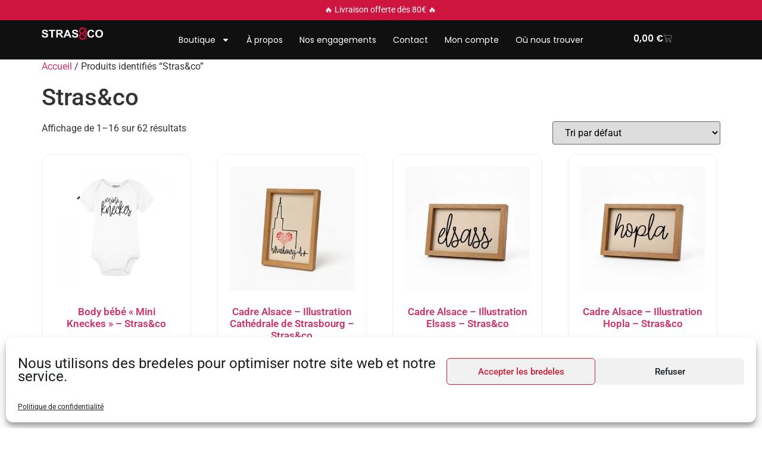

--- FILE ---
content_type: text/html; charset=UTF-8
request_url: https://www.straseco.fr/etiquette-produit/strasco/
body_size: 41186
content:
<!doctype html>
<html lang="fr-FR">
<head>
	<meta charset="UTF-8">
	<meta name="viewport" content="width=device-width, initial-scale=1">
	<link rel="profile" href="https://gmpg.org/xfn/11">
	<meta name='robots' content='index, follow, max-image-preview:large, max-snippet:-1, max-video-preview:-1' />
	<style>img:is([sizes="auto" i], [sizes^="auto," i]) { contain-intrinsic-size: 3000px 1500px }</style>
	<script>window._wca = window._wca || [];</script>

	<!-- This site is optimized with the Yoast SEO plugin v26.7 - https://yoast.com/wordpress/plugins/seo/ -->
	<title>Archives des Stras&amp;co - Stras&amp;co</title>
	<link rel="canonical" href="https://www.straseco.fr/etiquette-produit/strasco/" />
	<link rel="next" href="https://www.straseco.fr/etiquette-produit/strasco/page/2/" />
	<meta property="og:locale" content="fr_FR" />
	<meta property="og:type" content="article" />
	<meta property="og:title" content="Archives des Stras&amp;co - Stras&amp;co" />
	<meta property="og:url" content="https://www.straseco.fr/etiquette-produit/strasco/" />
	<meta property="og:site_name" content="Stras&amp;co" />
	<meta name="twitter:card" content="summary_large_image" />
	<script type="application/ld+json" class="yoast-schema-graph">{"@context":"https://schema.org","@graph":[{"@type":"CollectionPage","@id":"https://www.straseco.fr/etiquette-produit/strasco/","url":"https://www.straseco.fr/etiquette-produit/strasco/","name":"Archives des Stras&amp;co - Stras&amp;co","isPartOf":{"@id":"https://www.straseco.fr/#website"},"primaryImageOfPage":{"@id":"https://www.straseco.fr/etiquette-produit/strasco/#primaryimage"},"image":{"@id":"https://www.straseco.fr/etiquette-produit/strasco/#primaryimage"},"thumbnailUrl":"https://www.straseco.fr/wp-content/uploads/2025/11/Body_Bebe_Blanc_Mini_Kneckes.png","breadcrumb":{"@id":"https://www.straseco.fr/etiquette-produit/strasco/#breadcrumb"},"inLanguage":"fr-FR"},{"@type":"ImageObject","inLanguage":"fr-FR","@id":"https://www.straseco.fr/etiquette-produit/strasco/#primaryimage","url":"https://www.straseco.fr/wp-content/uploads/2025/11/Body_Bebe_Blanc_Mini_Kneckes.png","contentUrl":"https://www.straseco.fr/wp-content/uploads/2025/11/Body_Bebe_Blanc_Mini_Kneckes.png","width":1250,"height":1250,"caption":"Body bébé Mini Kneckes – Blanc"},{"@type":"BreadcrumbList","@id":"https://www.straseco.fr/etiquette-produit/strasco/#breadcrumb","itemListElement":[{"@type":"ListItem","position":1,"name":"Accueil","item":"https://www.straseco.fr/"},{"@type":"ListItem","position":2,"name":"Stras&amp;co"}]},{"@type":"WebSite","@id":"https://www.straseco.fr/#website","url":"https://www.straseco.fr/","name":"Stras&amp;co","description":"L&#039;elsässisch style ! ","publisher":{"@id":"https://www.straseco.fr/#organization"},"potentialAction":[{"@type":"SearchAction","target":{"@type":"EntryPoint","urlTemplate":"https://www.straseco.fr/?s={search_term_string}"},"query-input":{"@type":"PropertyValueSpecification","valueRequired":true,"valueName":"search_term_string"}}],"inLanguage":"fr-FR"},{"@type":"Organization","@id":"https://www.straseco.fr/#organization","name":"Stras&amp;co","url":"https://www.straseco.fr/","logo":{"@type":"ImageObject","inLanguage":"fr-FR","@id":"https://www.straseco.fr/#/schema/logo/image/","url":"https://www.straseco.fr/wp-content/uploads/2020/11/Logo_ligne.png","contentUrl":"https://www.straseco.fr/wp-content/uploads/2020/11/Logo_ligne.png","width":3687,"height":779,"caption":"Stras&amp;co"},"image":{"@id":"https://www.straseco.fr/#/schema/logo/image/"},"sameAs":["https://www.facebook.com/straseco","https://www.instagram.com/straseco.fr"]}]}</script>
	<!-- / Yoast SEO plugin. -->


<link rel='dns-prefetch' href='//www.straseco.fr' />
<link rel='dns-prefetch' href='//stats.wp.com' />
<link rel='dns-prefetch' href='//capi-automation.s3.us-east-2.amazonaws.com' />
<link rel="alternate" type="application/rss+xml" title="Stras&amp;co &raquo; Flux" href="https://www.straseco.fr/feed/" />
<link rel="alternate" type="application/rss+xml" title="Stras&amp;co &raquo; Flux des commentaires" href="https://www.straseco.fr/comments/feed/" />
<link rel="alternate" type="application/rss+xml" title="Flux pour Stras&amp;co &raquo; Stras&amp;co Étiquette" href="https://www.straseco.fr/etiquette-produit/strasco/feed/" />
<link rel='stylesheet' id='wp-block-library-css' href='https://www.straseco.fr/wp-includes/css/dist/block-library/style.min.css?ver=6.8.3' media='all' />
<link rel='stylesheet' id='mediaelement-css' href='https://www.straseco.fr/wp-includes/js/mediaelement/mediaelementplayer-legacy.min.css?ver=4.2.17' media='all' />
<link rel='stylesheet' id='wp-mediaelement-css' href='https://www.straseco.fr/wp-includes/js/mediaelement/wp-mediaelement.min.css?ver=6.8.3' media='all' />
<style id='jetpack-sharing-buttons-style-inline-css'>
.jetpack-sharing-buttons__services-list{display:flex;flex-direction:row;flex-wrap:wrap;gap:0;list-style-type:none;margin:5px;padding:0}.jetpack-sharing-buttons__services-list.has-small-icon-size{font-size:12px}.jetpack-sharing-buttons__services-list.has-normal-icon-size{font-size:16px}.jetpack-sharing-buttons__services-list.has-large-icon-size{font-size:24px}.jetpack-sharing-buttons__services-list.has-huge-icon-size{font-size:36px}@media print{.jetpack-sharing-buttons__services-list{display:none!important}}.editor-styles-wrapper .wp-block-jetpack-sharing-buttons{gap:0;padding-inline-start:0}ul.jetpack-sharing-buttons__services-list.has-background{padding:1.25em 2.375em}
</style>
<style id='global-styles-inline-css'>
:root{--wp--preset--aspect-ratio--square: 1;--wp--preset--aspect-ratio--4-3: 4/3;--wp--preset--aspect-ratio--3-4: 3/4;--wp--preset--aspect-ratio--3-2: 3/2;--wp--preset--aspect-ratio--2-3: 2/3;--wp--preset--aspect-ratio--16-9: 16/9;--wp--preset--aspect-ratio--9-16: 9/16;--wp--preset--color--black: #000000;--wp--preset--color--cyan-bluish-gray: #abb8c3;--wp--preset--color--white: #ffffff;--wp--preset--color--pale-pink: #f78da7;--wp--preset--color--vivid-red: #cf2e2e;--wp--preset--color--luminous-vivid-orange: #ff6900;--wp--preset--color--luminous-vivid-amber: #fcb900;--wp--preset--color--light-green-cyan: #7bdcb5;--wp--preset--color--vivid-green-cyan: #00d084;--wp--preset--color--pale-cyan-blue: #8ed1fc;--wp--preset--color--vivid-cyan-blue: #0693e3;--wp--preset--color--vivid-purple: #9b51e0;--wp--preset--gradient--vivid-cyan-blue-to-vivid-purple: linear-gradient(135deg,rgba(6,147,227,1) 0%,rgb(155,81,224) 100%);--wp--preset--gradient--light-green-cyan-to-vivid-green-cyan: linear-gradient(135deg,rgb(122,220,180) 0%,rgb(0,208,130) 100%);--wp--preset--gradient--luminous-vivid-amber-to-luminous-vivid-orange: linear-gradient(135deg,rgba(252,185,0,1) 0%,rgba(255,105,0,1) 100%);--wp--preset--gradient--luminous-vivid-orange-to-vivid-red: linear-gradient(135deg,rgba(255,105,0,1) 0%,rgb(207,46,46) 100%);--wp--preset--gradient--very-light-gray-to-cyan-bluish-gray: linear-gradient(135deg,rgb(238,238,238) 0%,rgb(169,184,195) 100%);--wp--preset--gradient--cool-to-warm-spectrum: linear-gradient(135deg,rgb(74,234,220) 0%,rgb(151,120,209) 20%,rgb(207,42,186) 40%,rgb(238,44,130) 60%,rgb(251,105,98) 80%,rgb(254,248,76) 100%);--wp--preset--gradient--blush-light-purple: linear-gradient(135deg,rgb(255,206,236) 0%,rgb(152,150,240) 100%);--wp--preset--gradient--blush-bordeaux: linear-gradient(135deg,rgb(254,205,165) 0%,rgb(254,45,45) 50%,rgb(107,0,62) 100%);--wp--preset--gradient--luminous-dusk: linear-gradient(135deg,rgb(255,203,112) 0%,rgb(199,81,192) 50%,rgb(65,88,208) 100%);--wp--preset--gradient--pale-ocean: linear-gradient(135deg,rgb(255,245,203) 0%,rgb(182,227,212) 50%,rgb(51,167,181) 100%);--wp--preset--gradient--electric-grass: linear-gradient(135deg,rgb(202,248,128) 0%,rgb(113,206,126) 100%);--wp--preset--gradient--midnight: linear-gradient(135deg,rgb(2,3,129) 0%,rgb(40,116,252) 100%);--wp--preset--font-size--small: 13px;--wp--preset--font-size--medium: 20px;--wp--preset--font-size--large: 36px;--wp--preset--font-size--x-large: 42px;--wp--preset--spacing--20: 0.44rem;--wp--preset--spacing--30: 0.67rem;--wp--preset--spacing--40: 1rem;--wp--preset--spacing--50: 1.5rem;--wp--preset--spacing--60: 2.25rem;--wp--preset--spacing--70: 3.38rem;--wp--preset--spacing--80: 5.06rem;--wp--preset--shadow--natural: 6px 6px 9px rgba(0, 0, 0, 0.2);--wp--preset--shadow--deep: 12px 12px 50px rgba(0, 0, 0, 0.4);--wp--preset--shadow--sharp: 6px 6px 0px rgba(0, 0, 0, 0.2);--wp--preset--shadow--outlined: 6px 6px 0px -3px rgba(255, 255, 255, 1), 6px 6px rgba(0, 0, 0, 1);--wp--preset--shadow--crisp: 6px 6px 0px rgba(0, 0, 0, 1);}:root { --wp--style--global--content-size: 800px;--wp--style--global--wide-size: 1200px; }:where(body) { margin: 0; }.wp-site-blocks > .alignleft { float: left; margin-right: 2em; }.wp-site-blocks > .alignright { float: right; margin-left: 2em; }.wp-site-blocks > .aligncenter { justify-content: center; margin-left: auto; margin-right: auto; }:where(.wp-site-blocks) > * { margin-block-start: 24px; margin-block-end: 0; }:where(.wp-site-blocks) > :first-child { margin-block-start: 0; }:where(.wp-site-blocks) > :last-child { margin-block-end: 0; }:root { --wp--style--block-gap: 24px; }:root :where(.is-layout-flow) > :first-child{margin-block-start: 0;}:root :where(.is-layout-flow) > :last-child{margin-block-end: 0;}:root :where(.is-layout-flow) > *{margin-block-start: 24px;margin-block-end: 0;}:root :where(.is-layout-constrained) > :first-child{margin-block-start: 0;}:root :where(.is-layout-constrained) > :last-child{margin-block-end: 0;}:root :where(.is-layout-constrained) > *{margin-block-start: 24px;margin-block-end: 0;}:root :where(.is-layout-flex){gap: 24px;}:root :where(.is-layout-grid){gap: 24px;}.is-layout-flow > .alignleft{float: left;margin-inline-start: 0;margin-inline-end: 2em;}.is-layout-flow > .alignright{float: right;margin-inline-start: 2em;margin-inline-end: 0;}.is-layout-flow > .aligncenter{margin-left: auto !important;margin-right: auto !important;}.is-layout-constrained > .alignleft{float: left;margin-inline-start: 0;margin-inline-end: 2em;}.is-layout-constrained > .alignright{float: right;margin-inline-start: 2em;margin-inline-end: 0;}.is-layout-constrained > .aligncenter{margin-left: auto !important;margin-right: auto !important;}.is-layout-constrained > :where(:not(.alignleft):not(.alignright):not(.alignfull)){max-width: var(--wp--style--global--content-size);margin-left: auto !important;margin-right: auto !important;}.is-layout-constrained > .alignwide{max-width: var(--wp--style--global--wide-size);}body .is-layout-flex{display: flex;}.is-layout-flex{flex-wrap: wrap;align-items: center;}.is-layout-flex > :is(*, div){margin: 0;}body .is-layout-grid{display: grid;}.is-layout-grid > :is(*, div){margin: 0;}body{padding-top: 0px;padding-right: 0px;padding-bottom: 0px;padding-left: 0px;}a:where(:not(.wp-element-button)){text-decoration: underline;}:root :where(.wp-element-button, .wp-block-button__link){background-color: #32373c;border-width: 0;color: #fff;font-family: inherit;font-size: inherit;line-height: inherit;padding: calc(0.667em + 2px) calc(1.333em + 2px);text-decoration: none;}.has-black-color{color: var(--wp--preset--color--black) !important;}.has-cyan-bluish-gray-color{color: var(--wp--preset--color--cyan-bluish-gray) !important;}.has-white-color{color: var(--wp--preset--color--white) !important;}.has-pale-pink-color{color: var(--wp--preset--color--pale-pink) !important;}.has-vivid-red-color{color: var(--wp--preset--color--vivid-red) !important;}.has-luminous-vivid-orange-color{color: var(--wp--preset--color--luminous-vivid-orange) !important;}.has-luminous-vivid-amber-color{color: var(--wp--preset--color--luminous-vivid-amber) !important;}.has-light-green-cyan-color{color: var(--wp--preset--color--light-green-cyan) !important;}.has-vivid-green-cyan-color{color: var(--wp--preset--color--vivid-green-cyan) !important;}.has-pale-cyan-blue-color{color: var(--wp--preset--color--pale-cyan-blue) !important;}.has-vivid-cyan-blue-color{color: var(--wp--preset--color--vivid-cyan-blue) !important;}.has-vivid-purple-color{color: var(--wp--preset--color--vivid-purple) !important;}.has-black-background-color{background-color: var(--wp--preset--color--black) !important;}.has-cyan-bluish-gray-background-color{background-color: var(--wp--preset--color--cyan-bluish-gray) !important;}.has-white-background-color{background-color: var(--wp--preset--color--white) !important;}.has-pale-pink-background-color{background-color: var(--wp--preset--color--pale-pink) !important;}.has-vivid-red-background-color{background-color: var(--wp--preset--color--vivid-red) !important;}.has-luminous-vivid-orange-background-color{background-color: var(--wp--preset--color--luminous-vivid-orange) !important;}.has-luminous-vivid-amber-background-color{background-color: var(--wp--preset--color--luminous-vivid-amber) !important;}.has-light-green-cyan-background-color{background-color: var(--wp--preset--color--light-green-cyan) !important;}.has-vivid-green-cyan-background-color{background-color: var(--wp--preset--color--vivid-green-cyan) !important;}.has-pale-cyan-blue-background-color{background-color: var(--wp--preset--color--pale-cyan-blue) !important;}.has-vivid-cyan-blue-background-color{background-color: var(--wp--preset--color--vivid-cyan-blue) !important;}.has-vivid-purple-background-color{background-color: var(--wp--preset--color--vivid-purple) !important;}.has-black-border-color{border-color: var(--wp--preset--color--black) !important;}.has-cyan-bluish-gray-border-color{border-color: var(--wp--preset--color--cyan-bluish-gray) !important;}.has-white-border-color{border-color: var(--wp--preset--color--white) !important;}.has-pale-pink-border-color{border-color: var(--wp--preset--color--pale-pink) !important;}.has-vivid-red-border-color{border-color: var(--wp--preset--color--vivid-red) !important;}.has-luminous-vivid-orange-border-color{border-color: var(--wp--preset--color--luminous-vivid-orange) !important;}.has-luminous-vivid-amber-border-color{border-color: var(--wp--preset--color--luminous-vivid-amber) !important;}.has-light-green-cyan-border-color{border-color: var(--wp--preset--color--light-green-cyan) !important;}.has-vivid-green-cyan-border-color{border-color: var(--wp--preset--color--vivid-green-cyan) !important;}.has-pale-cyan-blue-border-color{border-color: var(--wp--preset--color--pale-cyan-blue) !important;}.has-vivid-cyan-blue-border-color{border-color: var(--wp--preset--color--vivid-cyan-blue) !important;}.has-vivid-purple-border-color{border-color: var(--wp--preset--color--vivid-purple) !important;}.has-vivid-cyan-blue-to-vivid-purple-gradient-background{background: var(--wp--preset--gradient--vivid-cyan-blue-to-vivid-purple) !important;}.has-light-green-cyan-to-vivid-green-cyan-gradient-background{background: var(--wp--preset--gradient--light-green-cyan-to-vivid-green-cyan) !important;}.has-luminous-vivid-amber-to-luminous-vivid-orange-gradient-background{background: var(--wp--preset--gradient--luminous-vivid-amber-to-luminous-vivid-orange) !important;}.has-luminous-vivid-orange-to-vivid-red-gradient-background{background: var(--wp--preset--gradient--luminous-vivid-orange-to-vivid-red) !important;}.has-very-light-gray-to-cyan-bluish-gray-gradient-background{background: var(--wp--preset--gradient--very-light-gray-to-cyan-bluish-gray) !important;}.has-cool-to-warm-spectrum-gradient-background{background: var(--wp--preset--gradient--cool-to-warm-spectrum) !important;}.has-blush-light-purple-gradient-background{background: var(--wp--preset--gradient--blush-light-purple) !important;}.has-blush-bordeaux-gradient-background{background: var(--wp--preset--gradient--blush-bordeaux) !important;}.has-luminous-dusk-gradient-background{background: var(--wp--preset--gradient--luminous-dusk) !important;}.has-pale-ocean-gradient-background{background: var(--wp--preset--gradient--pale-ocean) !important;}.has-electric-grass-gradient-background{background: var(--wp--preset--gradient--electric-grass) !important;}.has-midnight-gradient-background{background: var(--wp--preset--gradient--midnight) !important;}.has-small-font-size{font-size: var(--wp--preset--font-size--small) !important;}.has-medium-font-size{font-size: var(--wp--preset--font-size--medium) !important;}.has-large-font-size{font-size: var(--wp--preset--font-size--large) !important;}.has-x-large-font-size{font-size: var(--wp--preset--font-size--x-large) !important;}
:root :where(.wp-block-pullquote){font-size: 1.5em;line-height: 1.6;}
</style>
<link rel='stylesheet' id='woocommerce-layout-css' href='https://www.straseco.fr/wp-content/plugins/woocommerce/assets/css/woocommerce-layout.css?ver=10.4.3' media='all' />
<style id='woocommerce-layout-inline-css'>

	.infinite-scroll .woocommerce-pagination {
		display: none;
	}
</style>
<link rel='stylesheet' id='woocommerce-smallscreen-css' href='https://www.straseco.fr/wp-content/plugins/woocommerce/assets/css/woocommerce-smallscreen.css?ver=10.4.3' media='only screen and (max-width: 768px)' />
<link rel='stylesheet' id='woocommerce-general-css' href='https://www.straseco.fr/wp-content/plugins/woocommerce/assets/css/woocommerce.css?ver=10.4.3' media='all' />
<style id='woocommerce-inline-inline-css'>
.woocommerce form .form-row .required { visibility: visible; }
</style>
<link rel='stylesheet' id='cmplz-general-css' href='https://www.straseco.fr/wp-content/plugins/complianz-gdpr/assets/css/cookieblocker.min.css?ver=1766000542' media='all' />
<link rel='stylesheet' id='hello-elementor-css' href='https://www.straseco.fr/wp-content/themes/hello-elementor/assets/css/reset.css?ver=3.4.5' media='all' />
<link rel='stylesheet' id='hello-elementor-theme-style-css' href='https://www.straseco.fr/wp-content/themes/hello-elementor/assets/css/theme.css?ver=3.4.5' media='all' />
<link rel='stylesheet' id='hello-elementor-header-footer-css' href='https://www.straseco.fr/wp-content/themes/hello-elementor/assets/css/header-footer.css?ver=3.4.5' media='all' />
<link rel='stylesheet' id='elementor-frontend-css' href='https://www.straseco.fr/wp-content/plugins/elementor/assets/css/frontend.min.css?ver=3.34.1' media='all' />
<style id='elementor-frontend-inline-css'>
.elementor-kit-234567{--e-global-color-primary:#101010;--e-global-color-secondary:#FFFFFF;--e-global-color-text:#7A7A7A;--e-global-color-accent:#CE153F;--e-global-typography-primary-font-family:"Poppins";--e-global-typography-primary-font-weight:600;--e-global-typography-secondary-font-family:"Poppins";--e-global-typography-secondary-font-weight:400;--e-global-typography-text-font-family:"Poppins";--e-global-typography-text-font-size:15px;--e-global-typography-text-font-weight:400;--e-global-typography-accent-font-family:"Poppins";--e-global-typography-accent-font-size:15px;--e-global-typography-accent-font-weight:500;--e-page-transition-entrance-animation:e-page-transition-fade-out;--e-page-transition-exit-animation:e-page-transition-fade-in;--e-page-transition-animation-duration:1500ms;--e-preloader-animation:bounce;--e-preloader-animation-duration:1500ms;--e-preloader-delay:0ms;--e-preloader-width:9%;}.elementor-kit-234567 e-page-transition{background-color:var( --e-global-color-primary );}.elementor-section.elementor-section-boxed > .elementor-container{max-width:1140px;}.e-con{--container-max-width:1140px;}.elementor-widget:not(:last-child){margin-block-end:20px;}.elementor-element{--widgets-spacing:20px 20px;--widgets-spacing-row:20px;--widgets-spacing-column:20px;}{}h1.entry-title{display:var(--page-title-display);}.site-header .site-branding{flex-direction:column;align-items:stretch;}.site-header{padding-inline-end:0px;padding-inline-start:0px;}.site-footer .site-branding{flex-direction:column;align-items:stretch;}@media(max-width:1024px){.elementor-section.elementor-section-boxed > .elementor-container{max-width:1024px;}.e-con{--container-max-width:1024px;}}@media(max-width:767px){.elementor-section.elementor-section-boxed > .elementor-container{max-width:767px;}.e-con{--container-max-width:767px;}}
.elementor-234572 .elementor-element.elementor-element-8f4101b{--display:flex;--flex-direction:column;--container-widget-width:100%;--container-widget-height:initial;--container-widget-flex-grow:0;--container-widget-align-self:initial;--flex-wrap-mobile:wrap;--margin-top:0px;--margin-bottom:0px;--margin-left:0px;--margin-right:0px;--padding-top:0.5%;--padding-bottom:0.5%;--padding-left:0%;--padding-right:0%;}.elementor-234572 .elementor-element.elementor-element-8f4101b:not(.elementor-motion-effects-element-type-background), .elementor-234572 .elementor-element.elementor-element-8f4101b > .elementor-motion-effects-container > .elementor-motion-effects-layer{background-color:var( --e-global-color-accent );}.elementor-widget-text-editor{font-family:var( --e-global-typography-text-font-family ), Sans-serif;font-size:var( --e-global-typography-text-font-size );font-weight:var( --e-global-typography-text-font-weight );color:var( --e-global-color-text );}.elementor-widget-text-editor.elementor-drop-cap-view-stacked .elementor-drop-cap{background-color:var( --e-global-color-primary );}.elementor-widget-text-editor.elementor-drop-cap-view-framed .elementor-drop-cap, .elementor-widget-text-editor.elementor-drop-cap-view-default .elementor-drop-cap{color:var( --e-global-color-primary );border-color:var( --e-global-color-primary );}.elementor-234572 .elementor-element.elementor-element-3370541.elementor-element{--align-self:center;}.elementor-234572 .elementor-element.elementor-element-3370541{column-gap:0px;text-align:center;font-family:"Roboto", Sans-serif;font-size:14px;font-weight:400;color:var( --e-global-color-secondary );}.elementor-234572 .elementor-element.elementor-element-3370541 p{margin-block-end:0px;}.elementor-234572 .elementor-element.elementor-element-0871ca5{--display:flex;--flex-direction:row;--container-widget-width:initial;--container-widget-height:100%;--container-widget-flex-grow:1;--container-widget-align-self:stretch;--flex-wrap-mobile:wrap;--gap:0px 0px;--row-gap:0px;--column-gap:0px;}.elementor-234572 .elementor-element.elementor-element-0871ca5:not(.elementor-motion-effects-element-type-background), .elementor-234572 .elementor-element.elementor-element-0871ca5 > .elementor-motion-effects-container > .elementor-motion-effects-layer{background-color:var( --e-global-color-primary );}.elementor-234572 .elementor-element.elementor-element-568ed5c{--display:flex;--flex-direction:column;--container-widget-width:100%;--container-widget-height:initial;--container-widget-flex-grow:0;--container-widget-align-self:initial;--flex-wrap-mobile:wrap;--justify-content:center;--margin-top:0px;--margin-bottom:0px;--margin-left:0px;--margin-right:0px;--padding-top:0px;--padding-bottom:0px;--padding-left:0px;--padding-right:0px;}.elementor-widget-theme-site-logo .widget-image-caption{color:var( --e-global-color-text );font-family:var( --e-global-typography-text-font-family ), Sans-serif;font-size:var( --e-global-typography-text-font-size );font-weight:var( --e-global-typography-text-font-weight );}.elementor-234572 .elementor-element.elementor-element-11299ac{text-align:start;}.elementor-234572 .elementor-element.elementor-element-11299ac img{width:60%;}.elementor-234572 .elementor-element.elementor-element-47043c3{--display:flex;--flex-direction:column;--container-widget-width:100%;--container-widget-height:initial;--container-widget-flex-grow:0;--container-widget-align-self:initial;--flex-wrap-mobile:wrap;--justify-content:center;--margin-top:0px;--margin-bottom:0px;--margin-left:0px;--margin-right:0px;--padding-top:0px;--padding-bottom:0px;--padding-left:0px;--padding-right:0px;}.elementor-widget-nav-menu .elementor-nav-menu .elementor-item{font-family:var( --e-global-typography-primary-font-family ), Sans-serif;font-weight:var( --e-global-typography-primary-font-weight );}.elementor-widget-nav-menu .elementor-nav-menu--main .elementor-item{color:var( --e-global-color-text );fill:var( --e-global-color-text );}.elementor-widget-nav-menu .elementor-nav-menu--main .elementor-item:hover,
					.elementor-widget-nav-menu .elementor-nav-menu--main .elementor-item.elementor-item-active,
					.elementor-widget-nav-menu .elementor-nav-menu--main .elementor-item.highlighted,
					.elementor-widget-nav-menu .elementor-nav-menu--main .elementor-item:focus{color:var( --e-global-color-accent );fill:var( --e-global-color-accent );}.elementor-widget-nav-menu .elementor-nav-menu--main:not(.e--pointer-framed) .elementor-item:before,
					.elementor-widget-nav-menu .elementor-nav-menu--main:not(.e--pointer-framed) .elementor-item:after{background-color:var( --e-global-color-accent );}.elementor-widget-nav-menu .e--pointer-framed .elementor-item:before,
					.elementor-widget-nav-menu .e--pointer-framed .elementor-item:after{border-color:var( --e-global-color-accent );}.elementor-widget-nav-menu{--e-nav-menu-divider-color:var( --e-global-color-text );}.elementor-widget-nav-menu .elementor-nav-menu--dropdown .elementor-item, .elementor-widget-nav-menu .elementor-nav-menu--dropdown  .elementor-sub-item{font-family:var( --e-global-typography-accent-font-family ), Sans-serif;font-size:var( --e-global-typography-accent-font-size );font-weight:var( --e-global-typography-accent-font-weight );}.elementor-234572 .elementor-element.elementor-element-3c73954 .elementor-menu-toggle{margin-left:auto;}.elementor-234572 .elementor-element.elementor-element-3c73954 .elementor-nav-menu .elementor-item{font-family:"Poppins", Sans-serif;font-size:14px;font-weight:400;}.elementor-234572 .elementor-element.elementor-element-3c73954 .elementor-nav-menu--main .elementor-item{color:var( --e-global-color-secondary );fill:var( --e-global-color-secondary );padding-left:14px;padding-right:14px;}.elementor-234572 .elementor-element.elementor-element-3c73954 .e--pointer-framed .elementor-item:before{border-width:0px;}.elementor-234572 .elementor-element.elementor-element-3c73954 .e--pointer-framed.e--animation-draw .elementor-item:before{border-width:0 0 0px 0px;}.elementor-234572 .elementor-element.elementor-element-3c73954 .e--pointer-framed.e--animation-draw .elementor-item:after{border-width:0px 0px 0 0;}.elementor-234572 .elementor-element.elementor-element-3c73954 .e--pointer-framed.e--animation-corners .elementor-item:before{border-width:0px 0 0 0px;}.elementor-234572 .elementor-element.elementor-element-3c73954 .e--pointer-framed.e--animation-corners .elementor-item:after{border-width:0 0px 0px 0;}.elementor-234572 .elementor-element.elementor-element-3c73954 .e--pointer-underline .elementor-item:after,
					 .elementor-234572 .elementor-element.elementor-element-3c73954 .e--pointer-overline .elementor-item:before,
					 .elementor-234572 .elementor-element.elementor-element-3c73954 .e--pointer-double-line .elementor-item:before,
					 .elementor-234572 .elementor-element.elementor-element-3c73954 .e--pointer-double-line .elementor-item:after{height:0px;}.elementor-234572 .elementor-element.elementor-element-3c73954 .elementor-nav-menu--dropdown a, .elementor-234572 .elementor-element.elementor-element-3c73954 .elementor-menu-toggle{color:var( --e-global-color-secondary );fill:var( --e-global-color-secondary );}.elementor-234572 .elementor-element.elementor-element-3c73954 .elementor-nav-menu--dropdown{background-color:var( --e-global-color-primary );border-style:none;}.elementor-234572 .elementor-element.elementor-element-3c73954 .elementor-nav-menu--dropdown a.elementor-item-active{color:var( --e-global-color-accent );}.elementor-234572 .elementor-element.elementor-element-3c73954 .elementor-nav-menu--dropdown li:not(:last-child){border-style:none;}.elementor-234572 .elementor-element.elementor-element-3c73954 div.elementor-menu-toggle{color:var( --e-global-color-secondary );}.elementor-234572 .elementor-element.elementor-element-3c73954 div.elementor-menu-toggle svg{fill:var( --e-global-color-secondary );}.elementor-234572 .elementor-element.elementor-element-c56d605{--display:flex;--flex-direction:column;--container-widget-width:100%;--container-widget-height:initial;--container-widget-flex-grow:0;--container-widget-align-self:initial;--flex-wrap-mobile:wrap;--justify-content:center;border-style:none;--border-style:none;--margin-top:0px;--margin-bottom:0px;--margin-left:0px;--margin-right:0px;--padding-top:0px;--padding-bottom:0px;--padding-left:0px;--padding-right:0px;}.elementor-234572 .elementor-element.elementor-element-c56d605:not(.elementor-motion-effects-element-type-background), .elementor-234572 .elementor-element.elementor-element-c56d605 > .elementor-motion-effects-container > .elementor-motion-effects-layer{background-color:var( --e-global-color-primary );}.elementor-widget-woocommerce-menu-cart .elementor-menu-cart__toggle .elementor-button{font-family:var( --e-global-typography-primary-font-family ), Sans-serif;font-weight:var( --e-global-typography-primary-font-weight );}.elementor-widget-woocommerce-menu-cart .elementor-menu-cart__product-name a{font-family:var( --e-global-typography-primary-font-family ), Sans-serif;font-weight:var( --e-global-typography-primary-font-weight );}.elementor-widget-woocommerce-menu-cart .elementor-menu-cart__product-price{font-family:var( --e-global-typography-primary-font-family ), Sans-serif;font-weight:var( --e-global-typography-primary-font-weight );}.elementor-widget-woocommerce-menu-cart .elementor-menu-cart__footer-buttons .elementor-button{font-family:var( --e-global-typography-primary-font-family ), Sans-serif;font-weight:var( --e-global-typography-primary-font-weight );}.elementor-widget-woocommerce-menu-cart .elementor-menu-cart__footer-buttons a.elementor-button--view-cart{font-family:var( --e-global-typography-primary-font-family ), Sans-serif;font-weight:var( --e-global-typography-primary-font-weight );}.elementor-widget-woocommerce-menu-cart .elementor-menu-cart__footer-buttons a.elementor-button--checkout{font-family:var( --e-global-typography-primary-font-family ), Sans-serif;font-weight:var( --e-global-typography-primary-font-weight );}.elementor-widget-woocommerce-menu-cart .woocommerce-mini-cart__empty-message{font-family:var( --e-global-typography-primary-font-family ), Sans-serif;font-weight:var( --e-global-typography-primary-font-weight );}.elementor-234572 .elementor-element.elementor-element-26b25ee{--divider-style:solid;--subtotal-divider-style:solid;--elementor-remove-from-cart-button:none;--remove-from-cart-button:block;--toggle-button-text-color:var( --e-global-color-secondary );--toggle-button-border-color:var( --e-global-color-primary );--cart-border-style:none;--cart-footer-layout:1fr 1fr;--products-max-height-sidecart:calc(100vh - 240px);--products-max-height-minicart:calc(100vh - 385px);}.elementor-234572 .elementor-element.elementor-element-26b25ee .widget_shopping_cart_content{--subtotal-divider-left-width:0;--subtotal-divider-right-width:0;}.elementor-234572 .elementor-element.elementor-element-f1227a5{--display:flex;--flex-direction:row;--container-widget-width:initial;--container-widget-height:100%;--container-widget-flex-grow:1;--container-widget-align-self:stretch;--flex-wrap-mobile:wrap;--gap:0px 0px;--row-gap:0px;--column-gap:0px;}.elementor-234572 .elementor-element.elementor-element-f1227a5:not(.elementor-motion-effects-element-type-background), .elementor-234572 .elementor-element.elementor-element-f1227a5 > .elementor-motion-effects-container > .elementor-motion-effects-layer{background-color:var( --e-global-color-primary );}.elementor-234572 .elementor-element.elementor-element-ad8be15{--display:flex;--flex-direction:column;--container-widget-width:100%;--container-widget-height:initial;--container-widget-flex-grow:0;--container-widget-align-self:initial;--flex-wrap-mobile:wrap;--justify-content:center;--margin-top:0px;--margin-bottom:0px;--margin-left:0px;--margin-right:0px;--padding-top:0px;--padding-bottom:0px;--padding-left:0px;--padding-right:0px;}.elementor-234572 .elementor-element.elementor-element-6065f27{text-align:start;}.elementor-234572 .elementor-element.elementor-element-6065f27 img{width:60%;}.elementor-234572 .elementor-element.elementor-element-383a59e{--display:flex;--flex-direction:column;--container-widget-width:100%;--container-widget-height:initial;--container-widget-flex-grow:0;--container-widget-align-self:initial;--flex-wrap-mobile:wrap;--justify-content:center;--margin-top:0px;--margin-bottom:0px;--margin-left:0px;--margin-right:0px;--padding-top:0px;--padding-bottom:0px;--padding-left:0px;--padding-right:0px;}.elementor-234572 .elementor-element.elementor-element-f1c9cb5 .elementor-menu-toggle{margin:0 auto;}.elementor-234572 .elementor-element.elementor-element-f1c9cb5 .elementor-nav-menu .elementor-item{font-family:"Poppins", Sans-serif;font-size:14px;font-weight:400;}.elementor-234572 .elementor-element.elementor-element-f1c9cb5 .elementor-nav-menu--main .elementor-item{color:var( --e-global-color-secondary );fill:var( --e-global-color-secondary );padding-left:14px;padding-right:14px;}.elementor-234572 .elementor-element.elementor-element-f1c9cb5 .e--pointer-framed .elementor-item:before{border-width:0px;}.elementor-234572 .elementor-element.elementor-element-f1c9cb5 .e--pointer-framed.e--animation-draw .elementor-item:before{border-width:0 0 0px 0px;}.elementor-234572 .elementor-element.elementor-element-f1c9cb5 .e--pointer-framed.e--animation-draw .elementor-item:after{border-width:0px 0px 0 0;}.elementor-234572 .elementor-element.elementor-element-f1c9cb5 .e--pointer-framed.e--animation-corners .elementor-item:before{border-width:0px 0 0 0px;}.elementor-234572 .elementor-element.elementor-element-f1c9cb5 .e--pointer-framed.e--animation-corners .elementor-item:after{border-width:0 0px 0px 0;}.elementor-234572 .elementor-element.elementor-element-f1c9cb5 .e--pointer-underline .elementor-item:after,
					 .elementor-234572 .elementor-element.elementor-element-f1c9cb5 .e--pointer-overline .elementor-item:before,
					 .elementor-234572 .elementor-element.elementor-element-f1c9cb5 .e--pointer-double-line .elementor-item:before,
					 .elementor-234572 .elementor-element.elementor-element-f1c9cb5 .e--pointer-double-line .elementor-item:after{height:0px;}.elementor-234572 .elementor-element.elementor-element-f1c9cb5 .elementor-nav-menu--dropdown a, .elementor-234572 .elementor-element.elementor-element-f1c9cb5 .elementor-menu-toggle{color:var( --e-global-color-secondary );fill:var( --e-global-color-secondary );}.elementor-234572 .elementor-element.elementor-element-f1c9cb5 .elementor-nav-menu--dropdown{background-color:var( --e-global-color-primary );}.elementor-234572 .elementor-element.elementor-element-f1c9cb5 .elementor-nav-menu--dropdown a:hover,
					.elementor-234572 .elementor-element.elementor-element-f1c9cb5 .elementor-nav-menu--dropdown a:focus,
					.elementor-234572 .elementor-element.elementor-element-f1c9cb5 .elementor-nav-menu--dropdown a.elementor-item-active,
					.elementor-234572 .elementor-element.elementor-element-f1c9cb5 .elementor-nav-menu--dropdown a.highlighted{background-color:#2A2A2A;}.elementor-234572 .elementor-element.elementor-element-f1c9cb5 .elementor-nav-menu--dropdown a.elementor-item-active{color:var( --e-global-color-accent );}.elementor-234572 .elementor-element.elementor-element-f1c9cb5 .elementor-nav-menu--main > .elementor-nav-menu > li > .elementor-nav-menu--dropdown, .elementor-234572 .elementor-element.elementor-element-f1c9cb5 .elementor-nav-menu__container.elementor-nav-menu--dropdown{margin-top:0px !important;}.elementor-234572 .elementor-element.elementor-element-8032f09{--display:flex;--flex-direction:column;--container-widget-width:100%;--container-widget-height:initial;--container-widget-flex-grow:0;--container-widget-align-self:initial;--flex-wrap-mobile:wrap;--justify-content:center;--margin-top:0px;--margin-bottom:0px;--margin-left:0px;--margin-right:0px;--padding-top:0px;--padding-bottom:0px;--padding-left:0px;--padding-right:0px;}.elementor-widget-search-form input[type="search"].elementor-search-form__input{font-family:var( --e-global-typography-text-font-family ), Sans-serif;font-size:var( --e-global-typography-text-font-size );font-weight:var( --e-global-typography-text-font-weight );}.elementor-widget-search-form .elementor-search-form__input,
					.elementor-widget-search-form .elementor-search-form__icon,
					.elementor-widget-search-form .elementor-lightbox .dialog-lightbox-close-button,
					.elementor-widget-search-form .elementor-lightbox .dialog-lightbox-close-button:hover,
					.elementor-widget-search-form.elementor-search-form--skin-full_screen input[type="search"].elementor-search-form__input{color:var( --e-global-color-text );fill:var( --e-global-color-text );}.elementor-widget-search-form .elementor-search-form__submit{font-family:var( --e-global-typography-text-font-family ), Sans-serif;font-size:var( --e-global-typography-text-font-size );font-weight:var( --e-global-typography-text-font-weight );background-color:var( --e-global-color-secondary );}.elementor-234572 .elementor-element.elementor-element-5509504 .elementor-search-form{text-align:end;}.elementor-234572 .elementor-element.elementor-element-5509504 .elementor-search-form__toggle{--e-search-form-toggle-size:33px;--e-search-form-toggle-color:#D8D8D8;}.elementor-234572 .elementor-element.elementor-element-5509504.elementor-search-form--skin-full_screen .elementor-search-form__container{background-color:#FFFFFFBA;}.elementor-234572 .elementor-element.elementor-element-5509504 .elementor-search-form__input,
					.elementor-234572 .elementor-element.elementor-element-5509504 .elementor-search-form__icon,
					.elementor-234572 .elementor-element.elementor-element-5509504 .elementor-lightbox .dialog-lightbox-close-button,
					.elementor-234572 .elementor-element.elementor-element-5509504 .elementor-lightbox .dialog-lightbox-close-button:hover,
					.elementor-234572 .elementor-element.elementor-element-5509504.elementor-search-form--skin-full_screen input[type="search"].elementor-search-form__input{color:var( --e-global-color-primary );fill:var( --e-global-color-primary );}.elementor-234572 .elementor-element.elementor-element-5509504:not(.elementor-search-form--skin-full_screen) .elementor-search-form__container{border-radius:3px;}.elementor-234572 .elementor-element.elementor-element-5509504.elementor-search-form--skin-full_screen input[type="search"].elementor-search-form__input{border-radius:3px;}.elementor-234572 .elementor-element.elementor-element-7ddbe15{--display:flex;--flex-direction:column;--container-widget-width:100%;--container-widget-height:initial;--container-widget-flex-grow:0;--container-widget-align-self:initial;--flex-wrap-mobile:wrap;--justify-content:center;border-style:none;--border-style:none;--margin-top:0px;--margin-bottom:0px;--margin-left:0px;--margin-right:0px;--padding-top:0px;--padding-bottom:0px;--padding-left:0px;--padding-right:0px;}.elementor-234572 .elementor-element.elementor-element-613a7a9 > .elementor-widget-container{border-style:none;border-radius:0px 0px 0px 0px;}.elementor-234572 .elementor-element.elementor-element-613a7a9{--main-alignment:right;--divider-style:solid;--subtotal-divider-style:solid;--elementor-remove-from-cart-button:none;--remove-from-cart-button:block;--toggle-button-text-color:#D8D8D8;--toggle-button-icon-color:#D8D8D8;--toggle-button-background-color:#02010100;--toggle-button-border-color:#02010100;--toggle-button-hover-text-color:var( --e-global-color-accent );--toggle-button-icon-hover-color:var( --e-global-color-accent );--toggle-button-hover-background-color:#02010100;--toggle-button-hover-border-color:#02010100;--cart-border-style:none;--cart-footer-layout:1fr 1fr;--products-max-height-sidecart:calc(100vh - 240px);--products-max-height-minicart:calc(100vh - 385px);--view-cart-button-text-color:var( --e-global-color-secondary );--view-cart-button-background-color:var( --e-global-color-primary );--view-cart-button-hover-background-color:var( --e-global-color-accent );--checkout-button-text-color:var( --e-global-color-secondary );--checkout-button-background-color:var( --e-global-color-primary );--checkout-button-hover-background-color:var( --e-global-color-accent );}.elementor-234572 .elementor-element.elementor-element-613a7a9 .widget_shopping_cart_content{--subtotal-divider-left-width:0;--subtotal-divider-right-width:0;}.elementor-234572 .elementor-element.elementor-element-81893b8{--display:flex;--flex-direction:row;--container-widget-width:initial;--container-widget-height:100%;--container-widget-flex-grow:1;--container-widget-align-self:stretch;--flex-wrap-mobile:wrap;--gap:0px 0px;--row-gap:0px;--column-gap:0px;}.elementor-234572 .elementor-element.elementor-element-81893b8:not(.elementor-motion-effects-element-type-background), .elementor-234572 .elementor-element.elementor-element-81893b8 > .elementor-motion-effects-container > .elementor-motion-effects-layer{background-color:var( --e-global-color-primary );}.elementor-234572 .elementor-element.elementor-element-cefaeb4{--display:flex;--flex-direction:column;--container-widget-width:100%;--container-widget-height:initial;--container-widget-flex-grow:0;--container-widget-align-self:initial;--flex-wrap-mobile:wrap;--justify-content:center;--margin-top:0px;--margin-bottom:0px;--margin-left:0px;--margin-right:0px;--padding-top:0px;--padding-bottom:0px;--padding-left:0px;--padding-right:0px;}.elementor-234572 .elementor-element.elementor-element-3f5390e{text-align:start;}.elementor-234572 .elementor-element.elementor-element-3f5390e img{width:60%;}.elementor-234572 .elementor-element.elementor-element-7d14cf1{--display:flex;--flex-direction:column;--container-widget-width:100%;--container-widget-height:initial;--container-widget-flex-grow:0;--container-widget-align-self:initial;--flex-wrap-mobile:wrap;--justify-content:center;--margin-top:0px;--margin-bottom:0px;--margin-left:0px;--margin-right:0px;--padding-top:0px;--padding-bottom:0px;--padding-left:0px;--padding-right:0px;}.elementor-234572 .elementor-element.elementor-element-8e747d9 .elementor-menu-toggle{margin-left:auto;}.elementor-234572 .elementor-element.elementor-element-8e747d9 .elementor-nav-menu .elementor-item{font-family:"Poppins", Sans-serif;font-size:14px;font-weight:400;}.elementor-234572 .elementor-element.elementor-element-8e747d9 .elementor-nav-menu--main .elementor-item{color:var( --e-global-color-secondary );fill:var( --e-global-color-secondary );padding-left:14px;padding-right:14px;}.elementor-234572 .elementor-element.elementor-element-8e747d9 .e--pointer-framed .elementor-item:before{border-width:0px;}.elementor-234572 .elementor-element.elementor-element-8e747d9 .e--pointer-framed.e--animation-draw .elementor-item:before{border-width:0 0 0px 0px;}.elementor-234572 .elementor-element.elementor-element-8e747d9 .e--pointer-framed.e--animation-draw .elementor-item:after{border-width:0px 0px 0 0;}.elementor-234572 .elementor-element.elementor-element-8e747d9 .e--pointer-framed.e--animation-corners .elementor-item:before{border-width:0px 0 0 0px;}.elementor-234572 .elementor-element.elementor-element-8e747d9 .e--pointer-framed.e--animation-corners .elementor-item:after{border-width:0 0px 0px 0;}.elementor-234572 .elementor-element.elementor-element-8e747d9 .e--pointer-underline .elementor-item:after,
					 .elementor-234572 .elementor-element.elementor-element-8e747d9 .e--pointer-overline .elementor-item:before,
					 .elementor-234572 .elementor-element.elementor-element-8e747d9 .e--pointer-double-line .elementor-item:before,
					 .elementor-234572 .elementor-element.elementor-element-8e747d9 .e--pointer-double-line .elementor-item:after{height:0px;}.elementor-234572 .elementor-element.elementor-element-8e747d9 .elementor-nav-menu--dropdown a, .elementor-234572 .elementor-element.elementor-element-8e747d9 .elementor-menu-toggle{color:var( --e-global-color-secondary );fill:var( --e-global-color-secondary );}.elementor-234572 .elementor-element.elementor-element-8e747d9 .elementor-nav-menu--dropdown{background-color:var( --e-global-color-primary );border-style:none;}.elementor-234572 .elementor-element.elementor-element-8e747d9 .elementor-nav-menu--dropdown a.elementor-item-active{color:var( --e-global-color-accent );}.elementor-234572 .elementor-element.elementor-element-8e747d9 .elementor-nav-menu--dropdown li:not(:last-child){border-style:none;}.elementor-234572 .elementor-element.elementor-element-8e747d9 div.elementor-menu-toggle{color:var( --e-global-color-secondary );}.elementor-234572 .elementor-element.elementor-element-8e747d9 div.elementor-menu-toggle svg{fill:var( --e-global-color-secondary );}.elementor-234572 .elementor-element.elementor-element-6adf4c3{--display:flex;--flex-direction:column;--container-widget-width:100%;--container-widget-height:initial;--container-widget-flex-grow:0;--container-widget-align-self:initial;--flex-wrap-mobile:wrap;--justify-content:center;border-style:none;--border-style:none;--margin-top:0px;--margin-bottom:0px;--margin-left:0px;--margin-right:0px;--padding-top:0px;--padding-bottom:0px;--padding-left:0px;--padding-right:0px;}.elementor-234572 .elementor-element.elementor-element-0ede8ae > .elementor-widget-container{border-style:none;border-radius:0px 0px 0px 0px;}.elementor-234572 .elementor-element.elementor-element-0ede8ae{--main-alignment:right;--divider-style:solid;--subtotal-divider-style:solid;--elementor-remove-from-cart-button:none;--remove-from-cart-button:block;--toggle-button-text-color:#D8D8D8;--toggle-button-icon-color:#D8D8D8;--toggle-button-background-color:#02010100;--toggle-button-border-color:#02010100;--toggle-button-hover-text-color:var( --e-global-color-accent );--toggle-button-icon-hover-color:var( --e-global-color-accent );--toggle-button-hover-background-color:#02010100;--toggle-button-hover-border-color:#02010100;--cart-border-style:none;--cart-footer-layout:1fr 1fr;--products-max-height-sidecart:calc(100vh - 240px);--products-max-height-minicart:calc(100vh - 385px);--view-cart-button-text-color:var( --e-global-color-secondary );--view-cart-button-background-color:var( --e-global-color-primary );--view-cart-button-hover-background-color:var( --e-global-color-accent );--checkout-button-text-color:var( --e-global-color-secondary );--checkout-button-background-color:var( --e-global-color-primary );--checkout-button-hover-background-color:var( --e-global-color-accent );}.elementor-234572 .elementor-element.elementor-element-0ede8ae .widget_shopping_cart_content{--subtotal-divider-left-width:0;--subtotal-divider-right-width:0;}.elementor-234572 .elementor-element.elementor-element-824030e{--display:flex;--flex-direction:row;--container-widget-width:initial;--container-widget-height:100%;--container-widget-flex-grow:1;--container-widget-align-self:stretch;--flex-wrap-mobile:wrap;--gap:0px 0px;--row-gap:0px;--column-gap:0px;}.elementor-234572 .elementor-element.elementor-element-824030e:not(.elementor-motion-effects-element-type-background), .elementor-234572 .elementor-element.elementor-element-824030e > .elementor-motion-effects-container > .elementor-motion-effects-layer{background-color:var( --e-global-color-primary );}.elementor-234572 .elementor-element.elementor-element-5f65bd8{--display:flex;--flex-direction:column;--container-widget-width:100%;--container-widget-height:initial;--container-widget-flex-grow:0;--container-widget-align-self:initial;--flex-wrap-mobile:wrap;--justify-content:center;--margin-top:0px;--margin-bottom:0px;--margin-left:0px;--margin-right:0px;--padding-top:0px;--padding-bottom:0px;--padding-left:0px;--padding-right:0px;}.elementor-234572 .elementor-element.elementor-element-66a6219{text-align:start;}.elementor-234572 .elementor-element.elementor-element-66a6219 img{width:60%;}.elementor-234572 .elementor-element.elementor-element-d196e94{--display:flex;--flex-direction:column;--container-widget-width:100%;--container-widget-height:initial;--container-widget-flex-grow:0;--container-widget-align-self:initial;--flex-wrap-mobile:wrap;--justify-content:center;border-style:none;--border-style:none;--margin-top:0px;--margin-bottom:0px;--margin-left:0px;--margin-right:0px;--padding-top:0px;--padding-bottom:0px;--padding-left:0px;--padding-right:0px;}.elementor-234572 .elementor-element.elementor-element-7686a16 > .elementor-widget-container{border-style:none;border-radius:0px 0px 0px 0px;}.elementor-234572 .elementor-element.elementor-element-7686a16{--main-alignment:right;--divider-style:solid;--subtotal-divider-style:solid;--elementor-remove-from-cart-button:none;--remove-from-cart-button:block;--toggle-button-text-color:#D8D8D8;--toggle-button-icon-color:#D8D8D8;--toggle-button-background-color:#02010100;--toggle-button-border-color:#02010100;--toggle-button-hover-text-color:var( --e-global-color-accent );--toggle-button-icon-hover-color:var( --e-global-color-accent );--toggle-button-hover-background-color:#02010100;--toggle-button-hover-border-color:#02010100;--cart-border-style:none;--cart-footer-layout:1fr 1fr;--products-max-height-sidecart:calc(100vh - 240px);--products-max-height-minicart:calc(100vh - 385px);--view-cart-button-text-color:var( --e-global-color-secondary );--view-cart-button-background-color:var( --e-global-color-primary );--view-cart-button-hover-background-color:var( --e-global-color-accent );--checkout-button-text-color:var( --e-global-color-secondary );--checkout-button-background-color:var( --e-global-color-primary );--checkout-button-hover-background-color:var( --e-global-color-accent );}.elementor-234572 .elementor-element.elementor-element-7686a16 .widget_shopping_cart_content{--subtotal-divider-left-width:0;--subtotal-divider-right-width:0;}.elementor-234572 .elementor-element.elementor-element-6391aa7{--display:flex;--flex-direction:column;--container-widget-width:100%;--container-widget-height:initial;--container-widget-flex-grow:0;--container-widget-align-self:initial;--flex-wrap-mobile:wrap;--justify-content:center;--margin-top:0px;--margin-bottom:0px;--margin-left:0px;--margin-right:0px;--padding-top:0px;--padding-bottom:0px;--padding-left:0px;--padding-right:0px;}.elementor-234572 .elementor-element.elementor-element-1220e62 .elementor-menu-toggle{margin-left:auto;}.elementor-234572 .elementor-element.elementor-element-1220e62 .elementor-nav-menu .elementor-item{font-family:"Poppins", Sans-serif;font-size:14px;font-weight:400;}.elementor-234572 .elementor-element.elementor-element-1220e62 .elementor-nav-menu--main .elementor-item{color:var( --e-global-color-secondary );fill:var( --e-global-color-secondary );padding-left:14px;padding-right:14px;}.elementor-234572 .elementor-element.elementor-element-1220e62 .e--pointer-framed .elementor-item:before{border-width:0px;}.elementor-234572 .elementor-element.elementor-element-1220e62 .e--pointer-framed.e--animation-draw .elementor-item:before{border-width:0 0 0px 0px;}.elementor-234572 .elementor-element.elementor-element-1220e62 .e--pointer-framed.e--animation-draw .elementor-item:after{border-width:0px 0px 0 0;}.elementor-234572 .elementor-element.elementor-element-1220e62 .e--pointer-framed.e--animation-corners .elementor-item:before{border-width:0px 0 0 0px;}.elementor-234572 .elementor-element.elementor-element-1220e62 .e--pointer-framed.e--animation-corners .elementor-item:after{border-width:0 0px 0px 0;}.elementor-234572 .elementor-element.elementor-element-1220e62 .e--pointer-underline .elementor-item:after,
					 .elementor-234572 .elementor-element.elementor-element-1220e62 .e--pointer-overline .elementor-item:before,
					 .elementor-234572 .elementor-element.elementor-element-1220e62 .e--pointer-double-line .elementor-item:before,
					 .elementor-234572 .elementor-element.elementor-element-1220e62 .e--pointer-double-line .elementor-item:after{height:0px;}.elementor-234572 .elementor-element.elementor-element-1220e62 .elementor-nav-menu--dropdown a, .elementor-234572 .elementor-element.elementor-element-1220e62 .elementor-menu-toggle{color:var( --e-global-color-secondary );fill:var( --e-global-color-secondary );}.elementor-234572 .elementor-element.elementor-element-1220e62 .elementor-nav-menu--dropdown{background-color:var( --e-global-color-primary );border-style:none;}.elementor-234572 .elementor-element.elementor-element-1220e62 .elementor-nav-menu--dropdown a.elementor-item-active{color:var( --e-global-color-accent );}.elementor-234572 .elementor-element.elementor-element-1220e62 .elementor-nav-menu--dropdown li:not(:last-child){border-style:none;}.elementor-234572 .elementor-element.elementor-element-1220e62 div.elementor-menu-toggle{color:var( --e-global-color-secondary );}.elementor-234572 .elementor-element.elementor-element-1220e62 div.elementor-menu-toggle svg{fill:var( --e-global-color-secondary );}.elementor-theme-builder-content-area{height:400px;}.elementor-location-header:before, .elementor-location-footer:before{content:"";display:table;clear:both;}@media(max-width:1024px){.elementor-widget-text-editor{font-size:var( --e-global-typography-text-font-size );}.elementor-widget-theme-site-logo .widget-image-caption{font-size:var( --e-global-typography-text-font-size );}.elementor-widget-nav-menu .elementor-nav-menu--dropdown .elementor-item, .elementor-widget-nav-menu .elementor-nav-menu--dropdown  .elementor-sub-item{font-size:var( --e-global-typography-accent-font-size );}.elementor-234572 .elementor-element.elementor-element-3c73954 .elementor-nav-menu--main > .elementor-nav-menu > li > .elementor-nav-menu--dropdown, .elementor-234572 .elementor-element.elementor-element-3c73954 .elementor-nav-menu__container.elementor-nav-menu--dropdown{margin-top:0px !important;}.elementor-widget-search-form input[type="search"].elementor-search-form__input{font-size:var( --e-global-typography-text-font-size );}.elementor-widget-search-form .elementor-search-form__submit{font-size:var( --e-global-typography-text-font-size );}.elementor-234572 .elementor-element.elementor-element-81893b8{--margin-top:0px;--margin-bottom:0px;--margin-left:0px;--margin-right:0px;--padding-top:0.5%;--padding-bottom:0.5%;--padding-left:4%;--padding-right:02%;}.elementor-234572 .elementor-element.elementor-element-3f5390e img{width:90%;}.elementor-234572 .elementor-element.elementor-element-8e747d9 .elementor-nav-menu--main > .elementor-nav-menu > li > .elementor-nav-menu--dropdown, .elementor-234572 .elementor-element.elementor-element-8e747d9 .elementor-nav-menu__container.elementor-nav-menu--dropdown{margin-top:0px !important;}.elementor-234572 .elementor-element.elementor-element-824030e{--margin-top:0px;--margin-bottom:0px;--margin-left:0px;--margin-right:0px;--padding-top:0.5%;--padding-bottom:0.5%;--padding-left:4%;--padding-right:02%;}}@media(max-width:767px){.elementor-widget-text-editor{font-size:var( --e-global-typography-text-font-size );}.elementor-234572 .elementor-element.elementor-element-3370541{text-align:center;}.elementor-widget-theme-site-logo .widget-image-caption{font-size:var( --e-global-typography-text-font-size );}.elementor-widget-nav-menu .elementor-nav-menu--dropdown .elementor-item, .elementor-widget-nav-menu .elementor-nav-menu--dropdown  .elementor-sub-item{font-size:var( --e-global-typography-accent-font-size );}.elementor-widget-search-form input[type="search"].elementor-search-form__input{font-size:var( --e-global-typography-text-font-size );}.elementor-widget-search-form .elementor-search-form__submit{font-size:var( --e-global-typography-text-font-size );}.elementor-234572 .elementor-element.elementor-element-3f5390e{text-align:center;}.elementor-234572 .elementor-element.elementor-element-3f5390e img{width:46%;}.elementor-234572 .elementor-element.elementor-element-824030e{--padding-top:3%;--padding-bottom:0%;--padding-left:0%;--padding-right:4%;}.elementor-234572 .elementor-element.elementor-element-5f65bd8{--width:100%;}.elementor-234572 .elementor-element.elementor-element-66a6219{text-align:center;}.elementor-234572 .elementor-element.elementor-element-66a6219 img{width:40%;}.elementor-234572 .elementor-element.elementor-element-d196e94{--width:50%;--margin-top:0px;--margin-bottom:0px;--margin-left:0px;--margin-right:0px;--padding-top:0px;--padding-bottom:0px;--padding-left:0px;--padding-right:0px;}.elementor-234572 .elementor-element.elementor-element-7686a16{--main-alignment:left;}.elementor-234572 .elementor-element.elementor-element-6391aa7{--width:50%;}.elementor-234572 .elementor-element.elementor-element-1220e62 .elementor-nav-menu--main > .elementor-nav-menu > li > .elementor-nav-menu--dropdown, .elementor-234572 .elementor-element.elementor-element-1220e62 .elementor-nav-menu__container.elementor-nav-menu--dropdown{margin-top:0px !important;}}@media(min-width:768px){.elementor-234572 .elementor-element.elementor-element-568ed5c{--width:15%;}.elementor-234572 .elementor-element.elementor-element-47043c3{--width:70%;}.elementor-234572 .elementor-element.elementor-element-c56d605{--width:10%;}.elementor-234572 .elementor-element.elementor-element-ad8be15{--width:15%;}.elementor-234572 .elementor-element.elementor-element-383a59e{--width:70%;}.elementor-234572 .elementor-element.elementor-element-8032f09{--width:10%;}.elementor-234572 .elementor-element.elementor-element-7ddbe15{--width:10%;}.elementor-234572 .elementor-element.elementor-element-cefaeb4{--width:15%;}.elementor-234572 .elementor-element.elementor-element-7d14cf1{--width:70%;}.elementor-234572 .elementor-element.elementor-element-6adf4c3{--width:10%;}.elementor-234572 .elementor-element.elementor-element-5f65bd8{--width:15%;}.elementor-234572 .elementor-element.elementor-element-d196e94{--width:10%;}.elementor-234572 .elementor-element.elementor-element-6391aa7{--width:70%;}}@media(max-width:1024px) and (min-width:768px){.elementor-234572 .elementor-element.elementor-element-6adf4c3{--width:10%;}.elementor-234572 .elementor-element.elementor-element-d196e94{--width:10%;}}
.elementor-234585 .elementor-element.elementor-element-6a2e71c2{--display:flex;--min-height:495px;--flex-direction:row;--container-widget-width:calc( ( 1 - var( --container-widget-flex-grow ) ) * 100% );--container-widget-height:100%;--container-widget-flex-grow:1;--container-widget-align-self:stretch;--flex-wrap-mobile:wrap;--align-items:stretch;--gap:0px 0px;--row-gap:0px;--column-gap:0px;--overflow:hidden;--padding-top:0%;--padding-bottom:0%;--padding-left:3%;--padding-right:0%;}.elementor-234585 .elementor-element.elementor-element-6a2e71c2:not(.elementor-motion-effects-element-type-background), .elementor-234585 .elementor-element.elementor-element-6a2e71c2 > .elementor-motion-effects-container > .elementor-motion-effects-layer{background-color:#E9E9E9;}.elementor-234585 .elementor-element.elementor-element-6663f282{--display:flex;--justify-content:center;--gap:30px 30px;--row-gap:30px;--column-gap:30px;--padding-top:0%;--padding-bottom:0%;--padding-left:5%;--padding-right:0%;}.elementor-widget-heading .elementor-heading-title{font-family:var( --e-global-typography-primary-font-family ), Sans-serif;font-weight:var( --e-global-typography-primary-font-weight );color:var( --e-global-color-primary );}.elementor-234585 .elementor-element.elementor-element-4e0b5b98 .elementor-heading-title{font-family:"Poppins", Sans-serif;font-size:54px;font-weight:600;color:#141313;}.elementor-234585 .elementor-element.elementor-element-41de14a0{--display:flex;--flex-direction:column;--container-widget-width:calc( ( 1 - var( --container-widget-flex-grow ) ) * 100% );--container-widget-height:initial;--container-widget-flex-grow:0;--container-widget-align-self:initial;--flex-wrap-mobile:wrap;--align-items:stretch;--gap:20px 20px;--row-gap:20px;--column-gap:20px;--margin-top:0px;--margin-bottom:0px;--margin-left:0px;--margin-right:0px;--padding-top:0%;--padding-bottom:0%;--padding-left:0%;--padding-right:34%;}.elementor-widget-text-editor{font-family:var( --e-global-typography-text-font-family ), Sans-serif;font-size:var( --e-global-typography-text-font-size );font-weight:var( --e-global-typography-text-font-weight );color:var( --e-global-color-text );}.elementor-widget-text-editor.elementor-drop-cap-view-stacked .elementor-drop-cap{background-color:var( --e-global-color-primary );}.elementor-widget-text-editor.elementor-drop-cap-view-framed .elementor-drop-cap, .elementor-widget-text-editor.elementor-drop-cap-view-default .elementor-drop-cap{color:var( --e-global-color-primary );border-color:var( --e-global-color-primary );}.elementor-234585 .elementor-element.elementor-element-694dc6e6{font-family:"Roboto", Sans-serif;font-size:16px;font-weight:400;text-transform:none;font-style:normal;text-decoration:none;line-height:24px;letter-spacing:0px;color:#686868;}.elementor-234585 .elementor-element.elementor-element-57a7a59b{--display:flex;--overlay-opacity:1;--padding-top:0%;--padding-bottom:0%;--padding-left:0%;--padding-right:0%;}.elementor-234585 .elementor-element.elementor-element-57a7a59b:not(.elementor-motion-effects-element-type-background), .elementor-234585 .elementor-element.elementor-element-57a7a59b > .elementor-motion-effects-container > .elementor-motion-effects-layer{background-color:var( --e-global-color-accent );}.elementor-234585 .elementor-element.elementor-element-57a7a59b::before, .elementor-234585 .elementor-element.elementor-element-57a7a59b > .elementor-background-video-container::before, .elementor-234585 .elementor-element.elementor-element-57a7a59b > .e-con-inner > .elementor-background-video-container::before, .elementor-234585 .elementor-element.elementor-element-57a7a59b > .elementor-background-slideshow::before, .elementor-234585 .elementor-element.elementor-element-57a7a59b > .e-con-inner > .elementor-background-slideshow::before, .elementor-234585 .elementor-element.elementor-element-57a7a59b > .elementor-motion-effects-container > .elementor-motion-effects-layer::before{background-image:url("https://www.straseco.fr/wp-content/uploads/2024/03/round-neck-tee-mockup-of-a-kid-standing-in-a-studio-m8986-r-el2-1.png");--background-overlay:'';background-position:bottom center;background-repeat:no-repeat;background-size:contain;}.elementor-234585 .elementor-element.elementor-element-34ad01af{--display:flex;--flex-direction:row;--container-widget-width:calc( ( 1 - var( --container-widget-flex-grow ) ) * 100% );--container-widget-height:100%;--container-widget-flex-grow:1;--container-widget-align-self:stretch;--flex-wrap-mobile:wrap;--align-items:flex-start;--gap:10px 10px;--row-gap:10px;--column-gap:10px;--margin-top:0px;--margin-bottom:0px;--margin-left:0px;--margin-right:0px;--padding-top:3%;--padding-bottom:1%;--padding-left:2%;--padding-right:2%;}.elementor-234585 .elementor-element.elementor-element-34ad01af:not(.elementor-motion-effects-element-type-background), .elementor-234585 .elementor-element.elementor-element-34ad01af > .elementor-motion-effects-container > .elementor-motion-effects-layer{background-color:var( --e-global-color-primary );}.elementor-234585 .elementor-element.elementor-element-4716560c{--display:flex;--flex-direction:column;--container-widget-width:100%;--container-widget-height:initial;--container-widget-flex-grow:0;--container-widget-align-self:initial;--flex-wrap-mobile:wrap;--justify-content:flex-start;--gap:6px 6px;--row-gap:6px;--column-gap:6px;--margin-top:0px;--margin-bottom:0px;--margin-left:0px;--margin-right:0px;--padding-top:0px;--padding-bottom:0px;--padding-left:0px;--padding-right:0px;}.elementor-widget-image .widget-image-caption{color:var( --e-global-color-text );font-family:var( --e-global-typography-text-font-family ), Sans-serif;font-size:var( --e-global-typography-text-font-size );font-weight:var( --e-global-typography-text-font-weight );}.elementor-234585 .elementor-element.elementor-element-501c9716 > .elementor-widget-container{padding:0% 0% 5% 0%;}.elementor-234585 .elementor-element.elementor-element-501c9716{text-align:start;}.elementor-234585 .elementor-element.elementor-element-501c9716 img{width:10%;}.elementor-234585 .elementor-element.elementor-element-209e254 .elementor-heading-title{font-family:"Helvetica", Sans-serif;font-size:12px;font-weight:300;color:var( --e-global-color-secondary );}.elementor-234585 .elementor-element.elementor-element-164b7074{--display:flex;--justify-content:flex-start;--margin-top:0px;--margin-bottom:0px;--margin-left:0px;--margin-right:0px;--padding-top:0px;--padding-bottom:0px;--padding-left:0px;--padding-right:0px;}.elementor-234585 .elementor-element.elementor-element-c7e0e2b .elementor-heading-title{color:#D8D8D8;}.elementor-widget-icon-list .elementor-icon-list-item:not(:last-child):after{border-color:var( --e-global-color-text );}.elementor-widget-icon-list .elementor-icon-list-icon i{color:var( --e-global-color-primary );}.elementor-widget-icon-list .elementor-icon-list-icon svg{fill:var( --e-global-color-primary );}.elementor-widget-icon-list .elementor-icon-list-item > .elementor-icon-list-text, .elementor-widget-icon-list .elementor-icon-list-item > a{font-family:var( --e-global-typography-text-font-family ), Sans-serif;font-size:var( --e-global-typography-text-font-size );font-weight:var( --e-global-typography-text-font-weight );}.elementor-widget-icon-list .elementor-icon-list-text{color:var( --e-global-color-secondary );}.elementor-234585 .elementor-element.elementor-element-9506576 .elementor-icon-list-icon i{transition:color 0.3s;}.elementor-234585 .elementor-element.elementor-element-9506576 .elementor-icon-list-icon svg{transition:fill 0.3s;}.elementor-234585 .elementor-element.elementor-element-9506576{--e-icon-list-icon-size:14px;--icon-vertical-offset:0px;}.elementor-234585 .elementor-element.elementor-element-9506576 .elementor-icon-list-item > .elementor-icon-list-text, .elementor-234585 .elementor-element.elementor-element-9506576 .elementor-icon-list-item > a{font-family:"Poppins", Sans-serif;font-size:12px;font-weight:400;}.elementor-234585 .elementor-element.elementor-element-9506576 .elementor-icon-list-text{transition:color 0.3s;}.elementor-234585 .elementor-element.elementor-element-467f37a3{--display:flex;--justify-content:flex-start;--margin-top:0px;--margin-bottom:0px;--margin-left:0px;--margin-right:0px;--padding-top:0px;--padding-bottom:0px;--padding-left:0px;--padding-right:0px;}.elementor-234585 .elementor-element.elementor-element-1b613123{--grid-template-columns:repeat(0, auto);--icon-size:18px;--grid-column-gap:15px;--grid-row-gap:0px;}.elementor-234585 .elementor-element.elementor-element-1b613123 .elementor-widget-container{text-align:right;}.elementor-234585 .elementor-element.elementor-element-1b613123 .elementor-social-icon{background-color:rgba(2, 1, 1, 0);--icon-padding:0em;}.elementor-234585 .elementor-element.elementor-element-1b613123 .elementor-social-icon i{color:var( --e-global-color-secondary );}.elementor-234585 .elementor-element.elementor-element-1b613123 .elementor-social-icon svg{fill:var( --e-global-color-secondary );}.elementor-234585 .elementor-element.elementor-element-1b613123 .elementor-social-icon:hover i{color:var( --e-global-color-accent );}.elementor-234585 .elementor-element.elementor-element-1b613123 .elementor-social-icon:hover svg{fill:var( --e-global-color-accent );}.elementor-234585 .elementor-element.elementor-element-e295b4f{--display:flex;--flex-direction:row;--container-widget-width:initial;--container-widget-height:100%;--container-widget-flex-grow:1;--container-widget-align-self:stretch;--flex-wrap-mobile:wrap;--gap:0px 0px;--row-gap:0px;--column-gap:0px;}.elementor-234585 .elementor-element.elementor-element-e295b4f:not(.elementor-motion-effects-element-type-background), .elementor-234585 .elementor-element.elementor-element-e295b4f > .elementor-motion-effects-container > .elementor-motion-effects-layer{background-color:var( --e-global-color-primary );}.elementor-234585 .elementor-element.elementor-element-c211177{--display:flex;--flex-direction:column;--container-widget-width:100%;--container-widget-height:initial;--container-widget-flex-grow:0;--container-widget-align-self:initial;--flex-wrap-mobile:wrap;}.elementor-234585 .elementor-element.elementor-element-9db26b5 > .elementor-widget-container{padding:0% 0% 5% 0%;}.elementor-234585 .elementor-element.elementor-element-9db26b5{text-align:start;}.elementor-234585 .elementor-element.elementor-element-9db26b5 img{width:10%;}.elementor-234585 .elementor-element.elementor-element-2828e4e .elementor-heading-title{font-family:"Helvetica", Sans-serif;font-size:12px;font-weight:300;color:var( --e-global-color-secondary );}.elementor-234585 .elementor-element.elementor-element-1347b46{--display:flex;--flex-direction:column;--container-widget-width:100%;--container-widget-height:initial;--container-widget-flex-grow:0;--container-widget-align-self:initial;--flex-wrap-mobile:wrap;}.elementor-234585 .elementor-element.elementor-element-5de0c1c .elementor-heading-title{color:#D8D8D8;}.elementor-234585 .elementor-element.elementor-element-9a23820 .elementor-icon-list-icon i{transition:color 0.3s;}.elementor-234585 .elementor-element.elementor-element-9a23820 .elementor-icon-list-icon svg{transition:fill 0.3s;}.elementor-234585 .elementor-element.elementor-element-9a23820{--e-icon-list-icon-size:14px;--icon-vertical-offset:0px;}.elementor-234585 .elementor-element.elementor-element-9a23820 .elementor-icon-list-item > .elementor-icon-list-text, .elementor-234585 .elementor-element.elementor-element-9a23820 .elementor-icon-list-item > a{font-family:"Poppins", Sans-serif;font-size:12px;font-weight:400;}.elementor-234585 .elementor-element.elementor-element-9a23820 .elementor-icon-list-text{transition:color 0.3s;}.elementor-234585 .elementor-element.elementor-element-62cb8f6{--display:flex;--flex-direction:column;--container-widget-width:100%;--container-widget-height:initial;--container-widget-flex-grow:0;--container-widget-align-self:initial;--flex-wrap-mobile:wrap;}.elementor-234585 .elementor-element.elementor-element-ea1f7ff{--grid-template-columns:repeat(0, auto);--icon-size:18px;--grid-column-gap:15px;--grid-row-gap:0px;}.elementor-234585 .elementor-element.elementor-element-ea1f7ff .elementor-widget-container{text-align:right;}.elementor-234585 .elementor-element.elementor-element-ea1f7ff .elementor-social-icon{background-color:rgba(2, 1, 1, 0);--icon-padding:0em;}.elementor-234585 .elementor-element.elementor-element-ea1f7ff .elementor-social-icon i{color:var( --e-global-color-secondary );}.elementor-234585 .elementor-element.elementor-element-ea1f7ff .elementor-social-icon svg{fill:var( --e-global-color-secondary );}.elementor-234585 .elementor-element.elementor-element-ea1f7ff .elementor-social-icon:hover i{color:var( --e-global-color-accent );}.elementor-234585 .elementor-element.elementor-element-ea1f7ff .elementor-social-icon:hover svg{fill:var( --e-global-color-accent );}.elementor-theme-builder-content-area{height:400px;}.elementor-location-header:before, .elementor-location-footer:before{content:"";display:table;clear:both;}@media(max-width:1024px){.elementor-234585 .elementor-element.elementor-element-6a2e71c2{--min-height:380px;--padding-top:4%;--padding-bottom:4%;--padding-left:2%;--padding-right:0%;}.elementor-234585 .elementor-element.elementor-element-6663f282{--padding-top:0%;--padding-bottom:0%;--padding-left:3.5%;--padding-right:0%;}.elementor-234585 .elementor-element.elementor-element-4e0b5b98{text-align:start;}.elementor-234585 .elementor-element.elementor-element-41de14a0{--padding-top:0%;--padding-bottom:0%;--padding-left:0%;--padding-right:20%;}.elementor-widget-text-editor{font-size:var( --e-global-typography-text-font-size );}.elementor-234585 .elementor-element.elementor-element-694dc6e6{font-size:14px;line-height:21px;}.elementor-234585 .elementor-element.elementor-element-34ad01af{--min-height:25vh;--flex-wrap:wrap;--padding-top:0%;--padding-bottom:0%;--padding-left:3%;--padding-right:3%;}.elementor-234585 .elementor-element.elementor-element-4716560c.e-con{--order:99999 /* order end hack */;}.elementor-widget-image .widget-image-caption{font-size:var( --e-global-typography-text-font-size );}.elementor-234585 .elementor-element.elementor-element-164b7074.e-con{--order:4;}.elementor-widget-icon-list .elementor-icon-list-item > .elementor-icon-list-text, .elementor-widget-icon-list .elementor-icon-list-item > a{font-size:var( --e-global-typography-text-font-size );}.elementor-234585 .elementor-element.elementor-element-467f37a3{--margin-top:0px;--margin-bottom:0px;--margin-left:0px;--margin-right:0px;--padding-top:0px;--padding-bottom:0px;--padding-left:0px;--padding-right:0px;}.elementor-234585 .elementor-element.elementor-element-467f37a3.e-con{--order:-99999 /* order start hack */;}.elementor-234585 .elementor-element.elementor-element-1b613123 .elementor-widget-container{text-align:left;}.elementor-234585 .elementor-element.elementor-element-c211177{--justify-content:flex-start;}.elementor-234585 .elementor-element.elementor-element-9db26b5 img{width:13%;}.elementor-234585 .elementor-element.elementor-element-1347b46{--justify-content:flex-start;}.elementor-234585 .elementor-element.elementor-element-62cb8f6{--justify-content:flex-start;--align-items:flex-end;--container-widget-width:calc( ( 1 - var( --container-widget-flex-grow ) ) * 100% );}.elementor-234585 .elementor-element.elementor-element-ea1f7ff .elementor-widget-container{text-align:left;}}@media(max-width:767px){.elementor-234585 .elementor-element.elementor-element-6a2e71c2{--min-height:540px;--flex-direction:row;--container-widget-width:initial;--container-widget-height:100%;--container-widget-flex-grow:1;--container-widget-align-self:stretch;--flex-wrap-mobile:wrap;--padding-top:6%;--padding-bottom:6%;--padding-left:0%;--padding-right:0%;}.elementor-234585 .elementor-element.elementor-element-6663f282{--gap:20px 20px;--row-gap:20px;--column-gap:20px;--padding-top:0%;--padding-bottom:0%;--padding-left:3%;--padding-right:3%;}.elementor-234585 .elementor-element.elementor-element-4e0b5b98{text-align:center;}.elementor-234585 .elementor-element.elementor-element-4e0b5b98 .elementor-heading-title{font-size:21px;}.elementor-234585 .elementor-element.elementor-element-41de14a0{--align-items:center;--container-widget-width:calc( ( 1 - var( --container-widget-flex-grow ) ) * 100% );--padding-top:0px;--padding-bottom:0px;--padding-left:0px;--padding-right:0px;}.elementor-widget-text-editor{font-size:var( --e-global-typography-text-font-size );}.elementor-234585 .elementor-element.elementor-element-694dc6e6{text-align:center;font-size:14px;}.elementor-234585 .elementor-element.elementor-element-34ad01af{--min-height:60vh;}.elementor-widget-image .widget-image-caption{font-size:var( --e-global-typography-text-font-size );}.elementor-widget-icon-list .elementor-icon-list-item > .elementor-icon-list-text, .elementor-widget-icon-list .elementor-icon-list-item > a{font-size:var( --e-global-typography-text-font-size );}.elementor-234585 .elementor-element.elementor-element-c211177{--width:50%;}.elementor-234585 .elementor-element.elementor-element-9db26b5 img{width:45%;}.elementor-234585 .elementor-element.elementor-element-2828e4e .elementor-heading-title{font-size:9px;}.elementor-234585 .elementor-element.elementor-element-1347b46{--width:50%;}.elementor-234585 .elementor-element.elementor-element-62cb8f6{--align-items:center;--container-widget-width:calc( ( 1 - var( --container-widget-flex-grow ) ) * 100% );}}@media(min-width:768px){.elementor-234585 .elementor-element.elementor-element-6663f282{--width:55.933%;}.elementor-234585 .elementor-element.elementor-element-57a7a59b{--width:44%;}.elementor-234585 .elementor-element.elementor-element-34ad01af{--content-width:1400px;}.elementor-234585 .elementor-element.elementor-element-4716560c{--width:70%;}.elementor-234585 .elementor-element.elementor-element-164b7074{--width:20%;}.elementor-234585 .elementor-element.elementor-element-467f37a3{--width:10%;}.elementor-234585 .elementor-element.elementor-element-c211177{--width:25%;}.elementor-234585 .elementor-element.elementor-element-1347b46{--width:50%;}.elementor-234585 .elementor-element.elementor-element-62cb8f6{--width:25%;}}@media(max-width:1024px) and (min-width:768px){.elementor-234585 .elementor-element.elementor-element-6663f282{--width:58%;}.elementor-234585 .elementor-element.elementor-element-57a7a59b{--width:42%;}.elementor-234585 .elementor-element.elementor-element-4716560c{--width:33%;}.elementor-234585 .elementor-element.elementor-element-164b7074{--width:33%;}.elementor-234585 .elementor-element.elementor-element-467f37a3{--width:33%;}.elementor-234585 .elementor-element.elementor-element-c211177{--width:65%;}.elementor-234585 .elementor-element.elementor-element-1347b46{--width:20%;}.elementor-234585 .elementor-element.elementor-element-62cb8f6{--width:15%;}}
.elementor-234649 .elementor-element.elementor-element-f0e0269{--display:flex;--flex-direction:column;--container-widget-width:calc( ( 1 - var( --container-widget-flex-grow ) ) * 100% );--container-widget-height:initial;--container-widget-flex-grow:0;--container-widget-align-self:initial;--flex-wrap-mobile:wrap;--justify-content:flex-start;--align-items:center;--margin-top:0px;--margin-bottom:0px;--margin-left:0px;--margin-right:0px;--padding-top:2%;--padding-bottom:2%;--padding-left:0%;--padding-right:0%;}.elementor-widget-heading .elementor-heading-title{font-family:var( --e-global-typography-primary-font-family ), Sans-serif;font-weight:var( --e-global-typography-primary-font-weight );color:var( --e-global-color-primary );}.elementor-234649 .elementor-element.elementor-element-4a93177{text-align:center;}.elementor-234649 .elementor-element.elementor-element-4a93177 .elementor-heading-title{font-family:"Poppins", Sans-serif;font-size:16px;font-weight:400;text-transform:uppercase;font-style:normal;text-decoration:none;line-height:1.1em;letter-spacing:2px;word-spacing:0em;color:var( --e-global-color-primary );}.elementor-234649 .elementor-element.elementor-element-6eae066 > .elementor-widget-container{padding:0% 0% 5% 0%;}.elementor-234649 .elementor-element.elementor-element-6eae066{text-align:center;}.elementor-234649 .elementor-element.elementor-element-6eae066 .elementor-heading-title{font-family:"Poppins", Sans-serif;font-size:2.5vw;font-weight:500;text-transform:none;font-style:normal;text-decoration:none;line-height:1.1em;letter-spacing:-2px;word-spacing:0em;color:var( --e-global-color-primary );}.elementor-234649 .elementor-element.elementor-element-c4d2311{--display:flex;--flex-direction:column;--container-widget-width:calc( ( 1 - var( --container-widget-flex-grow ) ) * 100% );--container-widget-height:initial;--container-widget-flex-grow:0;--container-widget-align-self:initial;--flex-wrap-mobile:wrap;--justify-content:flex-start;--align-items:center;--margin-top:0px;--margin-bottom:0px;--margin-left:0px;--margin-right:0px;--padding-top:2%;--padding-bottom:2%;--padding-left:0%;--padding-right:0%;}.elementor-widget-image .widget-image-caption{color:var( --e-global-color-text );font-family:var( --e-global-typography-text-font-family ), Sans-serif;font-size:var( --e-global-typography-text-font-size );font-weight:var( --e-global-typography-text-font-weight );}#elementor-popup-modal-234649 .dialog-widget-content{animation-duration:1.2s;background-color:#FFFFFF;border-radius:15px 15px 15px 15px;box-shadow:2px 8px 23px 3px rgba(0,0,0,0.2);}#elementor-popup-modal-234649{background-color:#00000080;justify-content:center;align-items:center;pointer-events:all;}#elementor-popup-modal-234649 .dialog-message{width:635px;height:80vh;align-items:flex-start;padding:5% 0% 0% 0%;}#elementor-popup-modal-234649 .dialog-close-button{display:flex;}#elementor-popup-modal-234649 .dialog-close-button i{color:#333333;}#elementor-popup-modal-234649 .dialog-close-button svg{fill:#333333;}@media(max-width:1024px){.elementor-234649 .elementor-element.elementor-element-4a93177{text-align:center;}.elementor-234649 .elementor-element.elementor-element-6eae066{text-align:center;}.elementor-234649 .elementor-element.elementor-element-6eae066 .elementor-heading-title{font-size:40px;}.elementor-widget-image .widget-image-caption{font-size:var( --e-global-typography-text-font-size );}#elementor-popup-modal-234649 .dialog-message{width:75vw;height:75vh;}}@media(max-width:767px){.elementor-234649 .elementor-element.elementor-element-4a93177 > .elementor-widget-container{margin:0% 0% 4% 0%;}.elementor-234649 .elementor-element.elementor-element-4a93177 .elementor-heading-title{font-size:13px;}.elementor-234649 .elementor-element.elementor-element-6eae066 .elementor-heading-title{font-size:30px;}.elementor-widget-image .widget-image-caption{font-size:var( --e-global-typography-text-font-size );}#elementor-popup-modal-234649 .dialog-message{width:100vw;height:90vh;}#elementor-popup-modal-234649{align-items:center;}}
</style>
<link rel='stylesheet' id='widget-image-css' href='https://www.straseco.fr/wp-content/plugins/elementor/assets/css/widget-image.min.css?ver=3.34.1' media='all' />
<link rel='stylesheet' id='widget-nav-menu-css' href='https://www.straseco.fr/wp-content/plugins/elementor-pro/assets/css/widget-nav-menu.min.css?ver=3.34.0' media='all' />
<link rel='stylesheet' id='widget-woocommerce-menu-cart-css' href='https://www.straseco.fr/wp-content/plugins/elementor-pro/assets/css/widget-woocommerce-menu-cart.min.css?ver=3.34.0' media='all' />
<link rel='stylesheet' id='widget-search-form-css' href='https://www.straseco.fr/wp-content/plugins/elementor-pro/assets/css/widget-search-form.min.css?ver=3.34.0' media='all' />
<link rel='stylesheet' id='widget-heading-css' href='https://www.straseco.fr/wp-content/plugins/elementor/assets/css/widget-heading.min.css?ver=3.34.1' media='all' />
<link rel='stylesheet' id='widget-icon-list-css' href='https://www.straseco.fr/wp-content/plugins/elementor/assets/css/widget-icon-list.min.css?ver=3.34.1' media='all' />
<link rel='stylesheet' id='widget-social-icons-css' href='https://www.straseco.fr/wp-content/plugins/elementor/assets/css/widget-social-icons.min.css?ver=3.34.1' media='all' />
<link rel='stylesheet' id='e-apple-webkit-css' href='https://www.straseco.fr/wp-content/plugins/elementor/assets/css/conditionals/apple-webkit.min.css?ver=3.34.1' media='all' />
<link rel='stylesheet' id='e-animation-fadeIn-css' href='https://www.straseco.fr/wp-content/plugins/elementor/assets/lib/animations/styles/fadeIn.min.css?ver=3.34.1' media='all' />
<link rel='stylesheet' id='e-popup-css' href='https://www.straseco.fr/wp-content/plugins/elementor-pro/assets/css/conditionals/popup.min.css?ver=3.34.0' media='all' />
<link rel='stylesheet' id='font-awesome-5-all-css' href='https://www.straseco.fr/wp-content/plugins/elementor/assets/lib/font-awesome/css/all.min.css?ver=3.34.1' media='all' />
<link rel='stylesheet' id='font-awesome-4-shim-css' href='https://www.straseco.fr/wp-content/plugins/elementor/assets/lib/font-awesome/css/v4-shims.min.css?ver=3.34.1' media='all' />
<link rel='stylesheet' id='elementor-gf-local-poppins-css' href='https://www.straseco.fr/wp-content/uploads/elementor/google-fonts/css/poppins.css?ver=1742240739' media='all' />
<link rel='stylesheet' id='elementor-gf-local-roboto-css' href='https://www.straseco.fr/wp-content/uploads/elementor/google-fonts/css/roboto.css?ver=1742240746' media='all' />
<script src="https://www.straseco.fr/wp-includes/js/jquery/jquery.min.js?ver=3.7.1" id="jquery-core-js"></script>
<script src="https://www.straseco.fr/wp-includes/js/jquery/jquery-migrate.min.js?ver=3.4.1" id="jquery-migrate-js"></script>
<script src="https://www.straseco.fr/wp-content/plugins/woocommerce/assets/js/jquery-blockui/jquery.blockUI.min.js?ver=2.7.0-wc.10.4.3" id="wc-jquery-blockui-js" defer data-wp-strategy="defer"></script>
<script id="wc-add-to-cart-js-extra">
var wc_add_to_cart_params = {"ajax_url":"\/wp-admin\/admin-ajax.php","wc_ajax_url":"\/?wc-ajax=%%endpoint%%","i18n_view_cart":"Voir le panier","cart_url":"https:\/\/www.straseco.fr\/panier\/","is_cart":"","cart_redirect_after_add":"no"};
</script>
<script src="https://www.straseco.fr/wp-content/plugins/woocommerce/assets/js/frontend/add-to-cart.min.js?ver=10.4.3" id="wc-add-to-cart-js" defer data-wp-strategy="defer"></script>
<script src="https://www.straseco.fr/wp-content/plugins/woocommerce/assets/js/js-cookie/js.cookie.min.js?ver=2.1.4-wc.10.4.3" id="wc-js-cookie-js" defer data-wp-strategy="defer"></script>
<script id="woocommerce-js-extra">
var woocommerce_params = {"ajax_url":"\/wp-admin\/admin-ajax.php","wc_ajax_url":"\/?wc-ajax=%%endpoint%%","i18n_password_show":"Afficher le mot de passe","i18n_password_hide":"Masquer le mot de passe"};
</script>
<script src="https://www.straseco.fr/wp-content/plugins/woocommerce/assets/js/frontend/woocommerce.min.js?ver=10.4.3" id="woocommerce-js" defer data-wp-strategy="defer"></script>
<script id="WCPAY_ASSETS-js-extra">
var wcpayAssets = {"url":"https:\/\/www.straseco.fr\/wp-content\/plugins\/woocommerce-payments\/dist\/"};
</script>
<script type="text/plain" data-service="jetpack-statistics" data-category="statistics" data-cmplz-src="https://stats.wp.com/s-202603.js" id="woocommerce-analytics-js" defer data-wp-strategy="defer"></script>
<script src="https://www.straseco.fr/wp-content/plugins/elementor-pro/assets/js/page-transitions.min.js?ver=3.34.0" id="page-transitions-js"></script>
<script src="https://www.straseco.fr/wp-content/plugins/elementor/assets/lib/font-awesome/js/v4-shims.min.js?ver=3.34.1" id="font-awesome-4-shim-js"></script>
<link rel="https://api.w.org/" href="https://www.straseco.fr/wp-json/" /><link rel="alternate" title="JSON" type="application/json" href="https://www.straseco.fr/wp-json/wp/v2/product_tag/40" /><link rel="EditURI" type="application/rsd+xml" title="RSD" href="https://www.straseco.fr/xmlrpc.php?rsd" />
<meta name="generator" content="WordPress 6.8.3" />
<meta name="generator" content="WooCommerce 10.4.3" />
	<style>img#wpstats{display:none}</style>
					<style>.cmplz-hidden {
					display: none !important;
				}</style><!-- Google site verification - Google for WooCommerce -->
<meta name="google-site-verification" content="DdWgZMM_wMjSt73ct2Mp6qbVHQtKKvHOFBeCDk6_ZC4" />
	<noscript><style>.woocommerce-product-gallery{ opacity: 1 !important; }</style></noscript>
	<meta name="generator" content="Elementor 3.34.1; features: e_font_icon_svg, additional_custom_breakpoints; settings: css_print_method-internal, google_font-enabled, font_display-swap">
			<script data-service="facebook" data-category="marketing"  type="text/plain">
				!function(f,b,e,v,n,t,s){if(f.fbq)return;n=f.fbq=function(){n.callMethod?
					n.callMethod.apply(n,arguments):n.queue.push(arguments)};if(!f._fbq)f._fbq=n;
					n.push=n;n.loaded=!0;n.version='2.0';n.queue=[];t=b.createElement(e);t.async=!0;
					t.src=v;s=b.getElementsByTagName(e)[0];s.parentNode.insertBefore(t,s)}(window,
					document,'script','https://connect.facebook.net/en_US/fbevents.js');
			</script>
			<!-- WooCommerce Facebook Integration Begin -->
			<script data-service="facebook" data-category="marketing"  type="text/plain">

				fbq('init', '731835860752646', {}, {
    "agent": "woocommerce_6-10.4.3-3.5.15"
});

				document.addEventListener( 'DOMContentLoaded', function() {
					// Insert placeholder for events injected when a product is added to the cart through AJAX.
					document.body.insertAdjacentHTML( 'beforeend', '<div class=\"wc-facebook-pixel-event-placeholder\"></div>' );
				}, false );

			</script>
			<!-- WooCommerce Facebook Integration End -->
						<style>
				.e-con.e-parent:nth-of-type(n+4):not(.e-lazyloaded):not(.e-no-lazyload),
				.e-con.e-parent:nth-of-type(n+4):not(.e-lazyloaded):not(.e-no-lazyload) * {
					background-image: none !important;
				}
				@media screen and (max-height: 1024px) {
					.e-con.e-parent:nth-of-type(n+3):not(.e-lazyloaded):not(.e-no-lazyload),
					.e-con.e-parent:nth-of-type(n+3):not(.e-lazyloaded):not(.e-no-lazyload) * {
						background-image: none !important;
					}
				}
				@media screen and (max-height: 640px) {
					.e-con.e-parent:nth-of-type(n+2):not(.e-lazyloaded):not(.e-no-lazyload),
					.e-con.e-parent:nth-of-type(n+2):not(.e-lazyloaded):not(.e-no-lazyload) * {
						background-image: none !important;
					}
				}
			</style>
			<link rel="icon" href="https://www.straseco.fr/wp-content/uploads/2020/05/cropped-Logo_SCO_512-32x32.png" sizes="32x32" />
<link rel="icon" href="https://www.straseco.fr/wp-content/uploads/2020/05/cropped-Logo_SCO_512-192x192.png" sizes="192x192" />
<link rel="apple-touch-icon" href="https://www.straseco.fr/wp-content/uploads/2020/05/cropped-Logo_SCO_512-180x180.png" />
<meta name="msapplication-TileImage" content="https://www.straseco.fr/wp-content/uploads/2020/05/cropped-Logo_SCO_512-270x270.png" />
		<style id="wp-custom-css">
			/* ============================
   BADGE PROMO STRAS&CO (OVALE)
   ============================ */

.woocommerce ul.products li.product .onsale,
.elementor-widget-wc-products ul.products li.product .onsale {
    
    /* Position */
    position: absolute !important;
    top: -18px !important;        /* Ajuste si besoin : -18 = parfait pour Elementor */
    right: -18px !important;
    left: auto !important;
    z-index: 20 !important;
    
    /* Dimensions */
    padding: 4px 14px !important;  
    min-width: 55px !important;
    height: auto !important;

    /* Style visuel */
    background-color: #ff003c !important; /* Rouge Stras&co */
    color: #ffffff !important;
    border-radius: 20px !important;       /* Ovale */
    font-size: 11px !important;
    font-weight: 700 !important;
    text-transform: uppercase !important;
    text-align: center !important;
    letter-spacing: 0.3px !important;
    line-height: 1.1 !important;

    /* Alignement interne */
    display: flex !important;
    align-items: center !important;
    justify-content: center !important;

    /* Ombre propre */
    box-shadow: 0px 2px 6px rgba(0,0,0,0.15) !important;

    /* Pas de rotation/bug */
    transform: none !important;
    margin: 0 !important;
}

/* ====================================
   FORCE LE MODE RELATIF SUR LA CARTE
   (sinon le badge peut sortir du cadre)
   ==================================== */
.woocommerce ul.products li.product,
.elementor-widget-wc-products ul.products li.product {
    position: relative !important;
    overflow: visible !important; 
}













/* Cartes produit uniformisées */
.woocommerce ul.products li.product,
.woocommerce-page ul.products li.product {
    border: 1px solid #f0f0f0 !important;
    border-radius: 14px !important;
    padding: 20px !important;
    background: #ffffff !important;
    transition: all .25s ease-in-out !important;
}

.woocommerce ul.products li.product:hover,
.woocommerce-page ul.products li.product:hover {
    box-shadow: 0 6px 20px rgba(0,0,0,0.08) !important;
    transform: translateY(-3px);
}

/* Boutons Strasbourg (catalogue & variations) */
.woocommerce a.button,
.woocommerce a.button.alt,
.woocommerce button.button,
.woocommerce button.button.alt,
.woocommerce #respond input#submit {
    border-radius: 40px !important;
    border: 1px solid #ce153f !important;
    color: #ce153f !important;
    background: #fff !important;
    padding: 10px 18px !important;
    font-weight: 600 !important;
    transition: 0.25s ease;
}

.woocommerce a.button:hover,
.woocommerce button.button:hover,
.woocommerce #respond input#submit:hover {
    background: #ce153f !important;
    color: #fff !important;
}

/* Prix uniformisés */
.woocommerce ul.products li.product .price {
    font-size: 16px !important;
    color: #000 !important;
    font-weight: 600 !important;
}

/* Titres produit uniformes */
.woocommerce ul.products li.product h2,
.woocommerce ul.products li.product .woocommerce-loop-product__title {
    font-size: 17px !important;
    font-weight: 600 !important;
    text-align: center !important;
}

/* Alignement général */
.woocommerce ul.products li.product,
.woocommerce-page ul.products li.product {
    text-align: center !important;
}
		</style>
		
		<!-- Global site tag (gtag.js) - Google Ads: AW-16716679328 - Google for WooCommerce -->
		<script async src="https://www.googletagmanager.com/gtag/js?id=AW-16716679328"></script>
		<script>
			window.dataLayer = window.dataLayer || [];
			function gtag() { dataLayer.push(arguments); }
			gtag( 'consent', 'default', {
				analytics_storage: 'denied',
				ad_storage: 'denied',
				ad_user_data: 'denied',
				ad_personalization: 'denied',
				region: ['AT', 'BE', 'BG', 'HR', 'CY', 'CZ', 'DK', 'EE', 'FI', 'FR', 'DE', 'GR', 'HU', 'IS', 'IE', 'IT', 'LV', 'LI', 'LT', 'LU', 'MT', 'NL', 'NO', 'PL', 'PT', 'RO', 'SK', 'SI', 'ES', 'SE', 'GB', 'CH'],
				wait_for_update: 500,
			} );
			gtag('js', new Date());
			gtag('set', 'developer_id.dOGY3NW', true);
			gtag("config", "AW-16716679328", { "groups": "GLA", "send_page_view": false });		</script>

		</head>
<body data-cmplz=1 class="archive tax-product_tag term-strasco term-40 wp-custom-logo wp-embed-responsive wp-theme-hello-elementor theme-hello-elementor woocommerce woocommerce-page woocommerce-no-js hello-elementor-default elementor-default elementor-kit-234567">

<script>
gtag("event", "page_view", {send_to: "GLA"});
</script>
		<e-page-transition preloader-type="image" preloader-image-url="https://www.straseco.fr/wp-content/uploads/2020/05/Logo_blanc.png" class="e-page-transition--entering" exclude="^https\:\/\/www\.straseco\.fr\/wp\-admin\/">
					</e-page-transition>
		
<a class="skip-link screen-reader-text" href="#content">Aller au contenu</a>

		<header data-elementor-type="header" data-elementor-id="234572" class="elementor elementor-234572 elementor-location-header" data-elementor-post-type="elementor_library">
			<div class="elementor-element elementor-element-8f4101b e-con-full e-flex e-con e-parent" data-id="8f4101b" data-element_type="container" data-settings="{&quot;background_background&quot;:&quot;classic&quot;}">
				<div class="elementor-element elementor-element-3370541 elementor-widget elementor-widget-text-editor" data-id="3370541" data-element_type="widget" data-widget_type="text-editor.default">
				<div class="elementor-widget-container">
									<p>🔥 Livraison offerte dès 80€ 🔥 </p>								</div>
				</div>
				</div>
		<section class="elementor-element elementor-element-0871ca5 elementor-hidden-tablet elementor-hidden-mobile e-flex e-con-boxed e-con e-parent" data-id="0871ca5" data-element_type="container" data-settings="{&quot;background_background&quot;:&quot;classic&quot;}">
					<div class="e-con-inner">
		<div class="elementor-element elementor-element-568ed5c e-con-full e-flex e-con e-child" data-id="568ed5c" data-element_type="container">
				<div class="elementor-element elementor-element-11299ac elementor-widget elementor-widget-theme-site-logo elementor-widget-image" data-id="11299ac" data-element_type="widget" data-widget_type="theme-site-logo.default">
				<div class="elementor-widget-container">
											<a href="https://www.straseco.fr">
			<img fetchpriority="high" width="3687" height="779" src="https://www.straseco.fr/wp-content/uploads/2020/11/Logo_ligne.png" class="attachment-full size-full wp-image-232365" alt="" srcset="https://www.straseco.fr/wp-content/uploads/2020/11/Logo_ligne.png 3687w, https://www.straseco.fr/wp-content/uploads/2020/11/Logo_ligne-300x63.png 300w, https://www.straseco.fr/wp-content/uploads/2020/11/Logo_ligne-1024x216.png 1024w, https://www.straseco.fr/wp-content/uploads/2020/11/Logo_ligne-768x162.png 768w, https://www.straseco.fr/wp-content/uploads/2020/11/Logo_ligne-1536x325.png 1536w, https://www.straseco.fr/wp-content/uploads/2020/11/Logo_ligne-2048x433.png 2048w, https://www.straseco.fr/wp-content/uploads/2020/11/Logo_ligne-610x129.png 610w, https://www.straseco.fr/wp-content/uploads/2020/11/Logo_ligne-1080x228.png 1080w, https://www.straseco.fr/wp-content/uploads/2020/11/Logo_ligne-1280x270.png 1280w, https://www.straseco.fr/wp-content/uploads/2020/11/Logo_ligne-980x207.png 980w, https://www.straseco.fr/wp-content/uploads/2020/11/Logo_ligne-480x101.png 480w, https://www.straseco.fr/wp-content/uploads/2020/11/Logo_ligne-600x127.png 600w" sizes="(max-width: 3687px) 100vw, 3687px" />				</a>
											</div>
				</div>
				</div>
		<div class="elementor-element elementor-element-47043c3 e-con-full e-flex e-con e-child" data-id="47043c3" data-element_type="container">
				<div class="elementor-element elementor-element-3c73954 elementor-nav-menu__align-center elementor-nav-menu--stretch elementor-nav-menu__text-align-center elementor-nav-menu--dropdown-tablet elementor-nav-menu--toggle elementor-nav-menu--burger elementor-widget elementor-widget-nav-menu" data-id="3c73954" data-element_type="widget" data-settings="{&quot;full_width&quot;:&quot;stretch&quot;,&quot;layout&quot;:&quot;horizontal&quot;,&quot;submenu_icon&quot;:{&quot;value&quot;:&quot;&lt;svg aria-hidden=\&quot;true\&quot; class=\&quot;e-font-icon-svg e-fas-caret-down\&quot; viewBox=\&quot;0 0 320 512\&quot; xmlns=\&quot;http:\/\/www.w3.org\/2000\/svg\&quot;&gt;&lt;path d=\&quot;M31.3 192h257.3c17.8 0 26.7 21.5 14.1 34.1L174.1 354.8c-7.8 7.8-20.5 7.8-28.3 0L17.2 226.1C4.6 213.5 13.5 192 31.3 192z\&quot;&gt;&lt;\/path&gt;&lt;\/svg&gt;&quot;,&quot;library&quot;:&quot;fa-solid&quot;},&quot;toggle&quot;:&quot;burger&quot;}" data-widget_type="nav-menu.default">
				<div class="elementor-widget-container">
								<nav aria-label="Menu" class="elementor-nav-menu--main elementor-nav-menu__container elementor-nav-menu--layout-horizontal e--pointer-underline e--animation-fade">
				<ul id="menu-1-3c73954" class="elementor-nav-menu"><li class="menu-item menu-item-type-post_type menu-item-object-page menu-item-has-children menu-item-231755"><a href="https://www.straseco.fr/boutique/" class="elementor-item">Boutique</a>
<ul class="sub-menu elementor-nav-menu--dropdown">
	<li class="menu-item menu-item-type-post_type menu-item-object-page menu-item-has-children menu-item-234786"><a href="https://www.straseco.fr/t-shirt-femme-v-c/" class="elementor-sub-item">T-shirt femme</a>
	<ul class="sub-menu elementor-nav-menu--dropdown">
		<li class="menu-item menu-item-type-custom menu-item-object-custom menu-item-234790"><a href="https://www.straseco.fr/t-shirt-femme-v-c/#tfv" class="elementor-sub-item elementor-item-anchor">Marquage velours</a></li>
		<li class="menu-item menu-item-type-custom menu-item-object-custom menu-item-234791"><a href="https://www.straseco.fr/t-shirt-femme-v-c/#tfc" class="elementor-sub-item elementor-item-anchor">Marquage classique</a></li>
	</ul>
</li>
	<li class="menu-item menu-item-type-post_type menu-item-object-page menu-item-has-children menu-item-234787"><a href="https://www.straseco.fr/t-shirt-unisexe/" class="elementor-sub-item">T-shirt unisexe</a>
	<ul class="sub-menu elementor-nav-menu--dropdown">
		<li class="menu-item menu-item-type-custom menu-item-object-custom menu-item-234788"><a href="https://www.straseco.fr/t-shirt-unisexe/#tuv" class="elementor-sub-item elementor-item-anchor">Marquage velours</a></li>
		<li class="menu-item menu-item-type-custom menu-item-object-custom menu-item-234789"><a href="https://www.straseco.fr/t-shirt-unisexe/#tuc" class="elementor-sub-item elementor-item-anchor">Marquage classique</a></li>
	</ul>
</li>
	<li class="menu-item menu-item-type-post_type menu-item-object-page menu-item-234785"><a href="https://www.straseco.fr/t-shirt-enfant-3/" class="elementor-sub-item">T-shirt enfant</a></li>
	<li class="menu-item menu-item-type-post_type menu-item-object-page menu-item-235867"><a href="https://www.straseco.fr/bebe/" class="elementor-sub-item">Bébé</a></li>
	<li class="menu-item menu-item-type-post_type menu-item-object-page menu-item-232799"><a href="https://www.straseco.fr/sweat-unisexe-3/" class="elementor-sub-item">Sweat Unisexe</a></li>
	<li class="menu-item menu-item-type-post_type menu-item-object-page menu-item-234784"><a href="https://www.straseco.fr/accessoires-2/" class="elementor-sub-item">Accessoires</a></li>
	<li class="menu-item menu-item-type-post_type menu-item-object-page menu-item-235734"><a href="https://www.straseco.fr/maison-objets-alsace/" class="elementor-sub-item">Maison &#038; Objets</a></li>
</ul>
</li>
<li class="menu-item menu-item-type-post_type menu-item-object-page menu-item-234730"><a href="https://www.straseco.fr/a-propos/" class="elementor-item">À propos</a></li>
<li class="menu-item menu-item-type-post_type menu-item-object-page menu-item-234729"><a href="https://www.straseco.fr/nos-engagements/" class="elementor-item">Nos engagements</a></li>
<li class="menu-item menu-item-type-post_type menu-item-object-page menu-item-234728"><a href="https://www.straseco.fr/contact/" class="elementor-item">Contact</a></li>
<li class="menu-item menu-item-type-post_type menu-item-object-page menu-item-137"><a href="https://www.straseco.fr/mon-compte/" class="elementor-item">Mon compte</a></li>
<li class="menu-item menu-item-type-post_type menu-item-object-page menu-item-235998"><a href="https://www.straseco.fr/points-de-vente-ou-nous-trouver/" class="elementor-item">Où nous trouver</a></li>
</ul>			</nav>
					<div class="elementor-menu-toggle" role="button" tabindex="0" aria-label="Permuter le menu" aria-expanded="false">
			<svg aria-hidden="true" role="presentation" class="elementor-menu-toggle__icon--open e-font-icon-svg e-eicon-menu-bar" viewBox="0 0 1000 1000" xmlns="http://www.w3.org/2000/svg"><path d="M104 333H896C929 333 958 304 958 271S929 208 896 208H104C71 208 42 237 42 271S71 333 104 333ZM104 583H896C929 583 958 554 958 521S929 458 896 458H104C71 458 42 487 42 521S71 583 104 583ZM104 833H896C929 833 958 804 958 771S929 708 896 708H104C71 708 42 737 42 771S71 833 104 833Z"></path></svg><svg aria-hidden="true" role="presentation" class="elementor-menu-toggle__icon--close e-font-icon-svg e-eicon-close" viewBox="0 0 1000 1000" xmlns="http://www.w3.org/2000/svg"><path d="M742 167L500 408 258 167C246 154 233 150 217 150 196 150 179 158 167 167 154 179 150 196 150 212 150 229 154 242 171 254L408 500 167 742C138 771 138 800 167 829 196 858 225 858 254 829L496 587 738 829C750 842 767 846 783 846 800 846 817 842 829 829 842 817 846 804 846 783 846 767 842 750 829 737L588 500 833 258C863 229 863 200 833 171 804 137 775 137 742 167Z"></path></svg>		</div>
					<nav class="elementor-nav-menu--dropdown elementor-nav-menu__container" aria-hidden="true">
				<ul id="menu-2-3c73954" class="elementor-nav-menu"><li class="menu-item menu-item-type-post_type menu-item-object-page menu-item-has-children menu-item-231755"><a href="https://www.straseco.fr/boutique/" class="elementor-item" tabindex="-1">Boutique</a>
<ul class="sub-menu elementor-nav-menu--dropdown">
	<li class="menu-item menu-item-type-post_type menu-item-object-page menu-item-has-children menu-item-234786"><a href="https://www.straseco.fr/t-shirt-femme-v-c/" class="elementor-sub-item" tabindex="-1">T-shirt femme</a>
	<ul class="sub-menu elementor-nav-menu--dropdown">
		<li class="menu-item menu-item-type-custom menu-item-object-custom menu-item-234790"><a href="https://www.straseco.fr/t-shirt-femme-v-c/#tfv" class="elementor-sub-item elementor-item-anchor" tabindex="-1">Marquage velours</a></li>
		<li class="menu-item menu-item-type-custom menu-item-object-custom menu-item-234791"><a href="https://www.straseco.fr/t-shirt-femme-v-c/#tfc" class="elementor-sub-item elementor-item-anchor" tabindex="-1">Marquage classique</a></li>
	</ul>
</li>
	<li class="menu-item menu-item-type-post_type menu-item-object-page menu-item-has-children menu-item-234787"><a href="https://www.straseco.fr/t-shirt-unisexe/" class="elementor-sub-item" tabindex="-1">T-shirt unisexe</a>
	<ul class="sub-menu elementor-nav-menu--dropdown">
		<li class="menu-item menu-item-type-custom menu-item-object-custom menu-item-234788"><a href="https://www.straseco.fr/t-shirt-unisexe/#tuv" class="elementor-sub-item elementor-item-anchor" tabindex="-1">Marquage velours</a></li>
		<li class="menu-item menu-item-type-custom menu-item-object-custom menu-item-234789"><a href="https://www.straseco.fr/t-shirt-unisexe/#tuc" class="elementor-sub-item elementor-item-anchor" tabindex="-1">Marquage classique</a></li>
	</ul>
</li>
	<li class="menu-item menu-item-type-post_type menu-item-object-page menu-item-234785"><a href="https://www.straseco.fr/t-shirt-enfant-3/" class="elementor-sub-item" tabindex="-1">T-shirt enfant</a></li>
	<li class="menu-item menu-item-type-post_type menu-item-object-page menu-item-235867"><a href="https://www.straseco.fr/bebe/" class="elementor-sub-item" tabindex="-1">Bébé</a></li>
	<li class="menu-item menu-item-type-post_type menu-item-object-page menu-item-232799"><a href="https://www.straseco.fr/sweat-unisexe-3/" class="elementor-sub-item" tabindex="-1">Sweat Unisexe</a></li>
	<li class="menu-item menu-item-type-post_type menu-item-object-page menu-item-234784"><a href="https://www.straseco.fr/accessoires-2/" class="elementor-sub-item" tabindex="-1">Accessoires</a></li>
	<li class="menu-item menu-item-type-post_type menu-item-object-page menu-item-235734"><a href="https://www.straseco.fr/maison-objets-alsace/" class="elementor-sub-item" tabindex="-1">Maison &#038; Objets</a></li>
</ul>
</li>
<li class="menu-item menu-item-type-post_type menu-item-object-page menu-item-234730"><a href="https://www.straseco.fr/a-propos/" class="elementor-item" tabindex="-1">À propos</a></li>
<li class="menu-item menu-item-type-post_type menu-item-object-page menu-item-234729"><a href="https://www.straseco.fr/nos-engagements/" class="elementor-item" tabindex="-1">Nos engagements</a></li>
<li class="menu-item menu-item-type-post_type menu-item-object-page menu-item-234728"><a href="https://www.straseco.fr/contact/" class="elementor-item" tabindex="-1">Contact</a></li>
<li class="menu-item menu-item-type-post_type menu-item-object-page menu-item-137"><a href="https://www.straseco.fr/mon-compte/" class="elementor-item" tabindex="-1">Mon compte</a></li>
<li class="menu-item menu-item-type-post_type menu-item-object-page menu-item-235998"><a href="https://www.straseco.fr/points-de-vente-ou-nous-trouver/" class="elementor-item" tabindex="-1">Où nous trouver</a></li>
</ul>			</nav>
						</div>
				</div>
				</div>
		<div class="elementor-element elementor-element-c56d605 e-con-full e-flex e-con e-child" data-id="c56d605" data-element_type="container" data-settings="{&quot;background_background&quot;:&quot;classic&quot;}">
				<div class="elementor-element elementor-element-26b25ee elementor-menu-cart--empty-indicator-hide toggle-icon--cart-medium elementor-menu-cart--items-indicator-bubble elementor-menu-cart--show-subtotal-yes elementor-menu-cart--cart-type-side-cart elementor-menu-cart--show-remove-button-yes elementor-widget elementor-widget-woocommerce-menu-cart" data-id="26b25ee" data-element_type="widget" data-settings="{&quot;automatically_open_cart&quot;:&quot;yes&quot;,&quot;cart_type&quot;:&quot;side-cart&quot;,&quot;open_cart&quot;:&quot;click&quot;}" data-widget_type="woocommerce-menu-cart.default">
				<div class="elementor-widget-container">
							<div class="elementor-menu-cart__wrapper">
							<div class="elementor-menu-cart__toggle_wrapper">
					<div class="elementor-menu-cart__container elementor-lightbox" aria-hidden="true">
						<div class="elementor-menu-cart__main" aria-hidden="true">
									<div class="elementor-menu-cart__close-button">
					</div>
									<div class="widget_shopping_cart_content">
															</div>
						</div>
					</div>
							<div class="elementor-menu-cart__toggle elementor-button-wrapper">
			<a id="elementor-menu-cart__toggle_button" href="#" class="elementor-menu-cart__toggle_button elementor-button elementor-size-sm" aria-expanded="false">
				<span class="elementor-button-text"><span class="woocommerce-Price-amount amount"><bdi>0,00&nbsp;<span class="woocommerce-Price-currencySymbol">&euro;</span></bdi></span></span>
				<span class="elementor-button-icon">
					<span class="elementor-button-icon-qty" data-counter="0">0</span>
					<svg class="e-font-icon-svg e-eicon-cart-medium" viewBox="0 0 1000 1000" xmlns="http://www.w3.org/2000/svg"><path d="M740 854C740 883 763 906 792 906S844 883 844 854 820 802 792 802 740 825 740 854ZM217 156H958C977 156 992 173 989 191L957 452C950 509 901 552 843 552H297L303 581C311 625 350 656 395 656H875C892 656 906 670 906 687S892 719 875 719H394C320 719 255 666 241 593L141 94H42C25 94 10 80 10 62S25 31 42 31H167C182 31 195 42 198 56L217 156ZM230 219L284 490H843C869 490 891 470 895 444L923 219H230ZM677 854C677 791 728 740 792 740S906 791 906 854 855 969 792 969 677 918 677 854ZM260 854C260 791 312 740 375 740S490 791 490 854 438 969 375 969 260 918 260 854ZM323 854C323 883 346 906 375 906S427 883 427 854 404 802 375 802 323 825 323 854Z"></path></svg>					<span class="elementor-screen-only">Panier</span>
				</span>
			</a>
		</div>
						</div>
					</div> <!-- close elementor-menu-cart__wrapper -->
						</div>
				</div>
				</div>
					</div>
				</section>
		<section class="elementor-element elementor-element-f1227a5 elementor-hidden-tablet elementor-hidden-mobile elementor-hidden-desktop e-flex e-con-boxed e-con e-parent" data-id="f1227a5" data-element_type="container" data-settings="{&quot;background_background&quot;:&quot;classic&quot;}">
					<div class="e-con-inner">
		<div class="elementor-element elementor-element-ad8be15 e-con-full e-flex e-con e-child" data-id="ad8be15" data-element_type="container">
				<div class="elementor-element elementor-element-6065f27 elementor-widget elementor-widget-theme-site-logo elementor-widget-image" data-id="6065f27" data-element_type="widget" data-widget_type="theme-site-logo.default">
				<div class="elementor-widget-container">
											<a href="https://www.straseco.fr">
			<img fetchpriority="high" width="3687" height="779" src="https://www.straseco.fr/wp-content/uploads/2020/11/Logo_ligne.png" class="attachment-full size-full wp-image-232365" alt="" srcset="https://www.straseco.fr/wp-content/uploads/2020/11/Logo_ligne.png 3687w, https://www.straseco.fr/wp-content/uploads/2020/11/Logo_ligne-300x63.png 300w, https://www.straseco.fr/wp-content/uploads/2020/11/Logo_ligne-1024x216.png 1024w, https://www.straseco.fr/wp-content/uploads/2020/11/Logo_ligne-768x162.png 768w, https://www.straseco.fr/wp-content/uploads/2020/11/Logo_ligne-1536x325.png 1536w, https://www.straseco.fr/wp-content/uploads/2020/11/Logo_ligne-2048x433.png 2048w, https://www.straseco.fr/wp-content/uploads/2020/11/Logo_ligne-610x129.png 610w, https://www.straseco.fr/wp-content/uploads/2020/11/Logo_ligne-1080x228.png 1080w, https://www.straseco.fr/wp-content/uploads/2020/11/Logo_ligne-1280x270.png 1280w, https://www.straseco.fr/wp-content/uploads/2020/11/Logo_ligne-980x207.png 980w, https://www.straseco.fr/wp-content/uploads/2020/11/Logo_ligne-480x101.png 480w, https://www.straseco.fr/wp-content/uploads/2020/11/Logo_ligne-600x127.png 600w" sizes="(max-width: 3687px) 100vw, 3687px" />				</a>
											</div>
				</div>
				</div>
		<div class="elementor-element elementor-element-383a59e e-con-full e-flex e-con e-child" data-id="383a59e" data-element_type="container">
				<div class="elementor-element elementor-element-f1c9cb5 elementor-nav-menu__align-end elementor-nav-menu--dropdown-tablet elementor-nav-menu__text-align-aside elementor-nav-menu--toggle elementor-nav-menu--burger elementor-widget elementor-widget-nav-menu" data-id="f1c9cb5" data-element_type="widget" data-settings="{&quot;layout&quot;:&quot;horizontal&quot;,&quot;submenu_icon&quot;:{&quot;value&quot;:&quot;&lt;svg aria-hidden=\&quot;true\&quot; class=\&quot;e-font-icon-svg e-fas-caret-down\&quot; viewBox=\&quot;0 0 320 512\&quot; xmlns=\&quot;http:\/\/www.w3.org\/2000\/svg\&quot;&gt;&lt;path d=\&quot;M31.3 192h257.3c17.8 0 26.7 21.5 14.1 34.1L174.1 354.8c-7.8 7.8-20.5 7.8-28.3 0L17.2 226.1C4.6 213.5 13.5 192 31.3 192z\&quot;&gt;&lt;\/path&gt;&lt;\/svg&gt;&quot;,&quot;library&quot;:&quot;fa-solid&quot;},&quot;toggle&quot;:&quot;burger&quot;}" data-widget_type="nav-menu.default">
				<div class="elementor-widget-container">
								<nav aria-label="Menu" class="elementor-nav-menu--main elementor-nav-menu__container elementor-nav-menu--layout-horizontal e--pointer-underline e--animation-fade">
				<ul id="menu-1-f1c9cb5" class="elementor-nav-menu"><li class="menu-item menu-item-type-post_type menu-item-object-page menu-item-has-children menu-item-231755"><a href="https://www.straseco.fr/boutique/" class="elementor-item">Boutique</a>
<ul class="sub-menu elementor-nav-menu--dropdown">
	<li class="menu-item menu-item-type-post_type menu-item-object-page menu-item-has-children menu-item-234786"><a href="https://www.straseco.fr/t-shirt-femme-v-c/" class="elementor-sub-item">T-shirt femme</a>
	<ul class="sub-menu elementor-nav-menu--dropdown">
		<li class="menu-item menu-item-type-custom menu-item-object-custom menu-item-234790"><a href="https://www.straseco.fr/t-shirt-femme-v-c/#tfv" class="elementor-sub-item elementor-item-anchor">Marquage velours</a></li>
		<li class="menu-item menu-item-type-custom menu-item-object-custom menu-item-234791"><a href="https://www.straseco.fr/t-shirt-femme-v-c/#tfc" class="elementor-sub-item elementor-item-anchor">Marquage classique</a></li>
	</ul>
</li>
	<li class="menu-item menu-item-type-post_type menu-item-object-page menu-item-has-children menu-item-234787"><a href="https://www.straseco.fr/t-shirt-unisexe/" class="elementor-sub-item">T-shirt unisexe</a>
	<ul class="sub-menu elementor-nav-menu--dropdown">
		<li class="menu-item menu-item-type-custom menu-item-object-custom menu-item-234788"><a href="https://www.straseco.fr/t-shirt-unisexe/#tuv" class="elementor-sub-item elementor-item-anchor">Marquage velours</a></li>
		<li class="menu-item menu-item-type-custom menu-item-object-custom menu-item-234789"><a href="https://www.straseco.fr/t-shirt-unisexe/#tuc" class="elementor-sub-item elementor-item-anchor">Marquage classique</a></li>
	</ul>
</li>
	<li class="menu-item menu-item-type-post_type menu-item-object-page menu-item-234785"><a href="https://www.straseco.fr/t-shirt-enfant-3/" class="elementor-sub-item">T-shirt enfant</a></li>
	<li class="menu-item menu-item-type-post_type menu-item-object-page menu-item-235867"><a href="https://www.straseco.fr/bebe/" class="elementor-sub-item">Bébé</a></li>
	<li class="menu-item menu-item-type-post_type menu-item-object-page menu-item-232799"><a href="https://www.straseco.fr/sweat-unisexe-3/" class="elementor-sub-item">Sweat Unisexe</a></li>
	<li class="menu-item menu-item-type-post_type menu-item-object-page menu-item-234784"><a href="https://www.straseco.fr/accessoires-2/" class="elementor-sub-item">Accessoires</a></li>
	<li class="menu-item menu-item-type-post_type menu-item-object-page menu-item-235734"><a href="https://www.straseco.fr/maison-objets-alsace/" class="elementor-sub-item">Maison &#038; Objets</a></li>
</ul>
</li>
<li class="menu-item menu-item-type-post_type menu-item-object-page menu-item-234730"><a href="https://www.straseco.fr/a-propos/" class="elementor-item">À propos</a></li>
<li class="menu-item menu-item-type-post_type menu-item-object-page menu-item-234729"><a href="https://www.straseco.fr/nos-engagements/" class="elementor-item">Nos engagements</a></li>
<li class="menu-item menu-item-type-post_type menu-item-object-page menu-item-234728"><a href="https://www.straseco.fr/contact/" class="elementor-item">Contact</a></li>
<li class="menu-item menu-item-type-post_type menu-item-object-page menu-item-137"><a href="https://www.straseco.fr/mon-compte/" class="elementor-item">Mon compte</a></li>
<li class="menu-item menu-item-type-post_type menu-item-object-page menu-item-235998"><a href="https://www.straseco.fr/points-de-vente-ou-nous-trouver/" class="elementor-item">Où nous trouver</a></li>
</ul>			</nav>
					<div class="elementor-menu-toggle" role="button" tabindex="0" aria-label="Permuter le menu" aria-expanded="false">
			<svg aria-hidden="true" role="presentation" class="elementor-menu-toggle__icon--open e-font-icon-svg e-eicon-menu-bar" viewBox="0 0 1000 1000" xmlns="http://www.w3.org/2000/svg"><path d="M104 333H896C929 333 958 304 958 271S929 208 896 208H104C71 208 42 237 42 271S71 333 104 333ZM104 583H896C929 583 958 554 958 521S929 458 896 458H104C71 458 42 487 42 521S71 583 104 583ZM104 833H896C929 833 958 804 958 771S929 708 896 708H104C71 708 42 737 42 771S71 833 104 833Z"></path></svg><svg aria-hidden="true" role="presentation" class="elementor-menu-toggle__icon--close e-font-icon-svg e-eicon-close" viewBox="0 0 1000 1000" xmlns="http://www.w3.org/2000/svg"><path d="M742 167L500 408 258 167C246 154 233 150 217 150 196 150 179 158 167 167 154 179 150 196 150 212 150 229 154 242 171 254L408 500 167 742C138 771 138 800 167 829 196 858 225 858 254 829L496 587 738 829C750 842 767 846 783 846 800 846 817 842 829 829 842 817 846 804 846 783 846 767 842 750 829 737L588 500 833 258C863 229 863 200 833 171 804 137 775 137 742 167Z"></path></svg>		</div>
					<nav class="elementor-nav-menu--dropdown elementor-nav-menu__container" aria-hidden="true">
				<ul id="menu-2-f1c9cb5" class="elementor-nav-menu"><li class="menu-item menu-item-type-post_type menu-item-object-page menu-item-has-children menu-item-231755"><a href="https://www.straseco.fr/boutique/" class="elementor-item" tabindex="-1">Boutique</a>
<ul class="sub-menu elementor-nav-menu--dropdown">
	<li class="menu-item menu-item-type-post_type menu-item-object-page menu-item-has-children menu-item-234786"><a href="https://www.straseco.fr/t-shirt-femme-v-c/" class="elementor-sub-item" tabindex="-1">T-shirt femme</a>
	<ul class="sub-menu elementor-nav-menu--dropdown">
		<li class="menu-item menu-item-type-custom menu-item-object-custom menu-item-234790"><a href="https://www.straseco.fr/t-shirt-femme-v-c/#tfv" class="elementor-sub-item elementor-item-anchor" tabindex="-1">Marquage velours</a></li>
		<li class="menu-item menu-item-type-custom menu-item-object-custom menu-item-234791"><a href="https://www.straseco.fr/t-shirt-femme-v-c/#tfc" class="elementor-sub-item elementor-item-anchor" tabindex="-1">Marquage classique</a></li>
	</ul>
</li>
	<li class="menu-item menu-item-type-post_type menu-item-object-page menu-item-has-children menu-item-234787"><a href="https://www.straseco.fr/t-shirt-unisexe/" class="elementor-sub-item" tabindex="-1">T-shirt unisexe</a>
	<ul class="sub-menu elementor-nav-menu--dropdown">
		<li class="menu-item menu-item-type-custom menu-item-object-custom menu-item-234788"><a href="https://www.straseco.fr/t-shirt-unisexe/#tuv" class="elementor-sub-item elementor-item-anchor" tabindex="-1">Marquage velours</a></li>
		<li class="menu-item menu-item-type-custom menu-item-object-custom menu-item-234789"><a href="https://www.straseco.fr/t-shirt-unisexe/#tuc" class="elementor-sub-item elementor-item-anchor" tabindex="-1">Marquage classique</a></li>
	</ul>
</li>
	<li class="menu-item menu-item-type-post_type menu-item-object-page menu-item-234785"><a href="https://www.straseco.fr/t-shirt-enfant-3/" class="elementor-sub-item" tabindex="-1">T-shirt enfant</a></li>
	<li class="menu-item menu-item-type-post_type menu-item-object-page menu-item-235867"><a href="https://www.straseco.fr/bebe/" class="elementor-sub-item" tabindex="-1">Bébé</a></li>
	<li class="menu-item menu-item-type-post_type menu-item-object-page menu-item-232799"><a href="https://www.straseco.fr/sweat-unisexe-3/" class="elementor-sub-item" tabindex="-1">Sweat Unisexe</a></li>
	<li class="menu-item menu-item-type-post_type menu-item-object-page menu-item-234784"><a href="https://www.straseco.fr/accessoires-2/" class="elementor-sub-item" tabindex="-1">Accessoires</a></li>
	<li class="menu-item menu-item-type-post_type menu-item-object-page menu-item-235734"><a href="https://www.straseco.fr/maison-objets-alsace/" class="elementor-sub-item" tabindex="-1">Maison &#038; Objets</a></li>
</ul>
</li>
<li class="menu-item menu-item-type-post_type menu-item-object-page menu-item-234730"><a href="https://www.straseco.fr/a-propos/" class="elementor-item" tabindex="-1">À propos</a></li>
<li class="menu-item menu-item-type-post_type menu-item-object-page menu-item-234729"><a href="https://www.straseco.fr/nos-engagements/" class="elementor-item" tabindex="-1">Nos engagements</a></li>
<li class="menu-item menu-item-type-post_type menu-item-object-page menu-item-234728"><a href="https://www.straseco.fr/contact/" class="elementor-item" tabindex="-1">Contact</a></li>
<li class="menu-item menu-item-type-post_type menu-item-object-page menu-item-137"><a href="https://www.straseco.fr/mon-compte/" class="elementor-item" tabindex="-1">Mon compte</a></li>
<li class="menu-item menu-item-type-post_type menu-item-object-page menu-item-235998"><a href="https://www.straseco.fr/points-de-vente-ou-nous-trouver/" class="elementor-item" tabindex="-1">Où nous trouver</a></li>
</ul>			</nav>
						</div>
				</div>
				</div>
		<div class="elementor-element elementor-element-8032f09 e-con-full e-flex e-con e-child" data-id="8032f09" data-element_type="container">
				<div class="elementor-element elementor-element-5509504 elementor-search-form--skin-full_screen elementor-widget elementor-widget-search-form" data-id="5509504" data-element_type="widget" data-settings="{&quot;skin&quot;:&quot;full_screen&quot;}" data-widget_type="search-form.default">
				<div class="elementor-widget-container">
							<search role="search">
			<form class="elementor-search-form" action="https://www.straseco.fr" method="get">
												<div class="elementor-search-form__toggle" role="button" tabindex="0" aria-label="Rechercher ">
					<div class="e-font-icon-svg-container"><svg aria-hidden="true" class="e-font-icon-svg e-fas-search" viewBox="0 0 512 512" xmlns="http://www.w3.org/2000/svg"><path d="M505 442.7L405.3 343c-4.5-4.5-10.6-7-17-7H372c27.6-35.3 44-79.7 44-128C416 93.1 322.9 0 208 0S0 93.1 0 208s93.1 208 208 208c48.3 0 92.7-16.4 128-44v16.3c0 6.4 2.5 12.5 7 17l99.7 99.7c9.4 9.4 24.6 9.4 33.9 0l28.3-28.3c9.4-9.4 9.4-24.6.1-34zM208 336c-70.7 0-128-57.2-128-128 0-70.7 57.2-128 128-128 70.7 0 128 57.2 128 128 0 70.7-57.2 128-128 128z"></path></svg></div>				</div>
								<div class="elementor-search-form__container">
					<label class="elementor-screen-only" for="elementor-search-form-5509504">Rechercher </label>

					
					<input id="elementor-search-form-5509504" placeholder="Tapez votre recherche ..." class="elementor-search-form__input" type="search" name="s" value="">
					
					
										<div class="dialog-lightbox-close-button dialog-close-button" role="button" tabindex="0" aria-label="Fermer ce champ de recherche.">
						<svg aria-hidden="true" class="e-font-icon-svg e-eicon-close" viewBox="0 0 1000 1000" xmlns="http://www.w3.org/2000/svg"><path d="M742 167L500 408 258 167C246 154 233 150 217 150 196 150 179 158 167 167 154 179 150 196 150 212 150 229 154 242 171 254L408 500 167 742C138 771 138 800 167 829 196 858 225 858 254 829L496 587 738 829C750 842 767 846 783 846 800 846 817 842 829 829 842 817 846 804 846 783 846 767 842 750 829 737L588 500 833 258C863 229 863 200 833 171 804 137 775 137 742 167Z"></path></svg>					</div>
									</div>
			</form>
		</search>
						</div>
				</div>
				</div>
		<div class="elementor-element elementor-element-7ddbe15 e-con-full e-flex e-con e-child" data-id="7ddbe15" data-element_type="container">
				<div class="elementor-element elementor-element-613a7a9 toggle-icon--basket-medium elementor-menu-cart--empty-indicator-hide elementor-menu-cart--items-indicator-bubble elementor-menu-cart--show-subtotal-yes elementor-menu-cart--cart-type-side-cart elementor-menu-cart--show-remove-button-yes elementor-widget elementor-widget-woocommerce-menu-cart" data-id="613a7a9" data-element_type="widget" data-settings="{&quot;cart_type&quot;:&quot;side-cart&quot;,&quot;open_cart&quot;:&quot;click&quot;,&quot;automatically_open_cart&quot;:&quot;no&quot;}" data-widget_type="woocommerce-menu-cart.default">
				<div class="elementor-widget-container">
							<div class="elementor-menu-cart__wrapper">
							<div class="elementor-menu-cart__toggle_wrapper">
					<div class="elementor-menu-cart__container elementor-lightbox" aria-hidden="true">
						<div class="elementor-menu-cart__main" aria-hidden="true">
									<div class="elementor-menu-cart__close-button">
					</div>
									<div class="widget_shopping_cart_content">
															</div>
						</div>
					</div>
							<div class="elementor-menu-cart__toggle elementor-button-wrapper">
			<a id="elementor-menu-cart__toggle_button" href="#" class="elementor-menu-cart__toggle_button elementor-button elementor-size-sm" aria-expanded="false">
				<span class="elementor-button-text"><span class="woocommerce-Price-amount amount"><bdi>0,00&nbsp;<span class="woocommerce-Price-currencySymbol">&euro;</span></bdi></span></span>
				<span class="elementor-button-icon">
					<span class="elementor-button-icon-qty" data-counter="0">0</span>
					<svg class="e-font-icon-svg e-eicon-basket-medium" viewBox="0 0 1000 1000" xmlns="http://www.w3.org/2000/svg"><path d="M104 365C104 365 105 365 105 365H208L279 168C288 137 320 115 355 115H646C681 115 713 137 723 170L793 365H896C896 365 897 365 897 365H958C975 365 990 379 990 396S975 427 958 427H923L862 801C848 851 803 885 752 885H249C198 885 152 851 138 798L78 427H42C25 427 10 413 10 396S25 365 42 365H104ZM141 427L199 785C205 807 225 823 249 823H752C775 823 796 807 801 788L860 427H141ZM726 365L663 189C660 182 654 177 645 177H355C346 177 340 182 338 187L274 365H726ZM469 521C469 504 483 490 500 490S531 504 531 521V729C531 746 517 760 500 760S469 746 469 729V521ZM677 734C674 751 658 762 641 760 624 758 613 742 615 725L644 519C647 502 663 490 680 492S708 510 706 527L677 734ZM385 725C388 742 375 757 358 760 341 762 325 750 323 733L293 527C291 510 303 494 320 492 337 489 353 501 355 518L385 725Z"></path></svg>					<span class="elementor-screen-only">Panier</span>
				</span>
			</a>
		</div>
						</div>
					</div> <!-- close elementor-menu-cart__wrapper -->
						</div>
				</div>
				</div>
					</div>
				</section>
		<section class="elementor-element elementor-element-81893b8 elementor-hidden-desktop elementor-hidden-mobile e-flex e-con-boxed e-con e-parent" data-id="81893b8" data-element_type="container" data-settings="{&quot;background_background&quot;:&quot;classic&quot;}">
					<div class="e-con-inner">
		<div class="elementor-element elementor-element-cefaeb4 e-con-full e-flex e-con e-child" data-id="cefaeb4" data-element_type="container">
				<div class="elementor-element elementor-element-3f5390e elementor-widget elementor-widget-theme-site-logo elementor-widget-image" data-id="3f5390e" data-element_type="widget" data-widget_type="theme-site-logo.default">
				<div class="elementor-widget-container">
											<a href="https://www.straseco.fr">
			<img fetchpriority="high" width="3687" height="779" src="https://www.straseco.fr/wp-content/uploads/2020/11/Logo_ligne.png" class="attachment-full size-full wp-image-232365" alt="" srcset="https://www.straseco.fr/wp-content/uploads/2020/11/Logo_ligne.png 3687w, https://www.straseco.fr/wp-content/uploads/2020/11/Logo_ligne-300x63.png 300w, https://www.straseco.fr/wp-content/uploads/2020/11/Logo_ligne-1024x216.png 1024w, https://www.straseco.fr/wp-content/uploads/2020/11/Logo_ligne-768x162.png 768w, https://www.straseco.fr/wp-content/uploads/2020/11/Logo_ligne-1536x325.png 1536w, https://www.straseco.fr/wp-content/uploads/2020/11/Logo_ligne-2048x433.png 2048w, https://www.straseco.fr/wp-content/uploads/2020/11/Logo_ligne-610x129.png 610w, https://www.straseco.fr/wp-content/uploads/2020/11/Logo_ligne-1080x228.png 1080w, https://www.straseco.fr/wp-content/uploads/2020/11/Logo_ligne-1280x270.png 1280w, https://www.straseco.fr/wp-content/uploads/2020/11/Logo_ligne-980x207.png 980w, https://www.straseco.fr/wp-content/uploads/2020/11/Logo_ligne-480x101.png 480w, https://www.straseco.fr/wp-content/uploads/2020/11/Logo_ligne-600x127.png 600w" sizes="(max-width: 3687px) 100vw, 3687px" />				</a>
											</div>
				</div>
				</div>
		<div class="elementor-element elementor-element-7d14cf1 e-con-full e-flex e-con e-child" data-id="7d14cf1" data-element_type="container">
				<div class="elementor-element elementor-element-8e747d9 elementor-nav-menu__align-center elementor-nav-menu--stretch elementor-nav-menu__text-align-center elementor-nav-menu--dropdown-tablet elementor-nav-menu--toggle elementor-nav-menu--burger elementor-widget elementor-widget-nav-menu" data-id="8e747d9" data-element_type="widget" data-settings="{&quot;full_width&quot;:&quot;stretch&quot;,&quot;layout&quot;:&quot;horizontal&quot;,&quot;submenu_icon&quot;:{&quot;value&quot;:&quot;&lt;svg aria-hidden=\&quot;true\&quot; class=\&quot;e-font-icon-svg e-fas-caret-down\&quot; viewBox=\&quot;0 0 320 512\&quot; xmlns=\&quot;http:\/\/www.w3.org\/2000\/svg\&quot;&gt;&lt;path d=\&quot;M31.3 192h257.3c17.8 0 26.7 21.5 14.1 34.1L174.1 354.8c-7.8 7.8-20.5 7.8-28.3 0L17.2 226.1C4.6 213.5 13.5 192 31.3 192z\&quot;&gt;&lt;\/path&gt;&lt;\/svg&gt;&quot;,&quot;library&quot;:&quot;fa-solid&quot;},&quot;toggle&quot;:&quot;burger&quot;}" data-widget_type="nav-menu.default">
				<div class="elementor-widget-container">
								<nav aria-label="Menu" class="elementor-nav-menu--main elementor-nav-menu__container elementor-nav-menu--layout-horizontal e--pointer-underline e--animation-fade">
				<ul id="menu-1-8e747d9" class="elementor-nav-menu"><li class="menu-item menu-item-type-post_type menu-item-object-page menu-item-has-children menu-item-231755"><a href="https://www.straseco.fr/boutique/" class="elementor-item">Boutique</a>
<ul class="sub-menu elementor-nav-menu--dropdown">
	<li class="menu-item menu-item-type-post_type menu-item-object-page menu-item-has-children menu-item-234786"><a href="https://www.straseco.fr/t-shirt-femme-v-c/" class="elementor-sub-item">T-shirt femme</a>
	<ul class="sub-menu elementor-nav-menu--dropdown">
		<li class="menu-item menu-item-type-custom menu-item-object-custom menu-item-234790"><a href="https://www.straseco.fr/t-shirt-femme-v-c/#tfv" class="elementor-sub-item elementor-item-anchor">Marquage velours</a></li>
		<li class="menu-item menu-item-type-custom menu-item-object-custom menu-item-234791"><a href="https://www.straseco.fr/t-shirt-femme-v-c/#tfc" class="elementor-sub-item elementor-item-anchor">Marquage classique</a></li>
	</ul>
</li>
	<li class="menu-item menu-item-type-post_type menu-item-object-page menu-item-has-children menu-item-234787"><a href="https://www.straseco.fr/t-shirt-unisexe/" class="elementor-sub-item">T-shirt unisexe</a>
	<ul class="sub-menu elementor-nav-menu--dropdown">
		<li class="menu-item menu-item-type-custom menu-item-object-custom menu-item-234788"><a href="https://www.straseco.fr/t-shirt-unisexe/#tuv" class="elementor-sub-item elementor-item-anchor">Marquage velours</a></li>
		<li class="menu-item menu-item-type-custom menu-item-object-custom menu-item-234789"><a href="https://www.straseco.fr/t-shirt-unisexe/#tuc" class="elementor-sub-item elementor-item-anchor">Marquage classique</a></li>
	</ul>
</li>
	<li class="menu-item menu-item-type-post_type menu-item-object-page menu-item-234785"><a href="https://www.straseco.fr/t-shirt-enfant-3/" class="elementor-sub-item">T-shirt enfant</a></li>
	<li class="menu-item menu-item-type-post_type menu-item-object-page menu-item-235867"><a href="https://www.straseco.fr/bebe/" class="elementor-sub-item">Bébé</a></li>
	<li class="menu-item menu-item-type-post_type menu-item-object-page menu-item-232799"><a href="https://www.straseco.fr/sweat-unisexe-3/" class="elementor-sub-item">Sweat Unisexe</a></li>
	<li class="menu-item menu-item-type-post_type menu-item-object-page menu-item-234784"><a href="https://www.straseco.fr/accessoires-2/" class="elementor-sub-item">Accessoires</a></li>
	<li class="menu-item menu-item-type-post_type menu-item-object-page menu-item-235734"><a href="https://www.straseco.fr/maison-objets-alsace/" class="elementor-sub-item">Maison &#038; Objets</a></li>
</ul>
</li>
<li class="menu-item menu-item-type-post_type menu-item-object-page menu-item-234730"><a href="https://www.straseco.fr/a-propos/" class="elementor-item">À propos</a></li>
<li class="menu-item menu-item-type-post_type menu-item-object-page menu-item-234729"><a href="https://www.straseco.fr/nos-engagements/" class="elementor-item">Nos engagements</a></li>
<li class="menu-item menu-item-type-post_type menu-item-object-page menu-item-234728"><a href="https://www.straseco.fr/contact/" class="elementor-item">Contact</a></li>
<li class="menu-item menu-item-type-post_type menu-item-object-page menu-item-137"><a href="https://www.straseco.fr/mon-compte/" class="elementor-item">Mon compte</a></li>
<li class="menu-item menu-item-type-post_type menu-item-object-page menu-item-235998"><a href="https://www.straseco.fr/points-de-vente-ou-nous-trouver/" class="elementor-item">Où nous trouver</a></li>
</ul>			</nav>
					<div class="elementor-menu-toggle" role="button" tabindex="0" aria-label="Permuter le menu" aria-expanded="false">
			<svg aria-hidden="true" role="presentation" class="elementor-menu-toggle__icon--open e-font-icon-svg e-eicon-menu-bar" viewBox="0 0 1000 1000" xmlns="http://www.w3.org/2000/svg"><path d="M104 333H896C929 333 958 304 958 271S929 208 896 208H104C71 208 42 237 42 271S71 333 104 333ZM104 583H896C929 583 958 554 958 521S929 458 896 458H104C71 458 42 487 42 521S71 583 104 583ZM104 833H896C929 833 958 804 958 771S929 708 896 708H104C71 708 42 737 42 771S71 833 104 833Z"></path></svg><svg aria-hidden="true" role="presentation" class="elementor-menu-toggle__icon--close e-font-icon-svg e-eicon-close" viewBox="0 0 1000 1000" xmlns="http://www.w3.org/2000/svg"><path d="M742 167L500 408 258 167C246 154 233 150 217 150 196 150 179 158 167 167 154 179 150 196 150 212 150 229 154 242 171 254L408 500 167 742C138 771 138 800 167 829 196 858 225 858 254 829L496 587 738 829C750 842 767 846 783 846 800 846 817 842 829 829 842 817 846 804 846 783 846 767 842 750 829 737L588 500 833 258C863 229 863 200 833 171 804 137 775 137 742 167Z"></path></svg>		</div>
					<nav class="elementor-nav-menu--dropdown elementor-nav-menu__container" aria-hidden="true">
				<ul id="menu-2-8e747d9" class="elementor-nav-menu"><li class="menu-item menu-item-type-post_type menu-item-object-page menu-item-has-children menu-item-231755"><a href="https://www.straseco.fr/boutique/" class="elementor-item" tabindex="-1">Boutique</a>
<ul class="sub-menu elementor-nav-menu--dropdown">
	<li class="menu-item menu-item-type-post_type menu-item-object-page menu-item-has-children menu-item-234786"><a href="https://www.straseco.fr/t-shirt-femme-v-c/" class="elementor-sub-item" tabindex="-1">T-shirt femme</a>
	<ul class="sub-menu elementor-nav-menu--dropdown">
		<li class="menu-item menu-item-type-custom menu-item-object-custom menu-item-234790"><a href="https://www.straseco.fr/t-shirt-femme-v-c/#tfv" class="elementor-sub-item elementor-item-anchor" tabindex="-1">Marquage velours</a></li>
		<li class="menu-item menu-item-type-custom menu-item-object-custom menu-item-234791"><a href="https://www.straseco.fr/t-shirt-femme-v-c/#tfc" class="elementor-sub-item elementor-item-anchor" tabindex="-1">Marquage classique</a></li>
	</ul>
</li>
	<li class="menu-item menu-item-type-post_type menu-item-object-page menu-item-has-children menu-item-234787"><a href="https://www.straseco.fr/t-shirt-unisexe/" class="elementor-sub-item" tabindex="-1">T-shirt unisexe</a>
	<ul class="sub-menu elementor-nav-menu--dropdown">
		<li class="menu-item menu-item-type-custom menu-item-object-custom menu-item-234788"><a href="https://www.straseco.fr/t-shirt-unisexe/#tuv" class="elementor-sub-item elementor-item-anchor" tabindex="-1">Marquage velours</a></li>
		<li class="menu-item menu-item-type-custom menu-item-object-custom menu-item-234789"><a href="https://www.straseco.fr/t-shirt-unisexe/#tuc" class="elementor-sub-item elementor-item-anchor" tabindex="-1">Marquage classique</a></li>
	</ul>
</li>
	<li class="menu-item menu-item-type-post_type menu-item-object-page menu-item-234785"><a href="https://www.straseco.fr/t-shirt-enfant-3/" class="elementor-sub-item" tabindex="-1">T-shirt enfant</a></li>
	<li class="menu-item menu-item-type-post_type menu-item-object-page menu-item-235867"><a href="https://www.straseco.fr/bebe/" class="elementor-sub-item" tabindex="-1">Bébé</a></li>
	<li class="menu-item menu-item-type-post_type menu-item-object-page menu-item-232799"><a href="https://www.straseco.fr/sweat-unisexe-3/" class="elementor-sub-item" tabindex="-1">Sweat Unisexe</a></li>
	<li class="menu-item menu-item-type-post_type menu-item-object-page menu-item-234784"><a href="https://www.straseco.fr/accessoires-2/" class="elementor-sub-item" tabindex="-1">Accessoires</a></li>
	<li class="menu-item menu-item-type-post_type menu-item-object-page menu-item-235734"><a href="https://www.straseco.fr/maison-objets-alsace/" class="elementor-sub-item" tabindex="-1">Maison &#038; Objets</a></li>
</ul>
</li>
<li class="menu-item menu-item-type-post_type menu-item-object-page menu-item-234730"><a href="https://www.straseco.fr/a-propos/" class="elementor-item" tabindex="-1">À propos</a></li>
<li class="menu-item menu-item-type-post_type menu-item-object-page menu-item-234729"><a href="https://www.straseco.fr/nos-engagements/" class="elementor-item" tabindex="-1">Nos engagements</a></li>
<li class="menu-item menu-item-type-post_type menu-item-object-page menu-item-234728"><a href="https://www.straseco.fr/contact/" class="elementor-item" tabindex="-1">Contact</a></li>
<li class="menu-item menu-item-type-post_type menu-item-object-page menu-item-137"><a href="https://www.straseco.fr/mon-compte/" class="elementor-item" tabindex="-1">Mon compte</a></li>
<li class="menu-item menu-item-type-post_type menu-item-object-page menu-item-235998"><a href="https://www.straseco.fr/points-de-vente-ou-nous-trouver/" class="elementor-item" tabindex="-1">Où nous trouver</a></li>
</ul>			</nav>
						</div>
				</div>
				</div>
		<div class="elementor-element elementor-element-6adf4c3 e-con-full e-flex e-con e-child" data-id="6adf4c3" data-element_type="container">
				<div class="elementor-element elementor-element-0ede8ae toggle-icon--basket-medium elementor-menu-cart--empty-indicator-hide elementor-menu-cart--items-indicator-bubble elementor-menu-cart--show-subtotal-yes elementor-menu-cart--cart-type-side-cart elementor-menu-cart--show-remove-button-yes elementor-widget elementor-widget-woocommerce-menu-cart" data-id="0ede8ae" data-element_type="widget" data-settings="{&quot;cart_type&quot;:&quot;side-cart&quot;,&quot;open_cart&quot;:&quot;click&quot;,&quot;automatically_open_cart&quot;:&quot;no&quot;}" data-widget_type="woocommerce-menu-cart.default">
				<div class="elementor-widget-container">
							<div class="elementor-menu-cart__wrapper">
							<div class="elementor-menu-cart__toggle_wrapper">
					<div class="elementor-menu-cart__container elementor-lightbox" aria-hidden="true">
						<div class="elementor-menu-cart__main" aria-hidden="true">
									<div class="elementor-menu-cart__close-button">
					</div>
									<div class="widget_shopping_cart_content">
															</div>
						</div>
					</div>
							<div class="elementor-menu-cart__toggle elementor-button-wrapper">
			<a id="elementor-menu-cart__toggle_button" href="#" class="elementor-menu-cart__toggle_button elementor-button elementor-size-sm" aria-expanded="false">
				<span class="elementor-button-text"><span class="woocommerce-Price-amount amount"><bdi>0,00&nbsp;<span class="woocommerce-Price-currencySymbol">&euro;</span></bdi></span></span>
				<span class="elementor-button-icon">
					<span class="elementor-button-icon-qty" data-counter="0">0</span>
					<svg class="e-font-icon-svg e-eicon-basket-medium" viewBox="0 0 1000 1000" xmlns="http://www.w3.org/2000/svg"><path d="M104 365C104 365 105 365 105 365H208L279 168C288 137 320 115 355 115H646C681 115 713 137 723 170L793 365H896C896 365 897 365 897 365H958C975 365 990 379 990 396S975 427 958 427H923L862 801C848 851 803 885 752 885H249C198 885 152 851 138 798L78 427H42C25 427 10 413 10 396S25 365 42 365H104ZM141 427L199 785C205 807 225 823 249 823H752C775 823 796 807 801 788L860 427H141ZM726 365L663 189C660 182 654 177 645 177H355C346 177 340 182 338 187L274 365H726ZM469 521C469 504 483 490 500 490S531 504 531 521V729C531 746 517 760 500 760S469 746 469 729V521ZM677 734C674 751 658 762 641 760 624 758 613 742 615 725L644 519C647 502 663 490 680 492S708 510 706 527L677 734ZM385 725C388 742 375 757 358 760 341 762 325 750 323 733L293 527C291 510 303 494 320 492 337 489 353 501 355 518L385 725Z"></path></svg>					<span class="elementor-screen-only">Panier</span>
				</span>
			</a>
		</div>
						</div>
					</div> <!-- close elementor-menu-cart__wrapper -->
						</div>
				</div>
				</div>
					</div>
				</section>
		<section class="elementor-element elementor-element-824030e elementor-hidden-desktop elementor-hidden-tablet e-flex e-con-boxed e-con e-parent" data-id="824030e" data-element_type="container" data-settings="{&quot;background_background&quot;:&quot;classic&quot;}">
					<div class="e-con-inner">
		<div class="elementor-element elementor-element-5f65bd8 e-con-full e-flex e-con e-child" data-id="5f65bd8" data-element_type="container">
				<div class="elementor-element elementor-element-66a6219 elementor-widget elementor-widget-theme-site-logo elementor-widget-image" data-id="66a6219" data-element_type="widget" data-widget_type="theme-site-logo.default">
				<div class="elementor-widget-container">
											<a href="https://www.straseco.fr">
			<img fetchpriority="high" width="3687" height="779" src="https://www.straseco.fr/wp-content/uploads/2020/11/Logo_ligne.png" class="attachment-full size-full wp-image-232365" alt="" srcset="https://www.straseco.fr/wp-content/uploads/2020/11/Logo_ligne.png 3687w, https://www.straseco.fr/wp-content/uploads/2020/11/Logo_ligne-300x63.png 300w, https://www.straseco.fr/wp-content/uploads/2020/11/Logo_ligne-1024x216.png 1024w, https://www.straseco.fr/wp-content/uploads/2020/11/Logo_ligne-768x162.png 768w, https://www.straseco.fr/wp-content/uploads/2020/11/Logo_ligne-1536x325.png 1536w, https://www.straseco.fr/wp-content/uploads/2020/11/Logo_ligne-2048x433.png 2048w, https://www.straseco.fr/wp-content/uploads/2020/11/Logo_ligne-610x129.png 610w, https://www.straseco.fr/wp-content/uploads/2020/11/Logo_ligne-1080x228.png 1080w, https://www.straseco.fr/wp-content/uploads/2020/11/Logo_ligne-1280x270.png 1280w, https://www.straseco.fr/wp-content/uploads/2020/11/Logo_ligne-980x207.png 980w, https://www.straseco.fr/wp-content/uploads/2020/11/Logo_ligne-480x101.png 480w, https://www.straseco.fr/wp-content/uploads/2020/11/Logo_ligne-600x127.png 600w" sizes="(max-width: 3687px) 100vw, 3687px" />				</a>
											</div>
				</div>
				</div>
		<div class="elementor-element elementor-element-d196e94 e-con-full e-flex e-con e-child" data-id="d196e94" data-element_type="container">
				<div class="elementor-element elementor-element-7686a16 toggle-icon--basket-medium elementor-menu-cart--empty-indicator-hide elementor-menu-cart--items-indicator-bubble elementor-menu-cart--show-subtotal-yes elementor-menu-cart--cart-type-side-cart elementor-menu-cart--show-remove-button-yes elementor-widget elementor-widget-woocommerce-menu-cart" data-id="7686a16" data-element_type="widget" data-settings="{&quot;cart_type&quot;:&quot;side-cart&quot;,&quot;open_cart&quot;:&quot;click&quot;,&quot;automatically_open_cart&quot;:&quot;no&quot;}" data-widget_type="woocommerce-menu-cart.default">
				<div class="elementor-widget-container">
							<div class="elementor-menu-cart__wrapper">
							<div class="elementor-menu-cart__toggle_wrapper">
					<div class="elementor-menu-cart__container elementor-lightbox" aria-hidden="true">
						<div class="elementor-menu-cart__main" aria-hidden="true">
									<div class="elementor-menu-cart__close-button">
					</div>
									<div class="widget_shopping_cart_content">
															</div>
						</div>
					</div>
							<div class="elementor-menu-cart__toggle elementor-button-wrapper">
			<a id="elementor-menu-cart__toggle_button" href="#" class="elementor-menu-cart__toggle_button elementor-button elementor-size-sm" aria-expanded="false">
				<span class="elementor-button-text"><span class="woocommerce-Price-amount amount"><bdi>0,00&nbsp;<span class="woocommerce-Price-currencySymbol">&euro;</span></bdi></span></span>
				<span class="elementor-button-icon">
					<span class="elementor-button-icon-qty" data-counter="0">0</span>
					<svg class="e-font-icon-svg e-eicon-basket-medium" viewBox="0 0 1000 1000" xmlns="http://www.w3.org/2000/svg"><path d="M104 365C104 365 105 365 105 365H208L279 168C288 137 320 115 355 115H646C681 115 713 137 723 170L793 365H896C896 365 897 365 897 365H958C975 365 990 379 990 396S975 427 958 427H923L862 801C848 851 803 885 752 885H249C198 885 152 851 138 798L78 427H42C25 427 10 413 10 396S25 365 42 365H104ZM141 427L199 785C205 807 225 823 249 823H752C775 823 796 807 801 788L860 427H141ZM726 365L663 189C660 182 654 177 645 177H355C346 177 340 182 338 187L274 365H726ZM469 521C469 504 483 490 500 490S531 504 531 521V729C531 746 517 760 500 760S469 746 469 729V521ZM677 734C674 751 658 762 641 760 624 758 613 742 615 725L644 519C647 502 663 490 680 492S708 510 706 527L677 734ZM385 725C388 742 375 757 358 760 341 762 325 750 323 733L293 527C291 510 303 494 320 492 337 489 353 501 355 518L385 725Z"></path></svg>					<span class="elementor-screen-only">Panier</span>
				</span>
			</a>
		</div>
						</div>
					</div> <!-- close elementor-menu-cart__wrapper -->
						</div>
				</div>
				</div>
		<div class="elementor-element elementor-element-6391aa7 e-con-full e-flex e-con e-child" data-id="6391aa7" data-element_type="container">
				<div class="elementor-element elementor-element-1220e62 elementor-nav-menu__align-center elementor-nav-menu--stretch elementor-nav-menu__text-align-center elementor-nav-menu--dropdown-tablet elementor-nav-menu--toggle elementor-nav-menu--burger elementor-widget elementor-widget-nav-menu" data-id="1220e62" data-element_type="widget" data-settings="{&quot;full_width&quot;:&quot;stretch&quot;,&quot;layout&quot;:&quot;horizontal&quot;,&quot;submenu_icon&quot;:{&quot;value&quot;:&quot;&lt;svg aria-hidden=\&quot;true\&quot; class=\&quot;e-font-icon-svg e-fas-caret-down\&quot; viewBox=\&quot;0 0 320 512\&quot; xmlns=\&quot;http:\/\/www.w3.org\/2000\/svg\&quot;&gt;&lt;path d=\&quot;M31.3 192h257.3c17.8 0 26.7 21.5 14.1 34.1L174.1 354.8c-7.8 7.8-20.5 7.8-28.3 0L17.2 226.1C4.6 213.5 13.5 192 31.3 192z\&quot;&gt;&lt;\/path&gt;&lt;\/svg&gt;&quot;,&quot;library&quot;:&quot;fa-solid&quot;},&quot;toggle&quot;:&quot;burger&quot;}" data-widget_type="nav-menu.default">
				<div class="elementor-widget-container">
								<nav aria-label="Menu" class="elementor-nav-menu--main elementor-nav-menu__container elementor-nav-menu--layout-horizontal e--pointer-underline e--animation-fade">
				<ul id="menu-1-1220e62" class="elementor-nav-menu"><li class="menu-item menu-item-type-post_type menu-item-object-page menu-item-has-children menu-item-231755"><a href="https://www.straseco.fr/boutique/" class="elementor-item">Boutique</a>
<ul class="sub-menu elementor-nav-menu--dropdown">
	<li class="menu-item menu-item-type-post_type menu-item-object-page menu-item-has-children menu-item-234786"><a href="https://www.straseco.fr/t-shirt-femme-v-c/" class="elementor-sub-item">T-shirt femme</a>
	<ul class="sub-menu elementor-nav-menu--dropdown">
		<li class="menu-item menu-item-type-custom menu-item-object-custom menu-item-234790"><a href="https://www.straseco.fr/t-shirt-femme-v-c/#tfv" class="elementor-sub-item elementor-item-anchor">Marquage velours</a></li>
		<li class="menu-item menu-item-type-custom menu-item-object-custom menu-item-234791"><a href="https://www.straseco.fr/t-shirt-femme-v-c/#tfc" class="elementor-sub-item elementor-item-anchor">Marquage classique</a></li>
	</ul>
</li>
	<li class="menu-item menu-item-type-post_type menu-item-object-page menu-item-has-children menu-item-234787"><a href="https://www.straseco.fr/t-shirt-unisexe/" class="elementor-sub-item">T-shirt unisexe</a>
	<ul class="sub-menu elementor-nav-menu--dropdown">
		<li class="menu-item menu-item-type-custom menu-item-object-custom menu-item-234788"><a href="https://www.straseco.fr/t-shirt-unisexe/#tuv" class="elementor-sub-item elementor-item-anchor">Marquage velours</a></li>
		<li class="menu-item menu-item-type-custom menu-item-object-custom menu-item-234789"><a href="https://www.straseco.fr/t-shirt-unisexe/#tuc" class="elementor-sub-item elementor-item-anchor">Marquage classique</a></li>
	</ul>
</li>
	<li class="menu-item menu-item-type-post_type menu-item-object-page menu-item-234785"><a href="https://www.straseco.fr/t-shirt-enfant-3/" class="elementor-sub-item">T-shirt enfant</a></li>
	<li class="menu-item menu-item-type-post_type menu-item-object-page menu-item-235867"><a href="https://www.straseco.fr/bebe/" class="elementor-sub-item">Bébé</a></li>
	<li class="menu-item menu-item-type-post_type menu-item-object-page menu-item-232799"><a href="https://www.straseco.fr/sweat-unisexe-3/" class="elementor-sub-item">Sweat Unisexe</a></li>
	<li class="menu-item menu-item-type-post_type menu-item-object-page menu-item-234784"><a href="https://www.straseco.fr/accessoires-2/" class="elementor-sub-item">Accessoires</a></li>
	<li class="menu-item menu-item-type-post_type menu-item-object-page menu-item-235734"><a href="https://www.straseco.fr/maison-objets-alsace/" class="elementor-sub-item">Maison &#038; Objets</a></li>
</ul>
</li>
<li class="menu-item menu-item-type-post_type menu-item-object-page menu-item-234730"><a href="https://www.straseco.fr/a-propos/" class="elementor-item">À propos</a></li>
<li class="menu-item menu-item-type-post_type menu-item-object-page menu-item-234729"><a href="https://www.straseco.fr/nos-engagements/" class="elementor-item">Nos engagements</a></li>
<li class="menu-item menu-item-type-post_type menu-item-object-page menu-item-234728"><a href="https://www.straseco.fr/contact/" class="elementor-item">Contact</a></li>
<li class="menu-item menu-item-type-post_type menu-item-object-page menu-item-137"><a href="https://www.straseco.fr/mon-compte/" class="elementor-item">Mon compte</a></li>
<li class="menu-item menu-item-type-post_type menu-item-object-page menu-item-235998"><a href="https://www.straseco.fr/points-de-vente-ou-nous-trouver/" class="elementor-item">Où nous trouver</a></li>
</ul>			</nav>
					<div class="elementor-menu-toggle" role="button" tabindex="0" aria-label="Permuter le menu" aria-expanded="false">
			<svg aria-hidden="true" role="presentation" class="elementor-menu-toggle__icon--open e-font-icon-svg e-eicon-menu-bar" viewBox="0 0 1000 1000" xmlns="http://www.w3.org/2000/svg"><path d="M104 333H896C929 333 958 304 958 271S929 208 896 208H104C71 208 42 237 42 271S71 333 104 333ZM104 583H896C929 583 958 554 958 521S929 458 896 458H104C71 458 42 487 42 521S71 583 104 583ZM104 833H896C929 833 958 804 958 771S929 708 896 708H104C71 708 42 737 42 771S71 833 104 833Z"></path></svg><svg aria-hidden="true" role="presentation" class="elementor-menu-toggle__icon--close e-font-icon-svg e-eicon-close" viewBox="0 0 1000 1000" xmlns="http://www.w3.org/2000/svg"><path d="M742 167L500 408 258 167C246 154 233 150 217 150 196 150 179 158 167 167 154 179 150 196 150 212 150 229 154 242 171 254L408 500 167 742C138 771 138 800 167 829 196 858 225 858 254 829L496 587 738 829C750 842 767 846 783 846 800 846 817 842 829 829 842 817 846 804 846 783 846 767 842 750 829 737L588 500 833 258C863 229 863 200 833 171 804 137 775 137 742 167Z"></path></svg>		</div>
					<nav class="elementor-nav-menu--dropdown elementor-nav-menu__container" aria-hidden="true">
				<ul id="menu-2-1220e62" class="elementor-nav-menu"><li class="menu-item menu-item-type-post_type menu-item-object-page menu-item-has-children menu-item-231755"><a href="https://www.straseco.fr/boutique/" class="elementor-item" tabindex="-1">Boutique</a>
<ul class="sub-menu elementor-nav-menu--dropdown">
	<li class="menu-item menu-item-type-post_type menu-item-object-page menu-item-has-children menu-item-234786"><a href="https://www.straseco.fr/t-shirt-femme-v-c/" class="elementor-sub-item" tabindex="-1">T-shirt femme</a>
	<ul class="sub-menu elementor-nav-menu--dropdown">
		<li class="menu-item menu-item-type-custom menu-item-object-custom menu-item-234790"><a href="https://www.straseco.fr/t-shirt-femme-v-c/#tfv" class="elementor-sub-item elementor-item-anchor" tabindex="-1">Marquage velours</a></li>
		<li class="menu-item menu-item-type-custom menu-item-object-custom menu-item-234791"><a href="https://www.straseco.fr/t-shirt-femme-v-c/#tfc" class="elementor-sub-item elementor-item-anchor" tabindex="-1">Marquage classique</a></li>
	</ul>
</li>
	<li class="menu-item menu-item-type-post_type menu-item-object-page menu-item-has-children menu-item-234787"><a href="https://www.straseco.fr/t-shirt-unisexe/" class="elementor-sub-item" tabindex="-1">T-shirt unisexe</a>
	<ul class="sub-menu elementor-nav-menu--dropdown">
		<li class="menu-item menu-item-type-custom menu-item-object-custom menu-item-234788"><a href="https://www.straseco.fr/t-shirt-unisexe/#tuv" class="elementor-sub-item elementor-item-anchor" tabindex="-1">Marquage velours</a></li>
		<li class="menu-item menu-item-type-custom menu-item-object-custom menu-item-234789"><a href="https://www.straseco.fr/t-shirt-unisexe/#tuc" class="elementor-sub-item elementor-item-anchor" tabindex="-1">Marquage classique</a></li>
	</ul>
</li>
	<li class="menu-item menu-item-type-post_type menu-item-object-page menu-item-234785"><a href="https://www.straseco.fr/t-shirt-enfant-3/" class="elementor-sub-item" tabindex="-1">T-shirt enfant</a></li>
	<li class="menu-item menu-item-type-post_type menu-item-object-page menu-item-235867"><a href="https://www.straseco.fr/bebe/" class="elementor-sub-item" tabindex="-1">Bébé</a></li>
	<li class="menu-item menu-item-type-post_type menu-item-object-page menu-item-232799"><a href="https://www.straseco.fr/sweat-unisexe-3/" class="elementor-sub-item" tabindex="-1">Sweat Unisexe</a></li>
	<li class="menu-item menu-item-type-post_type menu-item-object-page menu-item-234784"><a href="https://www.straseco.fr/accessoires-2/" class="elementor-sub-item" tabindex="-1">Accessoires</a></li>
	<li class="menu-item menu-item-type-post_type menu-item-object-page menu-item-235734"><a href="https://www.straseco.fr/maison-objets-alsace/" class="elementor-sub-item" tabindex="-1">Maison &#038; Objets</a></li>
</ul>
</li>
<li class="menu-item menu-item-type-post_type menu-item-object-page menu-item-234730"><a href="https://www.straseco.fr/a-propos/" class="elementor-item" tabindex="-1">À propos</a></li>
<li class="menu-item menu-item-type-post_type menu-item-object-page menu-item-234729"><a href="https://www.straseco.fr/nos-engagements/" class="elementor-item" tabindex="-1">Nos engagements</a></li>
<li class="menu-item menu-item-type-post_type menu-item-object-page menu-item-234728"><a href="https://www.straseco.fr/contact/" class="elementor-item" tabindex="-1">Contact</a></li>
<li class="menu-item menu-item-type-post_type menu-item-object-page menu-item-137"><a href="https://www.straseco.fr/mon-compte/" class="elementor-item" tabindex="-1">Mon compte</a></li>
<li class="menu-item menu-item-type-post_type menu-item-object-page menu-item-235998"><a href="https://www.straseco.fr/points-de-vente-ou-nous-trouver/" class="elementor-item" tabindex="-1">Où nous trouver</a></li>
</ul>			</nav>
						</div>
				</div>
				</div>
					</div>
				</section>
				</header>
		<div id="primary" class="content-area"><main id="main" class="site-main" role="main"><nav class="woocommerce-breadcrumb" aria-label="Breadcrumb"><a href="https://www.straseco.fr">Accueil</a>&nbsp;&#47;&nbsp;Produits identifiés &ldquo;Stras&amp;co&rdquo;</nav><header class="woocommerce-products-header">
			<h1 class="woocommerce-products-header__title page-title">Stras&amp;co</h1>
	
	</header>
<div class="woocommerce-notices-wrapper"></div><p class="woocommerce-result-count" role="alert" aria-relevant="all" >
	Affichage de 1&ndash;16 sur 62 résultats</p>
<form class="woocommerce-ordering" method="get">
		<select
		name="orderby"
		class="orderby"
					aria-label="Commande"
			>
					<option value="menu_order"  selected='selected'>Tri par défaut</option>
					<option value="popularity" >Tri par popularité</option>
					<option value="rating" >Tri par notes moyennes</option>
					<option value="date" >Tri du plus récent au plus ancien</option>
					<option value="price" >Tri par tarif croissant</option>
					<option value="price-desc" >Tri par tarif décroissant</option>
			</select>
	<input type="hidden" name="paged" value="1" />
	</form>
<ul class="products columns-4">
<li class="product type-product post-235849 status-publish first instock product_cat-bebe product_cat-les-incontournables product_tag-bebe-alsacien product_tag-body-bebe product_tag-cadeau-naissance product_tag-coton-bio product_tag-mini-kneckes product_tag-naissance-alsace product_tag-strasco product_tag-strasbourg has-post-thumbnail taxable shipping-taxable purchasable product-type-variable">
	<a href="https://www.straseco.fr/produit/body-bebe-mini-kneckes/" class="woocommerce-LoopProduct-link woocommerce-loop-product__link"><img width="300" height="300" src="https://www.straseco.fr/wp-content/uploads/2025/11/Body_Bebe_Blanc_Mini_Kneckes-300x300.png" class="attachment-woocommerce_thumbnail size-woocommerce_thumbnail" alt="Body bébé Mini Kneckes – Blanc" decoding="async" srcset="https://www.straseco.fr/wp-content/uploads/2025/11/Body_Bebe_Blanc_Mini_Kneckes-300x300.png 300w, https://www.straseco.fr/wp-content/uploads/2025/11/Body_Bebe_Blanc_Mini_Kneckes-1024x1024.png 1024w, https://www.straseco.fr/wp-content/uploads/2025/11/Body_Bebe_Blanc_Mini_Kneckes-150x150.png 150w, https://www.straseco.fr/wp-content/uploads/2025/11/Body_Bebe_Blanc_Mini_Kneckes-768x768.png 768w, https://www.straseco.fr/wp-content/uploads/2025/11/Body_Bebe_Blanc_Mini_Kneckes-600x600.png 600w, https://www.straseco.fr/wp-content/uploads/2025/11/Body_Bebe_Blanc_Mini_Kneckes-100x100.png 100w, https://www.straseco.fr/wp-content/uploads/2025/11/Body_Bebe_Blanc_Mini_Kneckes.png 1250w" sizes="(max-width: 300px) 100vw, 300px" /><h2 class="woocommerce-loop-product__title">Body bébé « Mini Kneckes » – Stras&#038;co</h2>
	<span class="price"><span class="woocommerce-Price-amount amount"><bdi>22,90&nbsp;<span class="woocommerce-Price-currencySymbol">&euro;</span></bdi></span></span>
</a><a href="https://www.straseco.fr/produit/body-bebe-mini-kneckes/" aria-describedby="woocommerce_loop_add_to_cart_link_describedby_235849" data-quantity="1" class="button product_type_variable add_to_cart_button" data-product_id="235849" data-product_sku="" aria-label="Sélectionner les options pour &ldquo;Body bébé &quot;Mini Kneckes&quot; – Stras&amp;co&rdquo;" rel="nofollow">Choix des options</a>	<span id="woocommerce_loop_add_to_cart_link_describedby_235849" class="screen-reader-text">
		Ce produit a plusieurs variations. Les options peuvent être choisies sur la page du produit	</span>
</li>
<li class="product type-product post-235751 status-publish instock product_cat-les-incontournables product_cat-maison-objets product_tag-alsace product_tag-cadre-alsacien product_tag-cathedrale-de-strasbourg product_tag-decoration-murale-alsace product_tag-elsass product_tag-illustration-alsacienne product_tag-maison-objets product_tag-strasco product_tag-strasbourg product_tag-toile-coton-naturel has-post-thumbnail taxable shipping-taxable purchasable product-type-variable">
	<a href="https://www.straseco.fr/produit/cadre-alsace-toile-coton-cathedrale-strasbourg/" class="woocommerce-LoopProduct-link woocommerce-loop-product__link"><img width="300" height="300" src="https://www.straseco.fr/wp-content/uploads/2025/11/Cadre_Notre-dame-300x300.webp" class="attachment-woocommerce_thumbnail size-woocommerce_thumbnail" alt="cadre alsacien illustration cathédrale de strasbourg sur toile coton naturel" decoding="async" srcset="https://www.straseco.fr/wp-content/uploads/2025/11/Cadre_Notre-dame-300x300.webp 300w, https://www.straseco.fr/wp-content/uploads/2025/11/Cadre_Notre-dame-1024x1024.webp 1024w, https://www.straseco.fr/wp-content/uploads/2025/11/Cadre_Notre-dame-150x150.webp 150w, https://www.straseco.fr/wp-content/uploads/2025/11/Cadre_Notre-dame-768x768.webp 768w, https://www.straseco.fr/wp-content/uploads/2025/11/Cadre_Notre-dame-1536x1536.webp 1536w, https://www.straseco.fr/wp-content/uploads/2025/11/Cadre_Notre-dame-600x600.webp 600w, https://www.straseco.fr/wp-content/uploads/2025/11/Cadre_Notre-dame-100x100.webp 100w, https://www.straseco.fr/wp-content/uploads/2025/11/Cadre_Notre-dame.webp 1772w" sizes="(max-width: 300px) 100vw, 300px" /><h2 class="woocommerce-loop-product__title">Cadre Alsace – Illustration Cathédrale de Strasbourg – Stras&#038;co</h2>
	<span class="price"><span class="woocommerce-Price-amount amount" aria-hidden="true"><bdi>19,90&nbsp;<span class="woocommerce-Price-currencySymbol">&euro;</span></bdi></span> <span aria-hidden="true"> – </span> <span class="woocommerce-Price-amount amount" aria-hidden="true"><bdi>22,90&nbsp;<span class="woocommerce-Price-currencySymbol">&euro;</span></bdi></span><span class="screen-reader-text">Plage de prix : 19,90&nbsp;&euro; à 22,90&nbsp;&euro;</span></span>
</a><a href="https://www.straseco.fr/produit/cadre-alsace-toile-coton-cathedrale-strasbourg/" aria-describedby="woocommerce_loop_add_to_cart_link_describedby_235751" data-quantity="1" class="button product_type_variable add_to_cart_button" data-product_id="235751" data-product_sku="" aria-label="Sélectionner les options pour &ldquo;Cadre Alsace – Illustration Cathédrale de Strasbourg – Stras&amp;co&rdquo;" rel="nofollow">Choix des options</a>	<span id="woocommerce_loop_add_to_cart_link_describedby_235751" class="screen-reader-text">
		Ce produit a plusieurs variations. Les options peuvent être choisies sur la page du produit	</span>
</li>
<li class="product type-product post-235800 status-publish instock product_cat-maison-objets product_tag-alsace product_tag-cadre-alsacien product_tag-decoration-murale-alsace product_tag-elsass product_tag-illustration-alsacienne product_tag-maison-objets product_tag-strasco product_tag-strasbourg product_tag-toile-coton-naturel has-post-thumbnail taxable shipping-taxable purchasable product-type-variable">
	<a href="https://www.straseco.fr/produit/cadre-toile-coton-elsass/" class="woocommerce-LoopProduct-link woocommerce-loop-product__link"><img loading="lazy" width="300" height="300" src="https://www.straseco.fr/wp-content/uploads/2025/11/Cadre_Elsass-300x300.webp" class="attachment-woocommerce_thumbnail size-woocommerce_thumbnail" alt="cadre alsacien elsass en toile coton naturel illustration typographique" decoding="async" srcset="https://www.straseco.fr/wp-content/uploads/2025/11/Cadre_Elsass-300x300.webp 300w, https://www.straseco.fr/wp-content/uploads/2025/11/Cadre_Elsass-1024x1024.webp 1024w, https://www.straseco.fr/wp-content/uploads/2025/11/Cadre_Elsass-150x150.webp 150w, https://www.straseco.fr/wp-content/uploads/2025/11/Cadre_Elsass-768x768.webp 768w, https://www.straseco.fr/wp-content/uploads/2025/11/Cadre_Elsass-1536x1536.webp 1536w, https://www.straseco.fr/wp-content/uploads/2025/11/Cadre_Elsass-600x600.webp 600w, https://www.straseco.fr/wp-content/uploads/2025/11/Cadre_Elsass-100x100.webp 100w, https://www.straseco.fr/wp-content/uploads/2025/11/Cadre_Elsass.webp 1772w" sizes="(max-width: 300px) 100vw, 300px" /><h2 class="woocommerce-loop-product__title">Cadre Alsace – Illustration Elsass – Stras&#038;co</h2>
	<span class="price"><span class="woocommerce-Price-amount amount" aria-hidden="true"><bdi>19,90&nbsp;<span class="woocommerce-Price-currencySymbol">&euro;</span></bdi></span> <span aria-hidden="true"> – </span> <span class="woocommerce-Price-amount amount" aria-hidden="true"><bdi>22,90&nbsp;<span class="woocommerce-Price-currencySymbol">&euro;</span></bdi></span><span class="screen-reader-text">Plage de prix : 19,90&nbsp;&euro; à 22,90&nbsp;&euro;</span></span>
</a><a href="https://www.straseco.fr/produit/cadre-toile-coton-elsass/" aria-describedby="woocommerce_loop_add_to_cart_link_describedby_235800" data-quantity="1" class="button product_type_variable add_to_cart_button" data-product_id="235800" data-product_sku="" aria-label="Sélectionner les options pour &ldquo;Cadre Alsace – Illustration Elsass – Stras&amp;co&rdquo;" rel="nofollow">Choix des options</a>	<span id="woocommerce_loop_add_to_cart_link_describedby_235800" class="screen-reader-text">
		Ce produit a plusieurs variations. Les options peuvent être choisies sur la page du produit	</span>
</li>
<li class="product type-product post-235758 status-publish last instock product_cat-maison-objets product_tag-alsace product_tag-cadre-alsacien product_tag-decoration-murale-alsace product_tag-elsass product_tag-hopla product_tag-illustration-alsacienne product_tag-maison-objets product_tag-strasco product_tag-strasbourg product_tag-toile-coton-naturel has-post-thumbnail taxable shipping-taxable purchasable product-type-variable">
	<a href="https://www.straseco.fr/produit/cadre-toile-coton-hopla/" class="woocommerce-LoopProduct-link woocommerce-loop-product__link"><img loading="lazy" width="300" height="300" src="https://www.straseco.fr/wp-content/uploads/2025/11/Cadre_Hopla-300x300.webp" class="attachment-woocommerce_thumbnail size-woocommerce_thumbnail" alt="cadre alsacien hopla sur toile coton naturel illustration alsacienne" decoding="async" srcset="https://www.straseco.fr/wp-content/uploads/2025/11/Cadre_Hopla-300x300.webp 300w, https://www.straseco.fr/wp-content/uploads/2025/11/Cadre_Hopla-1024x1024.webp 1024w, https://www.straseco.fr/wp-content/uploads/2025/11/Cadre_Hopla-150x150.webp 150w, https://www.straseco.fr/wp-content/uploads/2025/11/Cadre_Hopla-768x768.webp 768w, https://www.straseco.fr/wp-content/uploads/2025/11/Cadre_Hopla-1536x1536.webp 1536w, https://www.straseco.fr/wp-content/uploads/2025/11/Cadre_Hopla-600x600.webp 600w, https://www.straseco.fr/wp-content/uploads/2025/11/Cadre_Hopla-100x100.webp 100w, https://www.straseco.fr/wp-content/uploads/2025/11/Cadre_Hopla.webp 1772w" sizes="(max-width: 300px) 100vw, 300px" /><h2 class="woocommerce-loop-product__title">Cadre Alsace – Illustration Hopla – Stras&#038;co</h2>
	<span class="price"><span class="woocommerce-Price-amount amount" aria-hidden="true"><bdi>19,90&nbsp;<span class="woocommerce-Price-currencySymbol">&euro;</span></bdi></span> <span aria-hidden="true"> – </span> <span class="woocommerce-Price-amount amount" aria-hidden="true"><bdi>22,90&nbsp;<span class="woocommerce-Price-currencySymbol">&euro;</span></bdi></span><span class="screen-reader-text">Plage de prix : 19,90&nbsp;&euro; à 22,90&nbsp;&euro;</span></span>
</a><a href="https://www.straseco.fr/produit/cadre-toile-coton-hopla/" aria-describedby="woocommerce_loop_add_to_cart_link_describedby_235758" data-quantity="1" class="button product_type_variable add_to_cart_button" data-product_id="235758" data-product_sku="" aria-label="Sélectionner les options pour &ldquo;Cadre Alsace – Illustration Hopla – Stras&amp;co&rdquo;" rel="nofollow">Choix des options</a>	<span id="woocommerce_loop_add_to_cart_link_describedby_235758" class="screen-reader-text">
		Ce produit a plusieurs variations. Les options peuvent être choisies sur la page du produit	</span>
</li>
<li class="product type-product post-235794 status-publish first instock product_cat-maison-objets product_tag-alsace product_tag-cadre-alsacien product_tag-decoration-murale-alsace product_tag-elsass product_tag-illustration-alsacienne product_tag-kneckes product_tag-maison-objets product_tag-strasco product_tag-strasbourg product_tag-toile-coton-naturel has-post-thumbnail taxable shipping-taxable purchasable product-type-variable">
	<a href="https://www.straseco.fr/produit/cadre-toile-coton-kneckes/" class="woocommerce-LoopProduct-link woocommerce-loop-product__link"><img loading="lazy" width="300" height="300" src="https://www.straseco.fr/wp-content/uploads/2025/11/Cadre_Kneckes-300x300.webp" class="attachment-woocommerce_thumbnail size-woocommerce_thumbnail" alt="cadre alsacien kneckes en toile coton naturel illustration alsacienne" decoding="async" srcset="https://www.straseco.fr/wp-content/uploads/2025/11/Cadre_Kneckes-300x300.webp 300w, https://www.straseco.fr/wp-content/uploads/2025/11/Cadre_Kneckes-1024x1024.webp 1024w, https://www.straseco.fr/wp-content/uploads/2025/11/Cadre_Kneckes-150x150.webp 150w, https://www.straseco.fr/wp-content/uploads/2025/11/Cadre_Kneckes-768x768.webp 768w, https://www.straseco.fr/wp-content/uploads/2025/11/Cadre_Kneckes-1536x1536.webp 1536w, https://www.straseco.fr/wp-content/uploads/2025/11/Cadre_Kneckes-600x600.webp 600w, https://www.straseco.fr/wp-content/uploads/2025/11/Cadre_Kneckes-100x100.webp 100w, https://www.straseco.fr/wp-content/uploads/2025/11/Cadre_Kneckes.webp 1772w" sizes="(max-width: 300px) 100vw, 300px" /><h2 class="woocommerce-loop-product__title">Cadre Alsace – Illustration Kneckes – Stras&#038;co</h2>
	<span class="price"><span class="woocommerce-Price-amount amount" aria-hidden="true"><bdi>19,90&nbsp;<span class="woocommerce-Price-currencySymbol">&euro;</span></bdi></span> <span aria-hidden="true"> – </span> <span class="woocommerce-Price-amount amount" aria-hidden="true"><bdi>22,90&nbsp;<span class="woocommerce-Price-currencySymbol">&euro;</span></bdi></span><span class="screen-reader-text">Plage de prix : 19,90&nbsp;&euro; à 22,90&nbsp;&euro;</span></span>
</a><a href="https://www.straseco.fr/produit/cadre-toile-coton-kneckes/" aria-describedby="woocommerce_loop_add_to_cart_link_describedby_235794" data-quantity="1" class="button product_type_variable add_to_cart_button" data-product_id="235794" data-product_sku="" aria-label="Sélectionner les options pour &ldquo;Cadre Alsace – Illustration Kneckes – Stras&amp;co&rdquo;" rel="nofollow">Choix des options</a>	<span id="woocommerce_loop_add_to_cart_link_describedby_235794" class="screen-reader-text">
		Ce produit a plusieurs variations. Les options peuvent être choisies sur la page du produit	</span>
</li>
<li class="product type-product post-235788 status-publish instock product_cat-maison-objets product_tag-alsace product_tag-cadre-alsacien product_tag-decoration-murale-alsace product_tag-elsass product_tag-illustration-alsacienne product_tag-maison-objets product_tag-sgilt product_tag-strasco product_tag-strasbourg product_tag-toile-coton-naturel has-post-thumbnail taxable shipping-taxable purchasable product-type-variable">
	<a href="https://www.straseco.fr/produit/cadre-toile-coton-sgilt/" class="woocommerce-LoopProduct-link woocommerce-loop-product__link"><img loading="lazy" width="300" height="300" src="https://www.straseco.fr/wp-content/uploads/2025/11/Cadre_Sgilt-300x300.webp" class="attachment-woocommerce_thumbnail size-woocommerce_thumbnail" alt="cadre alsacien sgilt en toile coton naturel illustration alsacienne" decoding="async" srcset="https://www.straseco.fr/wp-content/uploads/2025/11/Cadre_Sgilt-300x300.webp 300w, https://www.straseco.fr/wp-content/uploads/2025/11/Cadre_Sgilt-1024x1024.webp 1024w, https://www.straseco.fr/wp-content/uploads/2025/11/Cadre_Sgilt-150x150.webp 150w, https://www.straseco.fr/wp-content/uploads/2025/11/Cadre_Sgilt-768x768.webp 768w, https://www.straseco.fr/wp-content/uploads/2025/11/Cadre_Sgilt-1536x1536.webp 1536w, https://www.straseco.fr/wp-content/uploads/2025/11/Cadre_Sgilt-600x600.webp 600w, https://www.straseco.fr/wp-content/uploads/2025/11/Cadre_Sgilt-100x100.webp 100w, https://www.straseco.fr/wp-content/uploads/2025/11/Cadre_Sgilt.webp 1772w" sizes="(max-width: 300px) 100vw, 300px" /><h2 class="woocommerce-loop-product__title">Cadre Alsace – Illustration S’gilt – Stras&#038;co</h2>
	<span class="price"><span class="woocommerce-Price-amount amount" aria-hidden="true"><bdi>19,90&nbsp;<span class="woocommerce-Price-currencySymbol">&euro;</span></bdi></span> <span aria-hidden="true"> – </span> <span class="woocommerce-Price-amount amount" aria-hidden="true"><bdi>22,90&nbsp;<span class="woocommerce-Price-currencySymbol">&euro;</span></bdi></span><span class="screen-reader-text">Plage de prix : 19,90&nbsp;&euro; à 22,90&nbsp;&euro;</span></span>
</a><a href="https://www.straseco.fr/produit/cadre-toile-coton-sgilt/" aria-describedby="woocommerce_loop_add_to_cart_link_describedby_235788" data-quantity="1" class="button product_type_variable add_to_cart_button" data-product_id="235788" data-product_sku="" aria-label="Sélectionner les options pour &ldquo;Cadre Alsace – Illustration S’gilt – Stras&amp;co&rdquo;" rel="nofollow">Choix des options</a>	<span id="woocommerce_loop_add_to_cart_link_describedby_235788" class="screen-reader-text">
		Ce produit a plusieurs variations. Les options peuvent être choisies sur la page du produit	</span>
</li>
<li class="product type-product post-235777 status-publish instock product_cat-maison-objets product_tag-alsace product_tag-cadre-alsacien product_tag-decoration-murale-alsace product_tag-elsass product_tag-illustration-alsacienne product_tag-maison-objets product_tag-schatz product_tag-strasco product_tag-strasbourg product_tag-toile-coton-naturel has-post-thumbnail taxable shipping-taxable purchasable product-type-variable">
	<a href="https://www.straseco.fr/produit/cadre-toile-coton-schatz/" class="woocommerce-LoopProduct-link woocommerce-loop-product__link"><img loading="lazy" width="300" height="300" src="https://www.straseco.fr/wp-content/uploads/2025/11/Cadre_Schatz-300x300.webp" class="attachment-woocommerce_thumbnail size-woocommerce_thumbnail" alt="cadre alsacien schatz sur toile coton naturel illustration alsacienne" decoding="async" srcset="https://www.straseco.fr/wp-content/uploads/2025/11/Cadre_Schatz-300x300.webp 300w, https://www.straseco.fr/wp-content/uploads/2025/11/Cadre_Schatz-1024x1024.webp 1024w, https://www.straseco.fr/wp-content/uploads/2025/11/Cadre_Schatz-150x150.webp 150w, https://www.straseco.fr/wp-content/uploads/2025/11/Cadre_Schatz-768x768.webp 768w, https://www.straseco.fr/wp-content/uploads/2025/11/Cadre_Schatz-1536x1536.webp 1536w, https://www.straseco.fr/wp-content/uploads/2025/11/Cadre_Schatz-600x600.webp 600w, https://www.straseco.fr/wp-content/uploads/2025/11/Cadre_Schatz-100x100.webp 100w, https://www.straseco.fr/wp-content/uploads/2025/11/Cadre_Schatz.webp 1772w" sizes="(max-width: 300px) 100vw, 300px" /><h2 class="woocommerce-loop-product__title">Cadre Alsace – Illustration Schàtz – Stras&#038;co</h2>
	<span class="price"><span class="woocommerce-Price-amount amount" aria-hidden="true"><bdi>19,90&nbsp;<span class="woocommerce-Price-currencySymbol">&euro;</span></bdi></span> <span aria-hidden="true"> – </span> <span class="woocommerce-Price-amount amount" aria-hidden="true"><bdi>22,90&nbsp;<span class="woocommerce-Price-currencySymbol">&euro;</span></bdi></span><span class="screen-reader-text">Plage de prix : 19,90&nbsp;&euro; à 22,90&nbsp;&euro;</span></span>
</a><a href="https://www.straseco.fr/produit/cadre-toile-coton-schatz/" aria-describedby="woocommerce_loop_add_to_cart_link_describedby_235777" data-quantity="1" class="button product_type_variable add_to_cart_button" data-product_id="235777" data-product_sku="" aria-label="Sélectionner les options pour &ldquo;Cadre Alsace – Illustration Schàtz – Stras&amp;co&rdquo;" rel="nofollow">Choix des options</a>	<span id="woocommerce_loop_add_to_cart_link_describedby_235777" class="screen-reader-text">
		Ce produit a plusieurs variations. Les options peuvent être choisies sur la page du produit	</span>
</li>
<li class="product type-product post-235768 status-publish last instock product_cat-les-incontournables product_cat-maison-objets product_tag-alsace product_tag-cadre-alsacien product_tag-decoration-murale-alsace product_tag-elsass product_tag-illustration-alsacienne product_tag-maison-objets product_tag-schmoutz product_tag-strasco product_tag-strasbourg product_tag-toile-coton-naturel has-post-thumbnail taxable shipping-taxable purchasable product-type-variable">
	<a href="https://www.straseco.fr/produit/cadre-toile-coton-schmoutz/" class="woocommerce-LoopProduct-link woocommerce-loop-product__link"><img loading="lazy" width="300" height="300" src="https://www.straseco.fr/wp-content/uploads/2025/11/Cadre_Schmoutz-300x300.webp" class="attachment-woocommerce_thumbnail size-woocommerce_thumbnail" alt="cadre alsacien schmoutz en toile coton naturel illustration alsacienne" decoding="async" srcset="https://www.straseco.fr/wp-content/uploads/2025/11/Cadre_Schmoutz-300x300.webp 300w, https://www.straseco.fr/wp-content/uploads/2025/11/Cadre_Schmoutz-1024x1024.webp 1024w, https://www.straseco.fr/wp-content/uploads/2025/11/Cadre_Schmoutz-150x150.webp 150w, https://www.straseco.fr/wp-content/uploads/2025/11/Cadre_Schmoutz-768x768.webp 768w, https://www.straseco.fr/wp-content/uploads/2025/11/Cadre_Schmoutz-1536x1536.webp 1536w, https://www.straseco.fr/wp-content/uploads/2025/11/Cadre_Schmoutz-600x600.webp 600w, https://www.straseco.fr/wp-content/uploads/2025/11/Cadre_Schmoutz-100x100.webp 100w, https://www.straseco.fr/wp-content/uploads/2025/11/Cadre_Schmoutz.webp 1772w" sizes="(max-width: 300px) 100vw, 300px" /><h2 class="woocommerce-loop-product__title">Cadre Alsace – Illustration Schmoutz – Stras&#038;co</h2>
	<span class="price"><span class="woocommerce-Price-amount amount" aria-hidden="true"><bdi>19,90&nbsp;<span class="woocommerce-Price-currencySymbol">&euro;</span></bdi></span> <span aria-hidden="true"> – </span> <span class="woocommerce-Price-amount amount" aria-hidden="true"><bdi>22,90&nbsp;<span class="woocommerce-Price-currencySymbol">&euro;</span></bdi></span><span class="screen-reader-text">Plage de prix : 19,90&nbsp;&euro; à 22,90&nbsp;&euro;</span></span>
</a><a href="https://www.straseco.fr/produit/cadre-toile-coton-schmoutz/" aria-describedby="woocommerce_loop_add_to_cart_link_describedby_235768" data-quantity="1" class="button product_type_variable add_to_cart_button" data-product_id="235768" data-product_sku="" aria-label="Sélectionner les options pour &ldquo;Cadre Alsace – Illustration Schmoutz – Stras&amp;co&rdquo;" rel="nofollow">Choix des options</a>	<span id="woocommerce_loop_add_to_cart_link_describedby_235768" class="screen-reader-text">
		Ce produit a plusieurs variations. Les options peuvent être choisies sur la page du produit	</span>
</li>
<li class="product type-product post-235773 status-publish first instock product_cat-maison-objets product_tag-alsace product_tag-cadre-alsacien product_tag-decoration-murale-alsace product_tag-elsass product_tag-illustration-alsacienne product_tag-maison-objets product_tag-strasco product_tag-strasbourg product_tag-toile-coton-naturel has-post-thumbnail taxable shipping-taxable purchasable product-type-variable">
	<a href="https://www.straseco.fr/produit/cadre-toile-coton-strasbourg/" class="woocommerce-LoopProduct-link woocommerce-loop-product__link"><img loading="lazy" width="300" height="300" src="https://www.straseco.fr/wp-content/uploads/2025/11/Cadre_Strasbourg-300x300.webp" class="attachment-woocommerce_thumbnail size-woocommerce_thumbnail" alt="cadre alsacien strasbourg en toile coton naturel illustration typographique" decoding="async" srcset="https://www.straseco.fr/wp-content/uploads/2025/11/Cadre_Strasbourg-300x300.webp 300w, https://www.straseco.fr/wp-content/uploads/2025/11/Cadre_Strasbourg-1024x1024.webp 1024w, https://www.straseco.fr/wp-content/uploads/2025/11/Cadre_Strasbourg-150x150.webp 150w, https://www.straseco.fr/wp-content/uploads/2025/11/Cadre_Strasbourg-768x768.webp 768w, https://www.straseco.fr/wp-content/uploads/2025/11/Cadre_Strasbourg-1536x1536.webp 1536w, https://www.straseco.fr/wp-content/uploads/2025/11/Cadre_Strasbourg-600x600.webp 600w, https://www.straseco.fr/wp-content/uploads/2025/11/Cadre_Strasbourg-100x100.webp 100w, https://www.straseco.fr/wp-content/uploads/2025/11/Cadre_Strasbourg.webp 1772w" sizes="(max-width: 300px) 100vw, 300px" /><h2 class="woocommerce-loop-product__title">Cadre Alsace – Illustration Strasbourg – Stras&#038;co</h2>
	<span class="price"><span class="woocommerce-Price-amount amount" aria-hidden="true"><bdi>19,90&nbsp;<span class="woocommerce-Price-currencySymbol">&euro;</span></bdi></span> <span aria-hidden="true"> – </span> <span class="woocommerce-Price-amount amount" aria-hidden="true"><bdi>22,90&nbsp;<span class="woocommerce-Price-currencySymbol">&euro;</span></bdi></span><span class="screen-reader-text">Plage de prix : 19,90&nbsp;&euro; à 22,90&nbsp;&euro;</span></span>
</a><a href="https://www.straseco.fr/produit/cadre-toile-coton-strasbourg/" aria-describedby="woocommerce_loop_add_to_cart_link_describedby_235773" data-quantity="1" class="button product_type_variable add_to_cart_button" data-product_id="235773" data-product_sku="" aria-label="Sélectionner les options pour &ldquo;Cadre Alsace – Illustration Strasbourg – Stras&amp;co&rdquo;" rel="nofollow">Choix des options</a>	<span id="woocommerce_loop_add_to_cart_link_describedby_235773" class="screen-reader-text">
		Ce produit a plusieurs variations. Les options peuvent être choisies sur la page du produit	</span>
</li>
<li class="product type-product post-235781 status-publish instock product_cat-maison-objets product_tag-alsace product_tag-cadre-alsacien product_tag-cigogne product_tag-decoration-murale-alsace product_tag-elsass product_tag-illustration-alsacienne product_tag-logo-strasco product_tag-maison-objets product_tag-strasco product_tag-strasbourg product_tag-toile-coton-naturel has-post-thumbnail taxable shipping-taxable purchasable product-type-variable">
	<a href="https://www.straseco.fr/produit/cadre-toile-coton-cigogne-stras-co/" class="woocommerce-LoopProduct-link woocommerce-loop-product__link"><img loading="lazy" width="300" height="300" src="https://www.straseco.fr/wp-content/uploads/2025/11/Cadre_SC-300x300.webp" class="attachment-woocommerce_thumbnail size-woocommerce_thumbnail" alt="cadre logo cigogne stras&amp;co en toile coton naturel illustration alsacienne" decoding="async" srcset="https://www.straseco.fr/wp-content/uploads/2025/11/Cadre_SC-300x300.webp 300w, https://www.straseco.fr/wp-content/uploads/2025/11/Cadre_SC-1024x1024.webp 1024w, https://www.straseco.fr/wp-content/uploads/2025/11/Cadre_SC-150x150.webp 150w, https://www.straseco.fr/wp-content/uploads/2025/11/Cadre_SC-768x768.webp 768w, https://www.straseco.fr/wp-content/uploads/2025/11/Cadre_SC-1536x1536.webp 1536w, https://www.straseco.fr/wp-content/uploads/2025/11/Cadre_SC-600x600.webp 600w, https://www.straseco.fr/wp-content/uploads/2025/11/Cadre_SC-100x100.webp 100w, https://www.straseco.fr/wp-content/uploads/2025/11/Cadre_SC.webp 1772w" sizes="(max-width: 300px) 100vw, 300px" /><h2 class="woocommerce-loop-product__title">Cadre Alsace – Logo Cigogne – Stras&#038;co</h2>
	<span class="price"><span class="woocommerce-Price-amount amount" aria-hidden="true"><bdi>19,90&nbsp;<span class="woocommerce-Price-currencySymbol">&euro;</span></bdi></span> <span aria-hidden="true"> – </span> <span class="woocommerce-Price-amount amount" aria-hidden="true"><bdi>22,90&nbsp;<span class="woocommerce-Price-currencySymbol">&euro;</span></bdi></span><span class="screen-reader-text">Plage de prix : 19,90&nbsp;&euro; à 22,90&nbsp;&euro;</span></span>
</a><a href="https://www.straseco.fr/produit/cadre-toile-coton-cigogne-stras-co/" aria-describedby="woocommerce_loop_add_to_cart_link_describedby_235781" data-quantity="1" class="button product_type_variable add_to_cart_button" data-product_id="235781" data-product_sku="" aria-label="Sélectionner les options pour &ldquo;Cadre Alsace – Logo Cigogne – Stras&amp;co&rdquo;" rel="nofollow">Choix des options</a>	<span id="woocommerce_loop_add_to_cart_link_describedby_235781" class="screen-reader-text">
		Ce produit a plusieurs variations. Les options peuvent être choisies sur la page du produit	</span>
</li>
<li class="product type-product post-234018 status-publish instock product_cat-sweat-unisexe product_tag-schatz product_tag-strasco has-post-thumbnail taxable shipping-taxable purchasable product-type-variable">
	<a href="https://www.straseco.fr/produit/sweat-elsass-coeur-velours/" class="woocommerce-LoopProduct-link woocommerce-loop-product__link"><img loading="lazy" width="300" height="300" src="https://www.straseco.fr/wp-content/uploads/2021/11/Sweat-blanc-Elsass-coeur-300x300.png" class="attachment-woocommerce_thumbnail size-woocommerce_thumbnail" alt="Sweat blanc Elsass coeur Stras&amp;co" decoding="async" srcset="https://www.straseco.fr/wp-content/uploads/2021/11/Sweat-blanc-Elsass-coeur-300x300.png 300w, https://www.straseco.fr/wp-content/uploads/2021/11/Sweat-blanc-Elsass-coeur-150x150.png 150w, https://www.straseco.fr/wp-content/uploads/2021/11/Sweat-blanc-Elsass-coeur-768x768.png 768w, https://www.straseco.fr/wp-content/uploads/2021/11/Sweat-blanc-Elsass-coeur-610x610.png 610w, https://www.straseco.fr/wp-content/uploads/2021/11/Sweat-blanc-Elsass-coeur-480x480.png 480w, https://www.straseco.fr/wp-content/uploads/2021/11/Sweat-blanc-Elsass-coeur-600x600.png 600w, https://www.straseco.fr/wp-content/uploads/2021/11/Sweat-blanc-Elsass-coeur-100x100.png 100w, https://www.straseco.fr/wp-content/uploads/2021/11/Sweat-blanc-Elsass-coeur.png 853w" sizes="(max-width: 300px) 100vw, 300px" /><h2 class="woocommerce-loop-product__title">Sweat « Elsass » cœur velours</h2>
	<span class="price"><span class="woocommerce-Price-amount amount"><bdi>47,90&nbsp;<span class="woocommerce-Price-currencySymbol">&euro;</span></bdi></span></span>
</a><a href="https://www.straseco.fr/produit/sweat-elsass-coeur-velours/" aria-describedby="woocommerce_loop_add_to_cart_link_describedby_234018" data-quantity="1" class="button product_type_variable add_to_cart_button" data-product_id="234018" data-product_sku="" aria-label="Sélectionner les options pour &ldquo;Sweat &quot;Elsass&quot; cœur velours&rdquo;" rel="nofollow">Choix des options</a>	<span id="woocommerce_loop_add_to_cart_link_describedby_234018" class="screen-reader-text">
		Ce produit a plusieurs variations. Les options peuvent être choisies sur la page du produit	</span>
</li>
<li class="product type-product post-234012 status-publish last instock product_cat-sweat-unisexe product_tag-strasco has-post-thumbnail taxable shipping-taxable purchasable product-type-variable">
	<a href="https://www.straseco.fr/produit/sweat-elsass-velours/" class="woocommerce-LoopProduct-link woocommerce-loop-product__link"><img loading="lazy" width="300" height="300" src="https://www.straseco.fr/wp-content/uploads/2021/11/Sweat-noir-Elsass-300x300.png" class="attachment-woocommerce_thumbnail size-woocommerce_thumbnail" alt="Sweat noir Elsass Stras&amp;co" decoding="async" srcset="https://www.straseco.fr/wp-content/uploads/2021/11/Sweat-noir-Elsass-300x300.png 300w, https://www.straseco.fr/wp-content/uploads/2021/11/Sweat-noir-Elsass-150x150.png 150w, https://www.straseco.fr/wp-content/uploads/2021/11/Sweat-noir-Elsass-768x768.png 768w, https://www.straseco.fr/wp-content/uploads/2021/11/Sweat-noir-Elsass-610x610.png 610w, https://www.straseco.fr/wp-content/uploads/2021/11/Sweat-noir-Elsass-480x480.png 480w, https://www.straseco.fr/wp-content/uploads/2021/11/Sweat-noir-Elsass-600x600.png 600w, https://www.straseco.fr/wp-content/uploads/2021/11/Sweat-noir-Elsass-100x100.png 100w, https://www.straseco.fr/wp-content/uploads/2021/11/Sweat-noir-Elsass.png 853w" sizes="(max-width: 300px) 100vw, 300px" /><h2 class="woocommerce-loop-product__title">Sweat « Elsass » velours</h2>
	<span class="price"><span class="woocommerce-Price-amount amount"><bdi>52,90&nbsp;<span class="woocommerce-Price-currencySymbol">&euro;</span></bdi></span></span>
</a><a href="https://www.straseco.fr/produit/sweat-elsass-velours/" aria-describedby="woocommerce_loop_add_to_cart_link_describedby_234012" data-quantity="1" class="button product_type_variable add_to_cart_button" data-product_id="234012" data-product_sku="" aria-label="Sélectionner les options pour &ldquo;Sweat &quot;Elsass&quot; velours&rdquo;" rel="nofollow">Choix des options</a>	<span id="woocommerce_loop_add_to_cart_link_describedby_234012" class="screen-reader-text">
		Ce produit a plusieurs variations. Les options peuvent être choisies sur la page du produit	</span>
</li>
<li class="product type-product post-232673 status-publish first instock product_cat-sweat-unisexe product_tag-strasco has-post-thumbnail taxable shipping-taxable purchasable product-type-variable">
	<a href="https://www.straseco.fr/produit/sweat-hopla-coeur/" class="woocommerce-LoopProduct-link woocommerce-loop-product__link"><img loading="lazy" width="300" height="300" src="https://www.straseco.fr/wp-content/uploads/2021/11/Sweat-blanc-Hopla-coeur-300x300.png" class="attachment-woocommerce_thumbnail size-woocommerce_thumbnail" alt="Sweat Hopla Stras&amp;co" decoding="async" srcset="https://www.straseco.fr/wp-content/uploads/2021/11/Sweat-blanc-Hopla-coeur-300x300.png 300w, https://www.straseco.fr/wp-content/uploads/2021/11/Sweat-blanc-Hopla-coeur-150x150.png 150w, https://www.straseco.fr/wp-content/uploads/2021/11/Sweat-blanc-Hopla-coeur-768x768.png 768w, https://www.straseco.fr/wp-content/uploads/2021/11/Sweat-blanc-Hopla-coeur-610x610.png 610w, https://www.straseco.fr/wp-content/uploads/2021/11/Sweat-blanc-Hopla-coeur-480x480.png 480w, https://www.straseco.fr/wp-content/uploads/2021/11/Sweat-blanc-Hopla-coeur-600x600.png 600w, https://www.straseco.fr/wp-content/uploads/2021/11/Sweat-blanc-Hopla-coeur-100x100.png 100w, https://www.straseco.fr/wp-content/uploads/2021/11/Sweat-blanc-Hopla-coeur.png 853w" sizes="(max-width: 300px) 100vw, 300px" /><h2 class="woocommerce-loop-product__title">Sweat « Hopla » cœur velours</h2>
	<span class="price"><span class="woocommerce-Price-amount amount"><bdi>47,90&nbsp;<span class="woocommerce-Price-currencySymbol">&euro;</span></bdi></span></span>
</a><a href="https://www.straseco.fr/produit/sweat-hopla-coeur/" aria-describedby="woocommerce_loop_add_to_cart_link_describedby_232673" data-quantity="1" class="button product_type_variable add_to_cart_button" data-product_id="232673" data-product_sku="" aria-label="Sélectionner les options pour &ldquo;Sweat &quot;Hopla&quot; cœur velours&rdquo;" rel="nofollow">Choix des options</a>	<span id="woocommerce_loop_add_to_cart_link_describedby_232673" class="screen-reader-text">
		Ce produit a plusieurs variations. Les options peuvent être choisies sur la page du produit	</span>
</li>
<li class="product type-product post-232629 status-publish instock product_cat-les-incontournables product_cat-sweat-unisexe product_tag-strasco has-post-thumbnail taxable shipping-taxable purchasable product-type-variable">
	<a href="https://www.straseco.fr/produit/sweat-hopla/" class="woocommerce-LoopProduct-link woocommerce-loop-product__link"><img loading="lazy" width="300" height="300" src="https://www.straseco.fr/wp-content/uploads/2021/11/Sweat-noir-Hopla-300x300.png" class="attachment-woocommerce_thumbnail size-woocommerce_thumbnail" alt="Sweat Hopla Stras&amp;co" decoding="async" srcset="https://www.straseco.fr/wp-content/uploads/2021/11/Sweat-noir-Hopla-300x300.png 300w, https://www.straseco.fr/wp-content/uploads/2021/11/Sweat-noir-Hopla-150x150.png 150w, https://www.straseco.fr/wp-content/uploads/2021/11/Sweat-noir-Hopla-768x768.png 768w, https://www.straseco.fr/wp-content/uploads/2021/11/Sweat-noir-Hopla-610x610.png 610w, https://www.straseco.fr/wp-content/uploads/2021/11/Sweat-noir-Hopla-480x480.png 480w, https://www.straseco.fr/wp-content/uploads/2021/11/Sweat-noir-Hopla-600x600.png 600w, https://www.straseco.fr/wp-content/uploads/2021/11/Sweat-noir-Hopla-100x100.png 100w, https://www.straseco.fr/wp-content/uploads/2021/11/Sweat-noir-Hopla.png 853w" sizes="(max-width: 300px) 100vw, 300px" /><h2 class="woocommerce-loop-product__title">Sweat « Hopla » velours</h2>
	<span class="price"><span class="woocommerce-Price-amount amount"><bdi>52,90&nbsp;<span class="woocommerce-Price-currencySymbol">&euro;</span></bdi></span></span>
</a><a href="https://www.straseco.fr/produit/sweat-hopla/" aria-describedby="woocommerce_loop_add_to_cart_link_describedby_232629" data-quantity="1" class="button product_type_variable add_to_cart_button" data-product_id="232629" data-product_sku="" aria-label="Sélectionner les options pour &ldquo;Sweat &quot;Hopla&quot; velours&rdquo;" rel="nofollow">Choix des options</a>	<span id="woocommerce_loop_add_to_cart_link_describedby_232629" class="screen-reader-text">
		Ce produit a plusieurs variations. Les options peuvent être choisies sur la page du produit	</span>
</li>
<li class="product type-product post-232749 status-publish instock product_cat-sweat-unisexe product_tag-strasco has-post-thumbnail taxable shipping-taxable purchasable product-type-variable">
	<a href="https://www.straseco.fr/produit/sweat-sgilt-coeur/" class="woocommerce-LoopProduct-link woocommerce-loop-product__link"><img loading="lazy" width="300" height="300" src="https://www.straseco.fr/wp-content/uploads/2021/11/Sweat-blanc-Sgilt-coeur-300x300.png" class="attachment-woocommerce_thumbnail size-woocommerce_thumbnail" alt="Sweat S&#039;gilt Stras&amp;co" decoding="async" srcset="https://www.straseco.fr/wp-content/uploads/2021/11/Sweat-blanc-Sgilt-coeur-300x300.png 300w, https://www.straseco.fr/wp-content/uploads/2021/11/Sweat-blanc-Sgilt-coeur-150x150.png 150w, https://www.straseco.fr/wp-content/uploads/2021/11/Sweat-blanc-Sgilt-coeur-768x768.png 768w, https://www.straseco.fr/wp-content/uploads/2021/11/Sweat-blanc-Sgilt-coeur-610x610.png 610w, https://www.straseco.fr/wp-content/uploads/2021/11/Sweat-blanc-Sgilt-coeur-480x480.png 480w, https://www.straseco.fr/wp-content/uploads/2021/11/Sweat-blanc-Sgilt-coeur-600x600.png 600w, https://www.straseco.fr/wp-content/uploads/2021/11/Sweat-blanc-Sgilt-coeur-100x100.png 100w, https://www.straseco.fr/wp-content/uploads/2021/11/Sweat-blanc-Sgilt-coeur.png 853w" sizes="(max-width: 300px) 100vw, 300px" /><h2 class="woocommerce-loop-product__title">Sweat « S&rsquo;gilt » cœur velours</h2>
	<span class="price"><span class="woocommerce-Price-amount amount"><bdi>47,90&nbsp;<span class="woocommerce-Price-currencySymbol">&euro;</span></bdi></span></span>
</a><a href="https://www.straseco.fr/produit/sweat-sgilt-coeur/" aria-describedby="woocommerce_loop_add_to_cart_link_describedby_232749" data-quantity="1" class="button product_type_variable add_to_cart_button" data-product_id="232749" data-product_sku="" aria-label="Sélectionner les options pour &ldquo;Sweat &quot;S&#039;gilt&quot; cœur velours&rdquo;" rel="nofollow">Choix des options</a>	<span id="woocommerce_loop_add_to_cart_link_describedby_232749" class="screen-reader-text">
		Ce produit a plusieurs variations. Les options peuvent être choisies sur la page du produit	</span>
</li>
<li class="product type-product post-232730 status-publish last instock product_cat-sweat-unisexe product_tag-strasco has-post-thumbnail taxable shipping-taxable purchasable product-type-variable">
	<a href="https://www.straseco.fr/produit/sweat-sgilt/" class="woocommerce-LoopProduct-link woocommerce-loop-product__link"><img loading="lazy" width="300" height="300" src="https://www.straseco.fr/wp-content/uploads/2021/11/Sweat-noir-Sgilt-300x300.png" class="attachment-woocommerce_thumbnail size-woocommerce_thumbnail" alt="Sweat S&#039;gilt Stras&amp;co" decoding="async" srcset="https://www.straseco.fr/wp-content/uploads/2021/11/Sweat-noir-Sgilt-300x300.png 300w, https://www.straseco.fr/wp-content/uploads/2021/11/Sweat-noir-Sgilt-150x150.png 150w, https://www.straseco.fr/wp-content/uploads/2021/11/Sweat-noir-Sgilt-768x768.png 768w, https://www.straseco.fr/wp-content/uploads/2021/11/Sweat-noir-Sgilt-610x610.png 610w, https://www.straseco.fr/wp-content/uploads/2021/11/Sweat-noir-Sgilt-480x480.png 480w, https://www.straseco.fr/wp-content/uploads/2021/11/Sweat-noir-Sgilt-600x600.png 600w, https://www.straseco.fr/wp-content/uploads/2021/11/Sweat-noir-Sgilt-100x100.png 100w, https://www.straseco.fr/wp-content/uploads/2021/11/Sweat-noir-Sgilt.png 853w" sizes="(max-width: 300px) 100vw, 300px" /><h2 class="woocommerce-loop-product__title">Sweat « S&rsquo;gilt » velours</h2>
	<span class="price"><span class="woocommerce-Price-amount amount"><bdi>52,90&nbsp;<span class="woocommerce-Price-currencySymbol">&euro;</span></bdi></span></span>
</a><a href="https://www.straseco.fr/produit/sweat-sgilt/" aria-describedby="woocommerce_loop_add_to_cart_link_describedby_232730" data-quantity="1" class="button product_type_variable add_to_cart_button" data-product_id="232730" data-product_sku="" aria-label="Sélectionner les options pour &ldquo;Sweat &quot;S&#039;gilt&quot; velours&rdquo;" rel="nofollow">Choix des options</a>	<span id="woocommerce_loop_add_to_cart_link_describedby_232730" class="screen-reader-text">
		Ce produit a plusieurs variations. Les options peuvent être choisies sur la page du produit	</span>
</li>
</ul>
<nav class="woocommerce-pagination" aria-label="Pagination des produits">
	<ul class='page-numbers'>
	<li><span aria-label="Page 1" aria-current="page" class="page-numbers current">1</span></li>
	<li><a aria-label="Page 2" class="page-numbers" href="https://www.straseco.fr/etiquette-produit/strasco/page/2/">2</a></li>
	<li><a aria-label="Page 3" class="page-numbers" href="https://www.straseco.fr/etiquette-produit/strasco/page/3/">3</a></li>
	<li><a aria-label="Page 4" class="page-numbers" href="https://www.straseco.fr/etiquette-produit/strasco/page/4/">4</a></li>
	<li><a class="next page-numbers" href="https://www.straseco.fr/etiquette-produit/strasco/page/2/">&rarr;</a></li>
</ul>
</nav>
</main></div>		<footer data-elementor-type="footer" data-elementor-id="234585" class="elementor elementor-234585 elementor-location-footer" data-elementor-post-type="elementor_library">
			<div class="elementor-element elementor-element-6a2e71c2 e-con-full e-flex e-con e-parent" data-id="6a2e71c2" data-element_type="container" data-settings="{&quot;background_background&quot;:&quot;classic&quot;}">
		<div class="elementor-element elementor-element-6663f282 e-con-full e-flex e-con e-child" data-id="6663f282" data-element_type="container">
				<div class="elementor-element elementor-element-4e0b5b98 elementor-widget elementor-widget-heading" data-id="4e0b5b98" data-element_type="widget" data-widget_type="heading.default">
				<div class="elementor-widget-container">
					<h5 class="elementor-heading-title elementor-size-default">Les bonnes choses arrivent à ceux qui ...</h5>				</div>
				</div>
		<div class="elementor-element elementor-element-41de14a0 e-con-full e-flex e-con e-child" data-id="41de14a0" data-element_type="container">
				<div class="elementor-element elementor-element-694dc6e6 elementor-widget elementor-widget-text-editor" data-id="694dc6e6" data-element_type="widget" data-widget_type="text-editor.default">
				<div class="elementor-widget-container">
									<p>S&rsquo;inscrivent à notre newsletter pour recevoir nos bons plans, nouveautés et offres avant tout le monde.</p>								</div>
				</div>
				<div class="elementor-element elementor-element-d6e4c2d elementor-widget elementor-widget-shortcode" data-id="d6e4c2d" data-element_type="widget" data-widget_type="shortcode.default">
				<div class="elementor-widget-container">
							<div class="elementor-shortcode"><script>(function() {
	window.mc4wp = window.mc4wp || {
		listeners: [],
		forms: {
			on: function(evt, cb) {
				window.mc4wp.listeners.push(
					{
						event   : evt,
						callback: cb
					}
				);
			}
		}
	}
})();
</script><!-- Mailchimp for WordPress v4.10.9 - https://wordpress.org/plugins/mailchimp-for-wp/ --><form id="mc4wp-form-1" class="mc4wp-form mc4wp-form-235910" method="post" data-id="235910" data-name="Newsletter Stras&amp;co" ><div class="mc4wp-form-fields"><div class="mc4wp-form-fields" style="display:flex; gap:10px; align-items:center;">
    <input type="email" name="EMAIL" placeholder="Votre adresse e-mail" required
           style="padding:12px 15px; border:1px solid #ccc; border-radius:5px; width:100%; max-width:280px;" />

    <button type="submit"
            style="background:#d61a43; color:white; padding:12px 20px; border:none; border-radius:30px; cursor:pointer;">
        S'inscrire
    </button>
</div>
</div><label style="display: none !important;">Laissez ce champ vide si vous êtes humain : <input type="text" name="_mc4wp_honeypot" value="" tabindex="-1" autocomplete="off" /></label><input type="hidden" name="_mc4wp_timestamp" value="1768674343" /><input type="hidden" name="_mc4wp_form_id" value="235910" /><input type="hidden" name="_mc4wp_form_element_id" value="mc4wp-form-1" /><div class="mc4wp-response"></div></form><!-- / Mailchimp for WordPress Plugin -->
</div>
						</div>
				</div>
				</div>
				</div>
		<div class="elementor-element elementor-element-57a7a59b e-con-full elementor-hidden-mobile e-flex e-con e-child" data-id="57a7a59b" data-element_type="container" data-settings="{&quot;background_background&quot;:&quot;classic&quot;}">
				</div>
				</div>
		<section class="elementor-element elementor-element-34ad01af elementor-hidden-tablet elementor-hidden-mobile e-flex e-con-boxed e-con e-parent" data-id="34ad01af" data-element_type="container" data-settings="{&quot;background_background&quot;:&quot;classic&quot;}">
					<div class="e-con-inner">
		<div class="elementor-element elementor-element-4716560c e-con-full e-flex e-con e-child" data-id="4716560c" data-element_type="container">
				<div class="elementor-element elementor-element-501c9716 elementor-widget elementor-widget-image" data-id="501c9716" data-element_type="widget" data-widget_type="image.default">
				<div class="elementor-widget-container">
																<a href="https://www.straseco.fr">
							<img loading="lazy" width="512" height="512" src="https://www.straseco.fr/wp-content/uploads/2021/02/cropped-SC-blanc.png" class="attachment-medium_large size-medium_large wp-image-234804" alt="" srcset="https://www.straseco.fr/wp-content/uploads/2021/02/cropped-SC-blanc.png 512w, https://www.straseco.fr/wp-content/uploads/2021/02/cropped-SC-blanc-300x300.png 300w, https://www.straseco.fr/wp-content/uploads/2021/02/cropped-SC-blanc-150x150.png 150w, https://www.straseco.fr/wp-content/uploads/2021/02/cropped-SC-blanc-100x100.png 100w, https://www.straseco.fr/wp-content/uploads/2021/02/cropped-SC-blanc-270x270.png 270w, https://www.straseco.fr/wp-content/uploads/2021/02/cropped-SC-blanc-192x192.png 192w, https://www.straseco.fr/wp-content/uploads/2021/02/cropped-SC-blanc-180x180.png 180w, https://www.straseco.fr/wp-content/uploads/2021/02/cropped-SC-blanc-32x32.png 32w" sizes="(max-width: 512px) 100vw, 512px" />								</a>
															</div>
				</div>
				<div class="elementor-element elementor-element-209e254 elementor-widget elementor-widget-heading" data-id="209e254" data-element_type="widget" data-widget_type="heading.default">
				<div class="elementor-widget-container">
					<p class="elementor-heading-title elementor-size-default">Copyright © 2025 Stras&amp;co. Tous droits réservés   Site web réalisé par&nbsp; <a href="https://joannahoffmann.com"><img loading="lazy" class="alignnone wp-image-116" src="http://thatfuckinshow.fr/wp-content/uploads/2023/10/joannahoffmannlogo-blanc-300x252.png" alt="" width="15" height="13"></a></p>				</div>
				</div>
				</div>
		<div class="elementor-element elementor-element-164b7074 e-con-full e-flex e-con e-child" data-id="164b7074" data-element_type="container">
				<div class="elementor-element elementor-element-c7e0e2b elementor-widget elementor-widget-heading" data-id="c7e0e2b" data-element_type="widget" data-widget_type="heading.default">
				<div class="elementor-widget-container">
					<h6 class="elementor-heading-title elementor-size-default">Liens utiles</h6>				</div>
				</div>
				<div class="elementor-element elementor-element-9506576 elementor-align-start elementor-icon-list--layout-traditional elementor-list-item-link-full_width elementor-widget elementor-widget-icon-list" data-id="9506576" data-element_type="widget" data-widget_type="icon-list.default">
				<div class="elementor-widget-container">
							<ul class="elementor-icon-list-items">
							<li class="elementor-icon-list-item">
											<a href="https://www.straseco.fr/points-de-vente-ou-nous-trouver/">

											<span class="elementor-icon-list-text">Où nous trouver </span>
											</a>
									</li>
								<li class="elementor-icon-list-item">
											<a href="#elementor-action%3Aaction%3Dpopup%3Aopen%26settings%3DeyJpZCI6IjIzNDY0OSIsInRvZ2dsZSI6ZmFsc2V9">

											<span class="elementor-icon-list-text">Guides des tailles</span>
											</a>
									</li>
								<li class="elementor-icon-list-item">
											<a href="https://www.straseco.fr/cgv/">

											<span class="elementor-icon-list-text">CGV</span>
											</a>
									</li>
								<li class="elementor-icon-list-item">
											<a href="https://www.straseco.fr/cgv/">

											<span class="elementor-icon-list-text">Mentions légales</span>
											</a>
									</li>
								<li class="elementor-icon-list-item">
											<a href="https://www.straseco.fr/mentions-legales/">

											<span class="elementor-icon-list-text">Politique de confidentialité</span>
											</a>
									</li>
						</ul>
						</div>
				</div>
				</div>
		<div class="elementor-element elementor-element-467f37a3 e-con-full e-flex e-con e-child" data-id="467f37a3" data-element_type="container">
				<div class="elementor-element elementor-element-1b613123 elementor-shape-square e-grid-align-right e-grid-align-tablet-left elementor-grid-0 elementor-widget elementor-widget-social-icons" data-id="1b613123" data-element_type="widget" data-widget_type="social-icons.default">
				<div class="elementor-widget-container">
							<div class="elementor-social-icons-wrapper elementor-grid" role="list">
							<span class="elementor-grid-item" role="listitem">
					<a class="elementor-icon elementor-social-icon elementor-social-icon-facebook-f elementor-repeater-item-46bf64a" href="https://www.facebook.com/straseco/" target="_blank">
						<span class="elementor-screen-only">Facebook-f</span>
						<svg aria-hidden="true" class="e-font-icon-svg e-fab-facebook-f" viewBox="0 0 320 512" xmlns="http://www.w3.org/2000/svg"><path d="M279.14 288l14.22-92.66h-88.91v-60.13c0-25.35 12.42-50.06 52.24-50.06h40.42V6.26S260.43 0 225.36 0c-73.22 0-121.08 44.38-121.08 124.72v70.62H22.89V288h81.39v224h100.17V288z"></path></svg>					</a>
				</span>
							<span class="elementor-grid-item" role="listitem">
					<a class="elementor-icon elementor-social-icon elementor-social-icon-instagram elementor-repeater-item-a6118d0" href="https://www.instagram.com/straseco.fr/?hl=fr" target="_blank">
						<span class="elementor-screen-only">Instagram</span>
						<svg aria-hidden="true" class="e-font-icon-svg e-fab-instagram" viewBox="0 0 448 512" xmlns="http://www.w3.org/2000/svg"><path d="M224.1 141c-63.6 0-114.9 51.3-114.9 114.9s51.3 114.9 114.9 114.9S339 319.5 339 255.9 287.7 141 224.1 141zm0 189.6c-41.1 0-74.7-33.5-74.7-74.7s33.5-74.7 74.7-74.7 74.7 33.5 74.7 74.7-33.6 74.7-74.7 74.7zm146.4-194.3c0 14.9-12 26.8-26.8 26.8-14.9 0-26.8-12-26.8-26.8s12-26.8 26.8-26.8 26.8 12 26.8 26.8zm76.1 27.2c-1.7-35.9-9.9-67.7-36.2-93.9-26.2-26.2-58-34.4-93.9-36.2-37-2.1-147.9-2.1-184.9 0-35.8 1.7-67.6 9.9-93.9 36.1s-34.4 58-36.2 93.9c-2.1 37-2.1 147.9 0 184.9 1.7 35.9 9.9 67.7 36.2 93.9s58 34.4 93.9 36.2c37 2.1 147.9 2.1 184.9 0 35.9-1.7 67.7-9.9 93.9-36.2 26.2-26.2 34.4-58 36.2-93.9 2.1-37 2.1-147.8 0-184.8zM398.8 388c-7.8 19.6-22.9 34.7-42.6 42.6-29.5 11.7-99.5 9-132.1 9s-102.7 2.6-132.1-9c-19.6-7.8-34.7-22.9-42.6-42.6-11.7-29.5-9-99.5-9-132.1s-2.6-102.7 9-132.1c7.8-19.6 22.9-34.7 42.6-42.6 29.5-11.7 99.5-9 132.1-9s102.7-2.6 132.1 9c19.6 7.8 34.7 22.9 42.6 42.6 11.7 29.5 9 99.5 9 132.1s2.7 102.7-9 132.1z"></path></svg>					</a>
				</span>
					</div>
						</div>
				</div>
				</div>
					</div>
				</section>
		<section class="elementor-element elementor-element-e295b4f elementor-hidden-desktop e-flex e-con-boxed e-con e-parent" data-id="e295b4f" data-element_type="container" data-settings="{&quot;background_background&quot;:&quot;classic&quot;}">
					<div class="e-con-inner">
		<div class="elementor-element elementor-element-c211177 e-con-full e-flex e-con e-child" data-id="c211177" data-element_type="container">
				<div class="elementor-element elementor-element-9db26b5 elementor-widget elementor-widget-image" data-id="9db26b5" data-element_type="widget" data-widget_type="image.default">
				<div class="elementor-widget-container">
																<a href="https://www.straseco.fr">
							<img loading="lazy" width="1926" height="2068" src="https://www.straseco.fr/wp-content/uploads/2021/02/SC-blanc.png" class="attachment-full size-full wp-image-232801" alt="Logo Stras&amp;co Alsace Elsass" srcset="https://www.straseco.fr/wp-content/uploads/2021/02/SC-blanc.png 1926w, https://www.straseco.fr/wp-content/uploads/2021/02/SC-blanc-279x300.png 279w, https://www.straseco.fr/wp-content/uploads/2021/02/SC-blanc-954x1024.png 954w, https://www.straseco.fr/wp-content/uploads/2021/02/SC-blanc-768x825.png 768w, https://www.straseco.fr/wp-content/uploads/2021/02/SC-blanc-1431x1536.png 1431w, https://www.straseco.fr/wp-content/uploads/2021/02/SC-blanc-1907x2048.png 1907w, https://www.straseco.fr/wp-content/uploads/2021/02/SC-blanc-610x655.png 610w, https://www.straseco.fr/wp-content/uploads/2021/02/SC-blanc-1080x1160.png 1080w, https://www.straseco.fr/wp-content/uploads/2021/02/SC-blanc-1280x1374.png 1280w, https://www.straseco.fr/wp-content/uploads/2021/02/SC-blanc-980x1052.png 980w, https://www.straseco.fr/wp-content/uploads/2021/02/SC-blanc-480x515.png 480w, https://www.straseco.fr/wp-content/uploads/2021/02/SC-blanc-600x644.png 600w" sizes="(max-width: 1926px) 100vw, 1926px" />								</a>
															</div>
				</div>
				<div class="elementor-element elementor-element-2828e4e elementor-widget elementor-widget-heading" data-id="2828e4e" data-element_type="widget" data-widget_type="heading.default">
				<div class="elementor-widget-container">
					<p class="elementor-heading-title elementor-size-default">Copyright © 2025 Stras&amp;co. Tous droits réservés   Site web réalisé par&nbsp; <a href="https://joannahoffmann.com"><img loading="lazy" class="alignnone wp-image-116" src="http://thatfuckinshow.fr/wp-content/uploads/2023/10/joannahoffmannlogo-blanc-300x252.png" alt="" width="10" height="8"></a></p>				</div>
				</div>
				</div>
		<div class="elementor-element elementor-element-1347b46 e-con-full e-flex e-con e-child" data-id="1347b46" data-element_type="container">
				<div class="elementor-element elementor-element-5de0c1c elementor-widget elementor-widget-heading" data-id="5de0c1c" data-element_type="widget" data-widget_type="heading.default">
				<div class="elementor-widget-container">
					<h6 class="elementor-heading-title elementor-size-default">Liens utiles</h6>				</div>
				</div>
				<div class="elementor-element elementor-element-9a23820 elementor-icon-list--layout-traditional elementor-list-item-link-full_width elementor-widget elementor-widget-icon-list" data-id="9a23820" data-element_type="widget" data-widget_type="icon-list.default">
				<div class="elementor-widget-container">
							<ul class="elementor-icon-list-items">
							<li class="elementor-icon-list-item">
											<a href="https://www.straseco.fr/points-de-vente-ou-nous-trouver/">

											<span class="elementor-icon-list-text">Où nous trouver</span>
											</a>
									</li>
								<li class="elementor-icon-list-item">
											<a href="#elementor-action%3Aaction%3Dpopup%3Aopen%26settings%3DeyJpZCI6IjIzNDY0OSIsInRvZ2dsZSI6ZmFsc2V9">

											<span class="elementor-icon-list-text">Guides des tailles</span>
											</a>
									</li>
								<li class="elementor-icon-list-item">
											<a href="https://www.straseco.fr/cgv/">

											<span class="elementor-icon-list-text">CGV</span>
											</a>
									</li>
								<li class="elementor-icon-list-item">
											<a href="https://www.straseco.fr/cgv/">

											<span class="elementor-icon-list-text">Mentions légales</span>
											</a>
									</li>
								<li class="elementor-icon-list-item">
											<a href="https://www.straseco.fr/mentions-legales/">

											<span class="elementor-icon-list-text">Politique de confidentialité</span>
											</a>
									</li>
						</ul>
						</div>
				</div>
				</div>
		<div class="elementor-element elementor-element-62cb8f6 e-con-full e-flex e-con e-child" data-id="62cb8f6" data-element_type="container">
				<div class="elementor-element elementor-element-ea1f7ff elementor-shape-square e-grid-align-right e-grid-align-tablet-left elementor-grid-0 elementor-widget elementor-widget-social-icons" data-id="ea1f7ff" data-element_type="widget" data-widget_type="social-icons.default">
				<div class="elementor-widget-container">
							<div class="elementor-social-icons-wrapper elementor-grid" role="list">
							<span class="elementor-grid-item" role="listitem">
					<a class="elementor-icon elementor-social-icon elementor-social-icon-facebook-f elementor-repeater-item-46bf64a" href="https://www.facebook.com/straseco/" target="_blank">
						<span class="elementor-screen-only">Facebook-f</span>
						<svg aria-hidden="true" class="e-font-icon-svg e-fab-facebook-f" viewBox="0 0 320 512" xmlns="http://www.w3.org/2000/svg"><path d="M279.14 288l14.22-92.66h-88.91v-60.13c0-25.35 12.42-50.06 52.24-50.06h40.42V6.26S260.43 0 225.36 0c-73.22 0-121.08 44.38-121.08 124.72v70.62H22.89V288h81.39v224h100.17V288z"></path></svg>					</a>
				</span>
							<span class="elementor-grid-item" role="listitem">
					<a class="elementor-icon elementor-social-icon elementor-social-icon-instagram elementor-repeater-item-a6118d0" href="https://www.instagram.com/straseco.fr/?hl=fr" target="_blank">
						<span class="elementor-screen-only">Instagram</span>
						<svg aria-hidden="true" class="e-font-icon-svg e-fab-instagram" viewBox="0 0 448 512" xmlns="http://www.w3.org/2000/svg"><path d="M224.1 141c-63.6 0-114.9 51.3-114.9 114.9s51.3 114.9 114.9 114.9S339 319.5 339 255.9 287.7 141 224.1 141zm0 189.6c-41.1 0-74.7-33.5-74.7-74.7s33.5-74.7 74.7-74.7 74.7 33.5 74.7 74.7-33.6 74.7-74.7 74.7zm146.4-194.3c0 14.9-12 26.8-26.8 26.8-14.9 0-26.8-12-26.8-26.8s12-26.8 26.8-26.8 26.8 12 26.8 26.8zm76.1 27.2c-1.7-35.9-9.9-67.7-36.2-93.9-26.2-26.2-58-34.4-93.9-36.2-37-2.1-147.9-2.1-184.9 0-35.8 1.7-67.6 9.9-93.9 36.1s-34.4 58-36.2 93.9c-2.1 37-2.1 147.9 0 184.9 1.7 35.9 9.9 67.7 36.2 93.9s58 34.4 93.9 36.2c37 2.1 147.9 2.1 184.9 0 35.9-1.7 67.7-9.9 93.9-36.2 26.2-26.2 34.4-58 36.2-93.9 2.1-37 2.1-147.8 0-184.8zM398.8 388c-7.8 19.6-22.9 34.7-42.6 42.6-29.5 11.7-99.5 9-132.1 9s-102.7 2.6-132.1-9c-19.6-7.8-34.7-22.9-42.6-42.6-11.7-29.5-9-99.5-9-132.1s-2.6-102.7 9-132.1c7.8-19.6 22.9-34.7 42.6-42.6 29.5-11.7 99.5-9 132.1-9s102.7-2.6 132.1 9c19.6 7.8 34.7 22.9 42.6 42.6 11.7 29.5 9 99.5 9 132.1s2.7 102.7-9 132.1z"></path></svg>					</a>
				</span>
					</div>
						</div>
				</div>
				</div>
					</div>
				</section>
				</footer>
		
<script type="speculationrules">
{"prefetch":[{"source":"document","where":{"and":[{"href_matches":"\/*"},{"not":{"href_matches":["\/wp-*.php","\/wp-admin\/*","\/wp-content\/uploads\/*","\/wp-content\/*","\/wp-content\/plugins\/*","\/wp-content\/themes\/hello-elementor\/*","\/*\\?(.+)"]}},{"not":{"selector_matches":"a[rel~=\"nofollow\"]"}},{"not":{"selector_matches":".no-prefetch, .no-prefetch a"}}]},"eagerness":"conservative"}]}
</script>
<script>(function() {function maybePrefixUrlField () {
  const value = this.value.trim()
  if (value !== '' && value.indexOf('http') !== 0) {
    this.value = 'http://' + value
  }
}

const urlFields = document.querySelectorAll('.mc4wp-form input[type="url"]')
for (let j = 0; j < urlFields.length; j++) {
  urlFields[j].addEventListener('blur', maybePrefixUrlField)
}
})();</script>
<!-- Consent Management powered by Complianz | GDPR/CCPA Cookie Consent https://wordpress.org/plugins/complianz-gdpr -->
<div id="cmplz-cookiebanner-container"><div class="cmplz-cookiebanner cmplz-hidden banner-1 bottom-minimal optin cmplz-bottom cmplz-categories-type-no" aria-modal="true" data-nosnippet="true" role="dialog" aria-live="polite" aria-labelledby="cmplz-header-1-optin" aria-describedby="cmplz-message-1-optin">
	<div class="cmplz-header">
		<div class="cmplz-logo"></div>
		<div class="cmplz-title" id="cmplz-header-1-optin">Gérer le consentement aux bredeles</div>
		<div class="cmplz-close" tabindex="0" role="button" aria-label="Fermer la boîte de dialogue">
			<svg aria-hidden="true" focusable="false" data-prefix="fas" data-icon="times" class="svg-inline--fa fa-times fa-w-11" role="img" xmlns="http://www.w3.org/2000/svg" viewBox="0 0 352 512"><path fill="currentColor" d="M242.72 256l100.07-100.07c12.28-12.28 12.28-32.19 0-44.48l-22.24-22.24c-12.28-12.28-32.19-12.28-44.48 0L176 189.28 75.93 89.21c-12.28-12.28-32.19-12.28-44.48 0L9.21 111.45c-12.28 12.28-12.28 32.19 0 44.48L109.28 256 9.21 356.07c-12.28 12.28-12.28 32.19 0 44.48l22.24 22.24c12.28 12.28 32.2 12.28 44.48 0L176 322.72l100.07 100.07c12.28 12.28 32.2 12.28 44.48 0l22.24-22.24c12.28-12.28 12.28-32.19 0-44.48L242.72 256z"></path></svg>
		</div>
	</div>

	<div class="cmplz-divider cmplz-divider-header"></div>
	<div class="cmplz-body">
		<div class="cmplz-message" id="cmplz-message-1-optin"><span style="font-size: 18pt">Nous utilisons des bredeles pour optimiser notre site web et notre service.</span></div>
		<!-- categories start -->
		<div class="cmplz-categories">
			<details class="cmplz-category cmplz-functional" >
				<summary>
						<span class="cmplz-category-header">
							<span class="cmplz-category-title">Fonctionnel</span>
							<span class='cmplz-always-active'>
								<span class="cmplz-banner-checkbox">
									<input type="checkbox"
										   id="cmplz-functional-optin"
										   data-category="cmplz_functional"
										   class="cmplz-consent-checkbox cmplz-functional"
										   size="40"
										   value="1"/>
									<label class="cmplz-label" for="cmplz-functional-optin"><span class="screen-reader-text">Fonctionnel</span></label>
								</span>
								Toujours activé							</span>
							<span class="cmplz-icon cmplz-open">
								<svg xmlns="http://www.w3.org/2000/svg" viewBox="0 0 448 512"  height="18" ><path d="M224 416c-8.188 0-16.38-3.125-22.62-9.375l-192-192c-12.5-12.5-12.5-32.75 0-45.25s32.75-12.5 45.25 0L224 338.8l169.4-169.4c12.5-12.5 32.75-12.5 45.25 0s12.5 32.75 0 45.25l-192 192C240.4 412.9 232.2 416 224 416z"/></svg>
							</span>
						</span>
				</summary>
				<div class="cmplz-description">
					<span class="cmplz-description-functional">Le stockage ou l’accès technique est strictement nécessaire dans la finalité d’intérêt légitime de permettre l’utilisation d’un service spécifique explicitement demandé par l’abonné ou l’utilisateur, ou dans le seul but d’effectuer la transmission d’une communication sur un réseau de communications électroniques.</span>
				</div>
			</details>

			<details class="cmplz-category cmplz-preferences" >
				<summary>
						<span class="cmplz-category-header">
							<span class="cmplz-category-title">Préférences</span>
							<span class="cmplz-banner-checkbox">
								<input type="checkbox"
									   id="cmplz-preferences-optin"
									   data-category="cmplz_preferences"
									   class="cmplz-consent-checkbox cmplz-preferences"
									   size="40"
									   value="1"/>
								<label class="cmplz-label" for="cmplz-preferences-optin"><span class="screen-reader-text">Préférences</span></label>
							</span>
							<span class="cmplz-icon cmplz-open">
								<svg xmlns="http://www.w3.org/2000/svg" viewBox="0 0 448 512"  height="18" ><path d="M224 416c-8.188 0-16.38-3.125-22.62-9.375l-192-192c-12.5-12.5-12.5-32.75 0-45.25s32.75-12.5 45.25 0L224 338.8l169.4-169.4c12.5-12.5 32.75-12.5 45.25 0s12.5 32.75 0 45.25l-192 192C240.4 412.9 232.2 416 224 416z"/></svg>
							</span>
						</span>
				</summary>
				<div class="cmplz-description">
					<span class="cmplz-description-preferences">L’accès ou le stockage technique est nécessaire dans la finalité d’intérêt légitime de stocker des préférences qui ne sont pas demandées par l’abonné ou l’internaute.</span>
				</div>
			</details>

			<details class="cmplz-category cmplz-statistics" >
				<summary>
						<span class="cmplz-category-header">
							<span class="cmplz-category-title">Statistiques</span>
							<span class="cmplz-banner-checkbox">
								<input type="checkbox"
									   id="cmplz-statistics-optin"
									   data-category="cmplz_statistics"
									   class="cmplz-consent-checkbox cmplz-statistics"
									   size="40"
									   value="1"/>
								<label class="cmplz-label" for="cmplz-statistics-optin"><span class="screen-reader-text">Statistiques</span></label>
							</span>
							<span class="cmplz-icon cmplz-open">
								<svg xmlns="http://www.w3.org/2000/svg" viewBox="0 0 448 512"  height="18" ><path d="M224 416c-8.188 0-16.38-3.125-22.62-9.375l-192-192c-12.5-12.5-12.5-32.75 0-45.25s32.75-12.5 45.25 0L224 338.8l169.4-169.4c12.5-12.5 32.75-12.5 45.25 0s12.5 32.75 0 45.25l-192 192C240.4 412.9 232.2 416 224 416z"/></svg>
							</span>
						</span>
				</summary>
				<div class="cmplz-description">
					<span class="cmplz-description-statistics">Le stockage ou l’accès technique qui est utilisé exclusivement à des fins statistiques.</span>
					<span class="cmplz-description-statistics-anonymous">Le stockage ou l’accès technique qui est utilisé exclusivement dans des finalités statistiques anonymes. En l’absence d’une assignation à comparaître, d’une conformité volontaire de la part de votre fournisseur d’accès à internet ou d’enregistrements supplémentaires provenant d’une tierce partie, les informations stockées ou extraites à cette seule fin ne peuvent généralement pas être utilisées pour vous identifier.</span>
				</div>
			</details>
			<details class="cmplz-category cmplz-marketing" >
				<summary>
						<span class="cmplz-category-header">
							<span class="cmplz-category-title">Marketing</span>
							<span class="cmplz-banner-checkbox">
								<input type="checkbox"
									   id="cmplz-marketing-optin"
									   data-category="cmplz_marketing"
									   class="cmplz-consent-checkbox cmplz-marketing"
									   size="40"
									   value="1"/>
								<label class="cmplz-label" for="cmplz-marketing-optin"><span class="screen-reader-text">Marketing</span></label>
							</span>
							<span class="cmplz-icon cmplz-open">
								<svg xmlns="http://www.w3.org/2000/svg" viewBox="0 0 448 512"  height="18" ><path d="M224 416c-8.188 0-16.38-3.125-22.62-9.375l-192-192c-12.5-12.5-12.5-32.75 0-45.25s32.75-12.5 45.25 0L224 338.8l169.4-169.4c12.5-12.5 32.75-12.5 45.25 0s12.5 32.75 0 45.25l-192 192C240.4 412.9 232.2 416 224 416z"/></svg>
							</span>
						</span>
				</summary>
				<div class="cmplz-description">
					<span class="cmplz-description-marketing">Le stockage ou l’accès technique est nécessaire pour créer des profils d’utilisateurs afin d’envoyer des publicités, ou pour suivre l’utilisateur sur un site web ou sur plusieurs sites web ayant des finalités marketing similaires.</span>
				</div>
			</details>
		</div><!-- categories end -->
			</div>

	<div class="cmplz-links cmplz-information">
		<ul>
			<li><a class="cmplz-link cmplz-manage-options cookie-statement" href="#" data-relative_url="#cmplz-manage-consent-container">Gérer les options</a></li>
			<li><a class="cmplz-link cmplz-manage-third-parties cookie-statement" href="#" data-relative_url="#cmplz-cookies-overview">Gérer les services</a></li>
			<li><a class="cmplz-link cmplz-manage-vendors tcf cookie-statement" href="#" data-relative_url="#cmplz-tcf-wrapper">Gérer {vendor_count} fournisseurs</a></li>
			<li><a class="cmplz-link cmplz-external cmplz-read-more-purposes tcf" target="_blank" rel="noopener noreferrer nofollow" href="https://cookiedatabase.org/tcf/purposes/" aria-label="En savoir plus sur les finalités de TCF de la base de données de cookies">En savoir plus sur ces finalités</a></li>
		</ul>
			</div>

	<div class="cmplz-divider cmplz-footer"></div>

	<div class="cmplz-buttons">
		<button class="cmplz-btn cmplz-accept">Accepter les bredeles</button>
		<button class="cmplz-btn cmplz-deny">Refuser</button>
		<button class="cmplz-btn cmplz-view-preferences">Voir les préférences</button>
		<button class="cmplz-btn cmplz-save-preferences">Enregistrer les préférences</button>
		<a class="cmplz-btn cmplz-manage-options tcf cookie-statement" href="#" data-relative_url="#cmplz-manage-consent-container">Voir les préférences</a>
			</div>

	
	<div class="cmplz-documents cmplz-links">
		<ul>
			<li><a class="cmplz-link cookie-statement" href="#" data-relative_url="">{title}</a></li>
			<li><a class="cmplz-link privacy-statement" href="#" data-relative_url="">{title}</a></li>
			<li><a class="cmplz-link impressum" href="#" data-relative_url="">{title}</a></li>
		</ul>
			</div>
</div>
</div>
					<div id="cmplz-manage-consent" data-nosnippet="true"><button class="cmplz-btn cmplz-hidden cmplz-manage-consent manage-consent-1">Gérer le consentement</button>

</div><script id="mcjs">!function(c,h,i,m,p){m=c.createElement(h),p=c.getElementsByTagName(h)[0],m.async=1,m.src=i,p.parentNode.insertBefore(m,p)}(document,"script","https://chimpstatic.com/mcjs-connected/js/users/d54fea5b7fd2b48925198e4c8/2c9c2689c4785cc5af6526d97.js");</script>		<div data-elementor-type="popup" data-elementor-id="234649" class="elementor elementor-234649 elementor-location-popup" data-elementor-settings="{&quot;entrance_animation&quot;:&quot;fadeIn&quot;,&quot;exit_animation&quot;:&quot;fadeIn&quot;,&quot;open_selector&quot;:&quot;#open-guide-tailles&quot;,&quot;entrance_animation_duration&quot;:{&quot;unit&quot;:&quot;px&quot;,&quot;size&quot;:1.2,&quot;sizes&quot;:[]},&quot;a11y_navigation&quot;:&quot;yes&quot;,&quot;triggers&quot;:[],&quot;timing&quot;:{&quot;devices&quot;:&quot;yes&quot;,&quot;browsers&quot;:&quot;yes&quot;,&quot;devices_devices&quot;:[&quot;desktop&quot;,&quot;mobile&quot;,&quot;tablet&quot;],&quot;browsers_browsers&quot;:&quot;all&quot;}}" data-elementor-post-type="elementor_library">
			<div class="elementor-element elementor-element-f0e0269 e-flex e-con-boxed e-con e-parent" data-id="f0e0269" data-element_type="container">
					<div class="e-con-inner">
				<div class="elementor-element elementor-element-4a93177 elementor-widget elementor-widget-heading" data-id="4a93177" data-element_type="widget" data-widget_type="heading.default">
				<div class="elementor-widget-container">
					<p class="elementor-heading-title elementor-size-default">Un problème de taille ? </p>				</div>
				</div>
				<div class="elementor-element elementor-element-6eae066 elementor-widget elementor-widget-heading" data-id="6eae066" data-element_type="widget" data-widget_type="heading.default">
				<div class="elementor-widget-container">
					<h2 class="elementor-heading-title elementor-size-default">Guide des tailles</h2>				</div>
				</div>
					</div>
				</div>
		<div class="elementor-element elementor-element-c4d2311 e-flex e-con-boxed e-con e-parent" data-id="c4d2311" data-element_type="container">
					<div class="e-con-inner">
				<div class="elementor-element elementor-element-54d0de8 elementor-widget elementor-widget-image" data-id="54d0de8" data-element_type="widget" data-widget_type="image.default">
				<div class="elementor-widget-container">
															<img loading="lazy" width="800" height="682" src="https://www.straseco.fr/wp-content/uploads/2021/11/T-shirt-Enfant-1024x873.png" class="attachment-large size-large wp-image-233854" alt="Guide des tailles T-shirt enfant Stras&amp;co" srcset="https://www.straseco.fr/wp-content/uploads/2021/11/T-shirt-Enfant-1024x873.png 1024w, https://www.straseco.fr/wp-content/uploads/2021/11/T-shirt-Enfant-300x256.png 300w, https://www.straseco.fr/wp-content/uploads/2021/11/T-shirt-Enfant-768x654.png 768w, https://www.straseco.fr/wp-content/uploads/2021/11/T-shirt-Enfant-1536x1309.png 1536w, https://www.straseco.fr/wp-content/uploads/2021/11/T-shirt-Enfant-2048x1745.png 2048w, https://www.straseco.fr/wp-content/uploads/2021/11/T-shirt-Enfant-610x520.png 610w, https://www.straseco.fr/wp-content/uploads/2021/11/T-shirt-Enfant-1080x920.png 1080w, https://www.straseco.fr/wp-content/uploads/2021/11/T-shirt-Enfant-1280x1091.png 1280w, https://www.straseco.fr/wp-content/uploads/2021/11/T-shirt-Enfant-980x835.png 980w, https://www.straseco.fr/wp-content/uploads/2021/11/T-shirt-Enfant-480x409.png 480w, https://www.straseco.fr/wp-content/uploads/2021/11/T-shirt-Enfant-600x511.png 600w" sizes="(max-width: 800px) 100vw, 800px" />															</div>
				</div>
				<div class="elementor-element elementor-element-c49e3bf elementor-widget elementor-widget-image" data-id="c49e3bf" data-element_type="widget" data-widget_type="image.default">
				<div class="elementor-widget-container">
															<img loading="lazy" width="768" height="654" src="https://www.straseco.fr/wp-content/uploads/2020/11/T-shirt-Femme-768x654.png" class="attachment-medium_large size-medium_large wp-image-232340" alt="" srcset="https://www.straseco.fr/wp-content/uploads/2020/11/T-shirt-Femme-768x654.png 768w, https://www.straseco.fr/wp-content/uploads/2020/11/T-shirt-Femme-300x256.png 300w, https://www.straseco.fr/wp-content/uploads/2020/11/T-shirt-Femme-1024x873.png 1024w, https://www.straseco.fr/wp-content/uploads/2020/11/T-shirt-Femme-1536x1309.png 1536w, https://www.straseco.fr/wp-content/uploads/2020/11/T-shirt-Femme-2048x1745.png 2048w, https://www.straseco.fr/wp-content/uploads/2020/11/T-shirt-Femme-610x520.png 610w, https://www.straseco.fr/wp-content/uploads/2020/11/T-shirt-Femme-1080x920.png 1080w, https://www.straseco.fr/wp-content/uploads/2020/11/T-shirt-Femme-1280x1091.png 1280w, https://www.straseco.fr/wp-content/uploads/2020/11/T-shirt-Femme-980x835.png 980w, https://www.straseco.fr/wp-content/uploads/2020/11/T-shirt-Femme-480x409.png 480w, https://www.straseco.fr/wp-content/uploads/2020/11/T-shirt-Femme-600x511.png 600w" sizes="(max-width: 768px) 100vw, 768px" />															</div>
				</div>
				<div class="elementor-element elementor-element-9d3dbe8 elementor-widget elementor-widget-image" data-id="9d3dbe8" data-element_type="widget" data-widget_type="image.default">
				<div class="elementor-widget-container">
															<img loading="lazy" width="800" height="682" src="https://www.straseco.fr/wp-content/uploads/2020/06/T-shirt-Unisexe-1024x873.png" class="attachment-large size-large wp-image-232322" alt="" srcset="https://www.straseco.fr/wp-content/uploads/2020/06/T-shirt-Unisexe-1024x873.png 1024w, https://www.straseco.fr/wp-content/uploads/2020/06/T-shirt-Unisexe-300x256.png 300w, https://www.straseco.fr/wp-content/uploads/2020/06/T-shirt-Unisexe-768x654.png 768w, https://www.straseco.fr/wp-content/uploads/2020/06/T-shirt-Unisexe-1536x1309.png 1536w, https://www.straseco.fr/wp-content/uploads/2020/06/T-shirt-Unisexe-2048x1745.png 2048w, https://www.straseco.fr/wp-content/uploads/2020/06/T-shirt-Unisexe-610x520.png 610w, https://www.straseco.fr/wp-content/uploads/2020/06/T-shirt-Unisexe-1080x920.png 1080w, https://www.straseco.fr/wp-content/uploads/2020/06/T-shirt-Unisexe-1280x1091.png 1280w, https://www.straseco.fr/wp-content/uploads/2020/06/T-shirt-Unisexe-980x835.png 980w, https://www.straseco.fr/wp-content/uploads/2020/06/T-shirt-Unisexe-480x409.png 480w, https://www.straseco.fr/wp-content/uploads/2020/06/T-shirt-Unisexe-600x511.png 600w" sizes="(max-width: 800px) 100vw, 800px" />															</div>
				</div>
				<div class="elementor-element elementor-element-bdb2b9b elementor-widget elementor-widget-image" data-id="bdb2b9b" data-element_type="widget" data-widget_type="image.default">
				<div class="elementor-widget-container">
															<img loading="lazy" width="800" height="682" src="https://www.straseco.fr/wp-content/uploads/2021/02/Sweat-Unisexe-1024x873.png" class="attachment-large size-large wp-image-232651" alt="" srcset="https://www.straseco.fr/wp-content/uploads/2021/02/Sweat-Unisexe-1024x873.png 1024w, https://www.straseco.fr/wp-content/uploads/2021/02/Sweat-Unisexe-300x256.png 300w, https://www.straseco.fr/wp-content/uploads/2021/02/Sweat-Unisexe-768x655.png 768w, https://www.straseco.fr/wp-content/uploads/2021/02/Sweat-Unisexe-1536x1309.png 1536w, https://www.straseco.fr/wp-content/uploads/2021/02/Sweat-Unisexe-2048x1746.png 2048w, https://www.straseco.fr/wp-content/uploads/2021/02/Sweat-Unisexe-610x520.png 610w, https://www.straseco.fr/wp-content/uploads/2021/02/Sweat-Unisexe-1080x921.png 1080w, https://www.straseco.fr/wp-content/uploads/2021/02/Sweat-Unisexe-1280x1091.png 1280w, https://www.straseco.fr/wp-content/uploads/2021/02/Sweat-Unisexe-980x835.png 980w, https://www.straseco.fr/wp-content/uploads/2021/02/Sweat-Unisexe-480x409.png 480w, https://www.straseco.fr/wp-content/uploads/2021/02/Sweat-Unisexe-600x511.png 600w" sizes="(max-width: 800px) 100vw, 800px" />															</div>
				</div>
					</div>
				</div>
				</div>
		<script type="application/ld+json">{"@context":"https://schema.org/","@type":"BreadcrumbList","itemListElement":[{"@type":"ListItem","position":1,"item":{"name":"Accueil","@id":"https://www.straseco.fr"}},{"@type":"ListItem","position":2,"item":{"name":"Produits identifi\u00e9s &amp;ldquo;Stras&amp;amp;co&amp;rdquo;","@id":"https://www.straseco.fr/etiquette-produit/strasco/"}}]}</script>			<!-- Facebook Pixel Code -->
			<noscript>
				<img
					height="1"
					width="1"
					style="display:none"
					alt="fbpx"
					src="https://www.facebook.com/tr?id=731835860752646&ev=PageView&noscript=1"
				/>
			</noscript>
			<!-- End Facebook Pixel Code -->
						<script>
				const lazyloadRunObserver = () => {
					const lazyloadBackgrounds = document.querySelectorAll( `.e-con.e-parent:not(.e-lazyloaded)` );
					const lazyloadBackgroundObserver = new IntersectionObserver( ( entries ) => {
						entries.forEach( ( entry ) => {
							if ( entry.isIntersecting ) {
								let lazyloadBackground = entry.target;
								if( lazyloadBackground ) {
									lazyloadBackground.classList.add( 'e-lazyloaded' );
								}
								lazyloadBackgroundObserver.unobserve( entry.target );
							}
						});
					}, { rootMargin: '200px 0px 200px 0px' } );
					lazyloadBackgrounds.forEach( ( lazyloadBackground ) => {
						lazyloadBackgroundObserver.observe( lazyloadBackground );
					} );
				};
				const events = [
					'DOMContentLoaded',
					'elementor/lazyload/observe',
				];
				events.forEach( ( event ) => {
					document.addEventListener( event, lazyloadRunObserver );
				} );
			</script>
				<script>
		(function () {
			var c = document.body.className;
			c = c.replace(/woocommerce-no-js/, 'woocommerce-js');
			document.body.className = c;
		})();
	</script>
	<link rel='stylesheet' id='wc-blocks-style-css' href='https://www.straseco.fr/wp-content/plugins/woocommerce/assets/client/blocks/wc-blocks.css?ver=wc-10.4.3' media='all' />
<script id="mailchimp-woocommerce-js-extra">
var mailchimp_public_data = {"site_url":"https:\/\/www.straseco.fr","ajax_url":"https:\/\/www.straseco.fr\/wp-admin\/admin-ajax.php","disable_carts":"","subscribers_only":"","language":"fr","allowed_to_set_cookies":""};
</script>
<script src="https://www.straseco.fr/wp-content/plugins/mailchimp-for-woocommerce/public/js/mailchimp-woocommerce-public.min.js?ver=5.5.1.07" id="mailchimp-woocommerce-js"></script>
<script src="https://www.straseco.fr/wp-content/themes/hello-elementor/assets/js/hello-frontend.js?ver=3.4.5" id="hello-theme-frontend-js"></script>
<script src="https://www.straseco.fr/wp-includes/js/dist/vendor/wp-polyfill.min.js?ver=3.15.0" id="wp-polyfill-js"></script>
<script src="https://www.straseco.fr/wp-content/plugins/jetpack/jetpack_vendor/automattic/woocommerce-analytics/build/woocommerce-analytics-client.js?minify=false&amp;ver=75adc3c1e2933e2c8c6a" id="woocommerce-analytics-client-js" defer data-wp-strategy="defer"></script>
<script src="https://www.straseco.fr/wp-content/plugins/elementor-pro/assets//lib/instant-page/instant-page.min.js?ver=3.34.0" id="instant-page-js"></script>
<script src="https://www.straseco.fr/wp-content/plugins/elementor/assets/js/webpack.runtime.min.js?ver=3.34.1" id="elementor-webpack-runtime-js"></script>
<script src="https://www.straseco.fr/wp-content/plugins/elementor/assets/js/frontend-modules.min.js?ver=3.34.1" id="elementor-frontend-modules-js"></script>
<script src="https://www.straseco.fr/wp-includes/js/jquery/ui/core.min.js?ver=1.13.3" id="jquery-ui-core-js"></script>
<script id="elementor-frontend-js-before">
var elementorFrontendConfig = {"environmentMode":{"edit":false,"wpPreview":false,"isScriptDebug":false},"i18n":{"shareOnFacebook":"Partager sur Facebook","shareOnTwitter":"Partager sur Twitter","pinIt":"L\u2019\u00e9pingler","download":"T\u00e9l\u00e9charger","downloadImage":"T\u00e9l\u00e9charger une image","fullscreen":"Plein \u00e9cran","zoom":"Zoom","share":"Partager","playVideo":"Lire la vid\u00e9o","previous":"Pr\u00e9c\u00e9dent","next":"Suivant","close":"Fermer","a11yCarouselPrevSlideMessage":"Diapositive pr\u00e9c\u00e9dente","a11yCarouselNextSlideMessage":"Diapositive suivante","a11yCarouselFirstSlideMessage":"Ceci est la premi\u00e8re diapositive","a11yCarouselLastSlideMessage":"Ceci est la derni\u00e8re diapositive","a11yCarouselPaginationBulletMessage":"Aller \u00e0 la diapositive"},"is_rtl":false,"breakpoints":{"xs":0,"sm":480,"md":768,"lg":1025,"xl":1440,"xxl":1600},"responsive":{"breakpoints":{"mobile":{"label":"Portrait mobile","value":767,"default_value":767,"direction":"max","is_enabled":true},"mobile_extra":{"label":"Mobile Paysage","value":880,"default_value":880,"direction":"max","is_enabled":false},"tablet":{"label":"Tablette en mode portrait","value":1024,"default_value":1024,"direction":"max","is_enabled":true},"tablet_extra":{"label":"Tablette en mode paysage","value":1200,"default_value":1200,"direction":"max","is_enabled":false},"laptop":{"label":"Portable","value":1366,"default_value":1366,"direction":"max","is_enabled":false},"widescreen":{"label":"\u00c9cran large","value":2400,"default_value":2400,"direction":"min","is_enabled":false}},
"hasCustomBreakpoints":false},"version":"3.34.1","is_static":false,"experimentalFeatures":{"e_font_icon_svg":true,"additional_custom_breakpoints":true,"container":true,"theme_builder_v2":true,"hello-theme-header-footer":true,"nested-elements":true,"home_screen":true,"global_classes_should_enforce_capabilities":true,"e_variables":true,"cloud-library":true,"e_opt_in_v4_page":true,"e_interactions":true,"import-export-customization":true,"mega-menu":true,"e_pro_variables":true},"urls":{"assets":"https:\/\/www.straseco.fr\/wp-content\/plugins\/elementor\/assets\/","ajaxurl":"https:\/\/www.straseco.fr\/wp-admin\/admin-ajax.php","uploadUrl":"https:\/\/www.straseco.fr\/wp-content\/uploads"},"nonces":{"floatingButtonsClickTracking":"c2e299db32"},"swiperClass":"swiper","settings":{"editorPreferences":[]},"kit":{"active_breakpoints":["viewport_mobile","viewport_tablet"],"global_image_lightbox":"yes","lightbox_enable_counter":"yes","lightbox_enable_fullscreen":"yes","lightbox_enable_zoom":"yes","lightbox_enable_share":"yes","lightbox_title_src":"title","lightbox_description_src":"description","woocommerce_notices_elements":[],"hello_header_logo_type":"logo","hello_header_menu_layout":"horizontal","hello_footer_logo_type":"logo"},"post":{"id":0,"title":"Archives des Stras&amp;co - Stras&amp;co","excerpt":""}};
</script>
<script src="https://www.straseco.fr/wp-content/plugins/elementor/assets/js/frontend.min.js?ver=3.34.1" id="elementor-frontend-js"></script>
<script src="https://www.straseco.fr/wp-content/plugins/elementor-pro/assets/lib/smartmenus/jquery.smartmenus.min.js?ver=1.2.1" id="smartmenus-js"></script>
<script src="https://www.straseco.fr/wp-content/plugins/woocommerce/assets/js/sourcebuster/sourcebuster.min.js?ver=10.4.3" id="sourcebuster-js-js"></script>
<script id="wc-order-attribution-js-extra">
var wc_order_attribution = {"params":{"lifetime":1.0e-5,"session":30,"base64":false,"ajaxurl":"https:\/\/www.straseco.fr\/wp-admin\/admin-ajax.php","prefix":"wc_order_attribution_","allowTracking":true},"fields":{"source_type":"current.typ","referrer":"current_add.rf","utm_campaign":"current.cmp","utm_source":"current.src","utm_medium":"current.mdm","utm_content":"current.cnt","utm_id":"current.id","utm_term":"current.trm","utm_source_platform":"current.plt","utm_creative_format":"current.fmt","utm_marketing_tactic":"current.tct","session_entry":"current_add.ep","session_start_time":"current_add.fd","session_pages":"session.pgs","session_count":"udata.vst","user_agent":"udata.uag"}};
</script>
<script src="https://www.straseco.fr/wp-content/plugins/woocommerce/assets/js/frontend/order-attribution.min.js?ver=10.4.3" id="wc-order-attribution-js"></script>
<script src="https://capi-automation.s3.us-east-2.amazonaws.com/public/client_js/capiParamBuilder/clientParamBuilder.bundle.js" id="facebook-capi-param-builder-js"></script>
<script id="facebook-capi-param-builder-js-after">
if (typeof clientParamBuilder !== "undefined") {
					clientParamBuilder.processAndCollectAllParams(window.location.href);
				}
</script>
<script id="jetpack-stats-js-before">
_stq = window._stq || [];
_stq.push([ "view", {"v":"ext","blog":"177729786","post":"0","tz":"0","srv":"www.straseco.fr","arch_tax_product_tag":"strasco","arch_results":"16","j":"1:15.4"} ]);
_stq.push([ "clickTrackerInit", "177729786", "0" ]);
</script>
<script type="text/plain" data-service="jetpack-statistics" data-category="statistics" data-cmplz-src="https://stats.wp.com/e-202603.js" id="jetpack-stats-js" defer data-wp-strategy="defer"></script>
<script id="cmplz-cookiebanner-js-extra">
var complianz = {"prefix":"cmplz_","user_banner_id":"1","set_cookies":[],"block_ajax_content":"0","banner_version":"159","version":"7.4.4.2","store_consent":"","do_not_track_enabled":"","consenttype":"optin","region":"eu","geoip":"","dismiss_timeout":"","disable_cookiebanner":"","soft_cookiewall":"","dismiss_on_scroll":"","cookie_expiry":"365","url":"https:\/\/www.straseco.fr\/wp-json\/complianz\/v1\/","locale":"lang=fr&locale=fr_FR","set_cookies_on_root":"0","cookie_domain":"","current_policy_id":"19","cookie_path":"\/","categories":{"statistics":"statistiques","marketing":"marketing"},"tcf_active":"","placeholdertext":"Cliquez pour accepter les bredeles {category} et activer ce contenu","css_file":"https:\/\/www.straseco.fr\/wp-content\/uploads\/complianz\/css\/banner-{banner_id}-{type}.css?v=159","page_links":{"eu":{"cookie-statement":{"title":"","url":"https:\/\/www.straseco.fr\/produit\/body-bebe-mini-kneckes\/"},"privacy-statement":{"title":"Politique de confidentialit\u00e9","url":"https:\/\/www.straseco.fr\/politique-de-confidentialite\/"}}},"tm_categories":"","forceEnableStats":"","preview":"","clean_cookies":"","aria_label":"Cliquez pour accepter les bredeles {category} et activer ce contenu"};
</script>
<script defer src="https://www.straseco.fr/wp-content/plugins/complianz-gdpr/cookiebanner/js/complianz.min.js?ver=1766000542" id="cmplz-cookiebanner-js"></script>
<script id="cmplz-cookiebanner-js-after">
		if ('undefined' != typeof window.jQuery) {
			jQuery(document).ready(function ($) {
				$(document).on('elementor/popup/show', () => {
					let rev_cats = cmplz_categories.reverse();
					for (let key in rev_cats) {
						if (rev_cats.hasOwnProperty(key)) {
							let category = cmplz_categories[key];
							if (cmplz_has_consent(category)) {
								document.querySelectorAll('[data-category="' + category + '"]').forEach(obj => {
									cmplz_remove_placeholder(obj);
								});
							}
						}
					}

					let services = cmplz_get_services_on_page();
					for (let key in services) {
						if (services.hasOwnProperty(key)) {
							let service = services[key].service;
							let category = services[key].category;
							if (cmplz_has_service_consent(service, category)) {
								document.querySelectorAll('[data-service="' + service + '"]').forEach(obj => {
									cmplz_remove_placeholder(obj);
								});
							}
						}
					}
				});
			});
		}
    
    
		
			document.addEventListener("cmplz_enable_category", function(consentData) {
				var category = consentData.detail.category;
				var services = consentData.detail.services;
				var blockedContentContainers = [];
				let selectorVideo = '.cmplz-elementor-widget-video-playlist[data-category="'+category+'"],.elementor-widget-video[data-category="'+category+'"]';
				let selectorGeneric = '[data-cmplz-elementor-href][data-category="'+category+'"]';
				for (var skey in services) {
					if (services.hasOwnProperty(skey)) {
						let service = skey;
						selectorVideo +=',.cmplz-elementor-widget-video-playlist[data-service="'+service+'"],.elementor-widget-video[data-service="'+service+'"]';
						selectorGeneric +=',[data-cmplz-elementor-href][data-service="'+service+'"]';
					}
				}
				document.querySelectorAll(selectorVideo).forEach(obj => {
					let elementService = obj.getAttribute('data-service');
					if ( cmplz_is_service_denied(elementService) ) {
						return;
					}
					if (obj.classList.contains('cmplz-elementor-activated')) return;
					obj.classList.add('cmplz-elementor-activated');

					if ( obj.hasAttribute('data-cmplz_elementor_widget_type') ){
						let attr = obj.getAttribute('data-cmplz_elementor_widget_type');
						obj.classList.removeAttribute('data-cmplz_elementor_widget_type');
						obj.classList.setAttribute('data-widget_type', attr);
					}
					if (obj.classList.contains('cmplz-elementor-widget-video-playlist')) {
						obj.classList.remove('cmplz-elementor-widget-video-playlist');
						obj.classList.add('elementor-widget-video-playlist');
					}
					obj.setAttribute('data-settings', obj.getAttribute('data-cmplz-elementor-settings'));
					blockedContentContainers.push(obj);
				});

				document.querySelectorAll(selectorGeneric).forEach(obj => {
					let elementService = obj.getAttribute('data-service');
					if ( cmplz_is_service_denied(elementService) ) {
						return;
					}
					if (obj.classList.contains('cmplz-elementor-activated')) return;

					if (obj.classList.contains('cmplz-fb-video')) {
						obj.classList.remove('cmplz-fb-video');
						obj.classList.add('fb-video');
					}

					obj.classList.add('cmplz-elementor-activated');
					obj.setAttribute('data-href', obj.getAttribute('data-cmplz-elementor-href'));
					blockedContentContainers.push(obj.closest('.elementor-widget'));
				});

				/**
				 * Trigger the widgets in Elementor
				 */
				for (var key in blockedContentContainers) {
					if (blockedContentContainers.hasOwnProperty(key) && blockedContentContainers[key] !== undefined) {
						let blockedContentContainer = blockedContentContainers[key];
						if (elementorFrontend.elementsHandler) {
							elementorFrontend.elementsHandler.runReadyTrigger(blockedContentContainer)
						}
						var cssIndex = blockedContentContainer.getAttribute('data-placeholder_class_index');
						blockedContentContainer.classList.remove('cmplz-blocked-content-container');
						blockedContentContainer.classList.remove('cmplz-placeholder-' + cssIndex);
					}
				}

			});
		
		
</script>
<script id="wc-cart-fragments-js-extra">
var wc_cart_fragments_params = {"ajax_url":"\/wp-admin\/admin-ajax.php","wc_ajax_url":"\/?wc-ajax=%%endpoint%%","cart_hash_key":"wc_cart_hash_5056342a76c56843387fcb4c65f88703","fragment_name":"wc_fragments_5056342a76c56843387fcb4c65f88703","request_timeout":"5000"};
</script>
<script src="https://www.straseco.fr/wp-content/plugins/woocommerce/assets/js/frontend/cart-fragments.min.js?ver=10.4.3" id="wc-cart-fragments-js" defer data-wp-strategy="defer"></script>
<script defer src="https://www.straseco.fr/wp-content/plugins/mailchimp-for-wp/assets/js/forms.js?ver=4.10.9" id="mc4wp-forms-api-js"></script>
<script src="https://www.straseco.fr/wp-includes/js/dist/hooks.min.js?ver=4d63a3d491d11ffd8ac6" id="wp-hooks-js"></script>
<script id="gla-gtag-events-js-extra">
var glaGtagData = {"currency_minor_unit":"2","products":{"235849":{"name":"Body b\u00e9b\u00e9 \"Mini Kneckes\" \u2013 Stras&co","price":22.9},"235751":{"name":"Cadre Alsace \u2013 Illustration Cath\u00e9drale de Strasbourg \u2013 Stras&co","price":19.9},"235800":{"name":"Cadre Alsace \u2013 Illustration Elsass \u2013 Stras&co","price":19.9},"235758":{"name":"Cadre Alsace \u2013 Illustration Hopla \u2013 Stras&co","price":19.9},"235794":{"name":"Cadre Alsace \u2013 Illustration Kneckes \u2013 Stras&co","price":19.9},"235788":{"name":"Cadre Alsace \u2013 Illustration S\u2019gilt \u2013 Stras&co","price":19.9},"235777":{"name":"Cadre Alsace \u2013 Illustration Sch\u00e0tz \u2013 Stras&co","price":19.9},"235768":{"name":"Cadre Alsace \u2013 Illustration Schmoutz \u2013 Stras&co","price":19.9},"235773":{"name":"Cadre Alsace \u2013 Illustration Strasbourg \u2013 Stras&co","price":19.9},"235781":{"name":"Cadre Alsace \u2013 Logo Cigogne \u2013 Stras&co","price":19.9},"234018":{"name":"Sweat \"Elsass\" c\u0153ur velours","price":47.9},"234012":{"name":"Sweat \"Elsass\" velours","price":52.9},"232673":{"name":"Sweat \"Hopla\" c\u0153ur velours","price":47.9},"232629":{"name":"Sweat \"Hopla\" velours","price":52.9},"232749":{"name":"Sweat \"S'gilt\" c\u0153ur velours","price":47.9},"232730":{"name":"Sweat \"S'gilt\" velours","price":52.9}}};
</script>
<script src="https://www.straseco.fr/wp-content/plugins/google-listings-and-ads/js/build/gtag-events.js?ver=6972d3af2e3be67de9f1" id="gla-gtag-events-js"></script>
<script src="https://www.straseco.fr/wp-content/plugins/elementor-pro/assets/js/webpack-pro.runtime.min.js?ver=3.34.0" id="elementor-pro-webpack-runtime-js"></script>
<script src="https://www.straseco.fr/wp-includes/js/dist/i18n.min.js?ver=5e580eb46a90c2b997e6" id="wp-i18n-js"></script>
<script id="wp-i18n-js-after">
wp.i18n.setLocaleData( { 'text direction\u0004ltr': [ 'ltr' ] } );
</script>
<script id="elementor-pro-frontend-js-before">
var ElementorProFrontendConfig = {"ajaxurl":"https:\/\/www.straseco.fr\/wp-admin\/admin-ajax.php","nonce":"c7e55caf8e","urls":{"assets":"https:\/\/www.straseco.fr\/wp-content\/plugins\/elementor-pro\/assets\/","rest":"https:\/\/www.straseco.fr\/wp-json\/"},"settings":{"lazy_load_background_images":true},"popup":{"hasPopUps":true},"shareButtonsNetworks":{"facebook":{"title":"Facebook","has_counter":true},"twitter":{"title":"Twitter"},"linkedin":{"title":"LinkedIn","has_counter":true},"pinterest":{"title":"Pinterest","has_counter":true},"reddit":{"title":"Reddit","has_counter":true},"vk":{"title":"VK","has_counter":true},"odnoklassniki":{"title":"OK","has_counter":true},"tumblr":{"title":"Tumblr"},"digg":{"title":"Digg"},"skype":{"title":"Skype"},"stumbleupon":{"title":"StumbleUpon","has_counter":true},"mix":{"title":"Mix"},"telegram":{"title":"Telegram"},"pocket":{"title":"Pocket","has_counter":true},"xing":{"title":"XING","has_counter":true},"whatsapp":{"title":"WhatsApp"},"email":{"title":"Email"},"print":{"title":"Print"},"x-twitter":{"title":"X"},"threads":{"title":"Threads"}},
"woocommerce":{"menu_cart":{"cart_page_url":"https:\/\/www.straseco.fr\/panier\/","checkout_page_url":"https:\/\/www.straseco.fr\/commande\/","fragments_nonce":"56309e01d5"}},
"facebook_sdk":{"lang":"fr_FR","app_id":""},"lottie":{"defaultAnimationUrl":"https:\/\/www.straseco.fr\/wp-content\/plugins\/elementor-pro\/modules\/lottie\/assets\/animations\/default.json"}};
</script>
<script src="https://www.straseco.fr/wp-content/plugins/elementor-pro/assets/js/frontend.min.js?ver=3.34.0" id="elementor-pro-frontend-js"></script>
<script src="https://www.straseco.fr/wp-content/plugins/elementor-pro/assets/js/elements-handlers.min.js?ver=3.34.0" id="pro-elements-handlers-js"></script>
<!-- WooCommerce JavaScript -->
<script data-service="facebook" data-category="marketing" type="text/plain">
jQuery(function($) { 
/* WooCommerce Facebook Integration Event Tracking */
fbq('set', 'agent', 'woocommerce_6-10.4.3-3.5.15', '731835860752646');
fbq('track', 'PageView', {
    "source": "woocommerce_6",
    "version": "10.4.3",
    "pluginVersion": "3.5.15",
    "user_data": {}
}, {
    "eventID": "fa0babb6-331d-4e91-8130-849dee8b35c9"
});
 });
</script>
		<script type="text/javascript">
			(function() {
				window.wcAnalytics = window.wcAnalytics || {};
				const wcAnalytics = window.wcAnalytics;

				// Set the assets URL for webpack to find the split assets.
				wcAnalytics.assets_url = 'https://www.straseco.fr/wp-content/plugins/jetpack/jetpack_vendor/automattic/woocommerce-analytics/src/../build/';

				// Set the REST API tracking endpoint URL.
				wcAnalytics.trackEndpoint = 'https://www.straseco.fr/wp-json/woocommerce-analytics/v1/track';

				// Set common properties for all events.
				wcAnalytics.commonProps = {"blog_id":177729786,"store_id":"0dc4aef9-1a08-4b2c-ae3a-288fa7e008fe","ui":null,"url":"https://www.straseco.fr","woo_version":"10.4.3","wp_version":"6.8.3","store_admin":0,"device":"desktop","store_currency":"EUR","timezone":"+00:00","is_guest":1};

				// Set the event queue.
				wcAnalytics.eventQueue = [];

				// Features.
				wcAnalytics.features = {
					ch: false,
					sessionTracking: false,
					proxy: false,
				};

				wcAnalytics.breadcrumbs = ["Boutique","Produits identifi\u00e9s \u0026ldquo;Stras\u0026amp;co\u0026rdquo;"];

				// Page context flags.
				wcAnalytics.pages = {
					isAccountPage: false,
					isCart: false,
				};
			})();
		</script>
		
</body>
</html><!-- WP Fastest Cache file was created in 3.587 seconds, on 17/01/2026 @ 18:25 -->